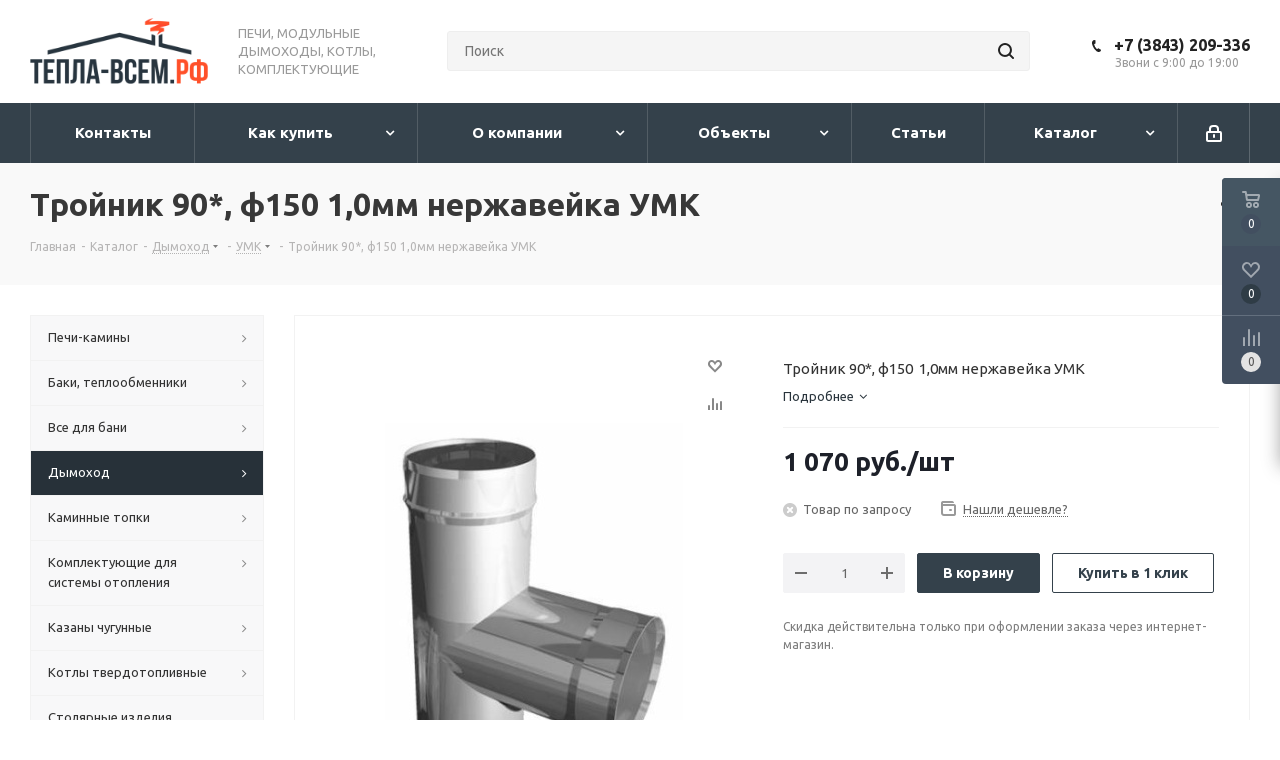

--- FILE ---
content_type: text/html; charset=UTF-8
request_url: https://tepla-vsem.ru/catalog/dymokhod/umk_1/4816/
body_size: 62234
content:
<!DOCTYPE html>
<html xmlns="http://www.w3.org/1999/xhtml" xml:lang="ru" lang="ru" >
<head>
	<title>Тройник 90*, ф150  1,0мм нержавейка УМК</title>
	<meta name="viewport" content="initial-scale=1.0, width=device-width" />
	<meta name="HandheldFriendly" content="true" />
	<meta name="yes" content="yes" />
	<meta name="apple-mobile-web-app-status-bar-style" content="black" />
	<meta name="SKYPE_TOOLBAR" content="SKYPE_TOOLBAR_PARSER_COMPATIBLE" />
	<meta http-equiv="Content-Type" content="text/html; charset=UTF-8" />
<meta name="keywords" content="интернет-магазин, заказать, купить" />
<meta name="description" content="Поставка высококачественного инженерного оборудования для систем отопления. Мы отслеживаем появление новых технологий и предлагаем лучшии из них нашим клиентам, что позволяет нам сохранять ведущие позиции на рынке отопительного оборудования г. Новокузнецка.

В нашем интернет-магазине мы предлагаем широкий ассортимент оборудования для дома, коттеджа и дачи." />
<link href="https://fonts.googleapis.com/css?family=Ubuntu:300italic,400italic,500italic,700italic,400,300,500,700subset=latin,cyrillic-ext"  rel="stylesheet" />
<link href="/bitrix/js/ui/design-tokens/dist/ui.design-tokens.css?174292953726358"  rel="stylesheet" />
<link href="/bitrix/js/ui/fonts/opensans/ui.font.opensans.css?17429249972555"  rel="stylesheet" />
<link href="/bitrix/js/main/popup/dist/main.popup.bundle.css?175220918031694"  rel="stylesheet" />
<link href="/bitrix/templates/aspro_next/components/bitrix/sale.gift.main.products/main/style.css?1624513457663"  rel="stylesheet" />
<link href="/bitrix/templates/aspro_next/vendor/css/bootstrap.css?1624513456114216"  data-template-style="true"  rel="stylesheet" />
<link href="/bitrix/templates/aspro_next/css/jquery.fancybox.css?16245134574353"  data-template-style="true"  rel="stylesheet" />
<link href="/bitrix/templates/aspro_next/css/styles.css?1624513457101907"  data-template-style="true"  rel="stylesheet" />
<link href="/bitrix/templates/aspro_next/css/animation/animation_ext.css?16245134574934"  data-template-style="true"  rel="stylesheet" />
<link href="/bitrix/templates/aspro_next/vendor/css/footable.standalone.min.css?162451345619590"  data-template-style="true"  rel="stylesheet" />
<link href="/bitrix/templates/aspro_next/ajax/ajax.css?1624513456326"  data-template-style="true"  rel="stylesheet" />
<link href="/bitrix/templates/aspro_next/styles.css?162451345712587"  data-template-style="true"  rel="stylesheet" />
<link href="/bitrix/templates/aspro_next/template_styles.css?1624513457574312"  data-template-style="true"  rel="stylesheet" />
<link href="/bitrix/templates/aspro_next/css/media.css?1624513457135239"  data-template-style="true"  rel="stylesheet" />
<link href="/bitrix/templates/aspro_next/vendor/fonts/font-awesome/css/font-awesome.min.css?162451345631000"  data-template-style="true"  rel="stylesheet" />
<link href="/bitrix/templates/aspro_next/css/print.css?162451345719036"  data-template-style="true"  rel="stylesheet" />
<link href="/bitrix/templates/aspro_next/themes/custom_s1/theme.css?175221081345815"  data-template-style="true"  rel="stylesheet" />
<link href="/bitrix/templates/aspro_next/bg_color/light/bgcolors.css?162451345662"  data-template-style="true"  rel="stylesheet" />
<link href="/bitrix/templates/aspro_next/css/width-2.css?16245134572761"  data-template-style="true"  rel="stylesheet" />
<link href="/bitrix/templates/aspro_next/css/font-7.css?16245134574989"  data-template-style="true"  rel="stylesheet" />
<link href="/bitrix/templates/aspro_next/css/custom.css?16245134571122"  data-template-style="true"  rel="stylesheet" />
<script>if(!window.BX)window.BX={};if(!window.BX.message)window.BX.message=function(mess){if(typeof mess==='object'){for(let i in mess) {BX.message[i]=mess[i];} return true;}};</script>
<script>(window.BX||top.BX).message({"pull_server_enabled":"Y","pull_config_timestamp":1752209224,"shared_worker_allowed":"Y","pull_guest_mode":"N","pull_guest_user_id":0,"pull_worker_mtime":1752209222});(window.BX||top.BX).message({"PULL_OLD_REVISION":"Для продолжения корректной работы с сайтом необходимо перезагрузить страницу."});</script>
<script>(window.BX||top.BX).message({"JS_CORE_LOADING":"Загрузка...","JS_CORE_NO_DATA":"- Нет данных -","JS_CORE_WINDOW_CLOSE":"Закрыть","JS_CORE_WINDOW_EXPAND":"Развернуть","JS_CORE_WINDOW_NARROW":"Свернуть в окно","JS_CORE_WINDOW_SAVE":"Сохранить","JS_CORE_WINDOW_CANCEL":"Отменить","JS_CORE_WINDOW_CONTINUE":"Продолжить","JS_CORE_H":"ч","JS_CORE_M":"м","JS_CORE_S":"с","JSADM_AI_HIDE_EXTRA":"Скрыть лишние","JSADM_AI_ALL_NOTIF":"Показать все","JSADM_AUTH_REQ":"Требуется авторизация!","JS_CORE_WINDOW_AUTH":"Войти","JS_CORE_IMAGE_FULL":"Полный размер"});</script>

<script src="/bitrix/js/main/core/core.js?1752209252512406"></script>

<script>BX.Runtime.registerExtension({"name":"main.core","namespace":"BX","loaded":true});</script>
<script>BX.setJSList(["\/bitrix\/js\/main\/core\/core_ajax.js","\/bitrix\/js\/main\/core\/core_promise.js","\/bitrix\/js\/main\/polyfill\/promise\/js\/promise.js","\/bitrix\/js\/main\/loadext\/loadext.js","\/bitrix\/js\/main\/loadext\/extension.js","\/bitrix\/js\/main\/polyfill\/promise\/js\/promise.js","\/bitrix\/js\/main\/polyfill\/find\/js\/find.js","\/bitrix\/js\/main\/polyfill\/includes\/js\/includes.js","\/bitrix\/js\/main\/polyfill\/matches\/js\/matches.js","\/bitrix\/js\/ui\/polyfill\/closest\/js\/closest.js","\/bitrix\/js\/main\/polyfill\/fill\/main.polyfill.fill.js","\/bitrix\/js\/main\/polyfill\/find\/js\/find.js","\/bitrix\/js\/main\/polyfill\/matches\/js\/matches.js","\/bitrix\/js\/main\/polyfill\/core\/dist\/polyfill.bundle.js","\/bitrix\/js\/main\/core\/core.js","\/bitrix\/js\/main\/polyfill\/intersectionobserver\/js\/intersectionobserver.js","\/bitrix\/js\/main\/lazyload\/dist\/lazyload.bundle.js","\/bitrix\/js\/main\/polyfill\/core\/dist\/polyfill.bundle.js","\/bitrix\/js\/main\/parambag\/dist\/parambag.bundle.js"]);
</script>
<script>BX.Runtime.registerExtension({"name":"ls","namespace":"window","loaded":true});</script>
<script>BX.Runtime.registerExtension({"name":"jquery2","namespace":"window","loaded":true});</script>
<script>BX.Runtime.registerExtension({"name":"ui.design-tokens","namespace":"window","loaded":true});</script>
<script>BX.Runtime.registerExtension({"name":"ui.fonts.opensans","namespace":"window","loaded":true});</script>
<script>BX.Runtime.registerExtension({"name":"main.popup","namespace":"BX.Main","loaded":true});</script>
<script>BX.Runtime.registerExtension({"name":"popup","namespace":"window","loaded":true});</script>
<script type="extension/settings" data-extension="currency.currency-core">{"region":"ru"}</script>
<script>BX.Runtime.registerExtension({"name":"currency.currency-core","namespace":"BX.Currency","loaded":true});</script>
<script>BX.Runtime.registerExtension({"name":"currency","namespace":"window","loaded":true});</script>
<script>(window.BX||top.BX).message({"LANGUAGE_ID":"ru","FORMAT_DATE":"DD.MM.YYYY","FORMAT_DATETIME":"DD.MM.YYYY HH:MI:SS","COOKIE_PREFIX":"BITRIX_SM","SERVER_TZ_OFFSET":"10800","UTF_MODE":"Y","SITE_ID":"s1","SITE_DIR":"\/","USER_ID":"","SERVER_TIME":1769513542,"USER_TZ_OFFSET":0,"USER_TZ_AUTO":"Y","bitrix_sessid":"c6f1926c6b7bd3841596e173b064fb22"});</script>


<script src="/bitrix/js/pull/protobuf/protobuf.js?1742922071274055"></script>
<script src="/bitrix/js/pull/protobuf/model.js?174292207170928"></script>
<script src="/bitrix/js/main/core/core_promise.js?16245134545220"></script>
<script src="/bitrix/js/rest/client/rest.client.js?174292432317414"></script>
<script src="/bitrix/js/pull/client/pull.client.js?175220922383861"></script>
<script src="/bitrix/js/main/core/core_ls.js?17429296934201"></script>
<script src="/bitrix/js/main/jquery/jquery-2.2.4.min.js?174292501885578"></script>
<script src="/bitrix/js/main/ajax.js?162451345235509"></script>
<script src="/bitrix/js/main/popup/dist/main.popup.bundle.js?1752209251119074"></script>
<script src="/bitrix/js/currency/currency-core/dist/currency-core.bundle.js?17429293478800"></script>
<script src="/bitrix/js/currency/core_currency.js?17429293471181"></script>
<script>BX.setJSList(["\/bitrix\/templates\/aspro_next\/components\/bitrix\/catalog.element\/main\/script.js","\/bitrix\/templates\/aspro_next\/components\/bitrix\/sale.gift.product\/main\/script.js","\/bitrix\/templates\/aspro_next\/components\/bitrix\/sale.gift.main.products\/main\/script.js","\/bitrix\/templates\/aspro_next\/js\/jquery.history.js","\/bitrix\/templates\/aspro_next\/js\/jquery.actual.min.js","\/bitrix\/templates\/aspro_next\/vendor\/js\/jquery.bxslider.js","\/bitrix\/templates\/aspro_next\/js\/jqModal.js","\/bitrix\/templates\/aspro_next\/vendor\/js\/bootstrap.js","\/bitrix\/templates\/aspro_next\/vendor\/js\/jquery.appear.js","\/bitrix\/templates\/aspro_next\/js\/browser.js","\/bitrix\/templates\/aspro_next\/js\/jquery.fancybox.js","\/bitrix\/templates\/aspro_next\/js\/jquery.flexslider.js","\/bitrix\/templates\/aspro_next\/vendor\/js\/moment.min.js","\/bitrix\/templates\/aspro_next\/vendor\/js\/footable.js","\/bitrix\/templates\/aspro_next\/js\/jquery.validate.min.js","\/bitrix\/templates\/aspro_next\/js\/jquery.inputmask.bundle.min.js","\/bitrix\/templates\/aspro_next\/js\/jquery.easing.1.3.js","\/bitrix\/templates\/aspro_next\/js\/equalize.min.js","\/bitrix\/templates\/aspro_next\/js\/jquery.alphanumeric.js","\/bitrix\/templates\/aspro_next\/js\/jquery.cookie.js","\/bitrix\/templates\/aspro_next\/js\/jquery.plugin.min.js","\/bitrix\/templates\/aspro_next\/js\/jquery.countdown.min.js","\/bitrix\/templates\/aspro_next\/js\/jquery.countdown-ru.js","\/bitrix\/templates\/aspro_next\/js\/jquery.ikSelect.js","\/bitrix\/templates\/aspro_next\/js\/jquery.mobile.custom.touch.min.js","\/bitrix\/templates\/aspro_next\/js\/jquery.dotdotdot.js","\/bitrix\/templates\/aspro_next\/js\/rating_likes.js","\/bitrix\/templates\/aspro_next\/js\/video_banner.js","\/bitrix\/templates\/aspro_next\/js\/main.js","\/bitrix\/components\/bitrix\/search.title\/script.js","\/bitrix\/templates\/aspro_next\/components\/bitrix\/search.title\/corp\/script.js","\/bitrix\/templates\/aspro_next\/components\/bitrix\/menu\/left_front_catalog\/script.js","\/bitrix\/templates\/aspro_next\/components\/bitrix\/subscribe.form\/main\/script.js","\/bitrix\/templates\/aspro_next\/js\/custom.js"]);</script>
<script>
					(function () {
						"use strict";

						var counter = function ()
						{
							var cookie = (function (name) {
								var parts = ("; " + document.cookie).split("; " + name + "=");
								if (parts.length == 2) {
									try {return JSON.parse(decodeURIComponent(parts.pop().split(";").shift()));}
									catch (e) {}
								}
							})("BITRIX_CONVERSION_CONTEXT_s1");

							if (cookie && cookie.EXPIRE >= BX.message("SERVER_TIME"))
								return;

							var request = new XMLHttpRequest();
							request.open("POST", "/bitrix/tools/conversion/ajax_counter.php", true);
							request.setRequestHeader("Content-type", "application/x-www-form-urlencoded");
							request.send(
								"SITE_ID="+encodeURIComponent("s1")+
								"&sessid="+encodeURIComponent(BX.bitrix_sessid())+
								"&HTTP_REFERER="+encodeURIComponent(document.referrer)
							);
						};

						if (window.frameRequestStart === true)
							BX.addCustomEvent("onFrameDataReceived", counter);
						else
							BX.ready(counter);
					})();
				</script>
<script>BX.message({'PHONE':'Телефон','FAST_VIEW':'Быстрый просмотр','TABLES_SIZE_TITLE':'Подбор размера','SOCIAL':'Социальные сети','DESCRIPTION':'Описание магазина','ITEMS':'Товары','LOGO':'Логотип','REGISTER_INCLUDE_AREA':'Текст о регистрации','AUTH_INCLUDE_AREA':'Текст об авторизации','FRONT_IMG':'Изображение компании','EMPTY_CART':'пуста','CATALOG_VIEW_MORE':'... Показать все','CATALOG_VIEW_LESS':'... Свернуть','JS_REQUIRED':'Заполните это поле','JS_FORMAT':'Неверный формат','JS_FILE_EXT':'Недопустимое расширение файла','JS_PASSWORD_COPY':'Пароли не совпадают','JS_PASSWORD_LENGTH':'Минимум 6 символов','JS_ERROR':'Неверно заполнено поле','JS_FILE_SIZE':'Максимальный размер 5мб','JS_FILE_BUTTON_NAME':'Выберите файл','JS_FILE_DEFAULT':'Файл не найден','JS_DATE':'Некорректная дата','JS_DATETIME':'Некорректная дата/время','JS_REQUIRED_LICENSES':'Согласитесь с условиями','LICENSE_PROP':'Согласие на обработку персональных данных','LOGIN_LEN':'Введите минимум {0} символа','FANCY_CLOSE':'Закрыть','FANCY_NEXT':'Следующий','FANCY_PREV':'Предыдущий','TOP_AUTH_REGISTER':'Регистрация','CALLBACK':'Заказать звонок','S_CALLBACK':'Заказать звонок','UNTIL_AKC':'До конца акции','TITLE_QUANTITY_BLOCK':'Остаток','TITLE_QUANTITY':'шт.','TOTAL_SUMM_ITEM':'Общая стоимость ','SUBSCRIBE_SUCCESS':'Вы успешно подписались','RECAPTCHA_TEXT':'Подтвердите, что вы не робот','JS_RECAPTCHA_ERROR':'Пройдите проверку','COUNTDOWN_SEC':'сек.','COUNTDOWN_MIN':'мин.','COUNTDOWN_HOUR':'час.','COUNTDOWN_DAY0':'дней','COUNTDOWN_DAY1':'день','COUNTDOWN_DAY2':'дня','COUNTDOWN_WEAK0':'Недель','COUNTDOWN_WEAK1':'Неделя','COUNTDOWN_WEAK2':'Недели','COUNTDOWN_MONTH0':'Месяцев','COUNTDOWN_MONTH1':'Месяц','COUNTDOWN_MONTH2':'Месяца','COUNTDOWN_YEAR0':'Лет','COUNTDOWN_YEAR1':'Год','COUNTDOWN_YEAR2':'Года','CATALOG_PARTIAL_BASKET_PROPERTIES_ERROR':'Заполнены не все свойства у добавляемого товара','CATALOG_EMPTY_BASKET_PROPERTIES_ERROR':'Выберите свойства товара, добавляемые в корзину в параметрах компонента','CATALOG_ELEMENT_NOT_FOUND':'Элемент не найден','ERROR_ADD2BASKET':'Ошибка добавления товара в корзину','CATALOG_SUCCESSFUL_ADD_TO_BASKET':'Успешное добавление товара в корзину','ERROR_BASKET_TITLE':'Ошибка корзины','ERROR_BASKET_PROP_TITLE':'Выберите свойства, добавляемые в корзину','ERROR_BASKET_BUTTON':'Выбрать','BASKET_TOP':'Корзина в шапке','ERROR_ADD_DELAY_ITEM':'Ошибка отложенной корзины','VIEWED_TITLE':'Ранее вы смотрели','VIEWED_BEFORE':'Ранее вы смотрели','BEST_TITLE':'Лучшие предложения','CT_BST_SEARCH_BUTTON':'Поиск','CT_BST_SEARCH2_BUTTON':'Найти','BASKET_PRINT_BUTTON':'Распечатать','BASKET_CLEAR_ALL_BUTTON':'Очистить','BASKET_QUICK_ORDER_BUTTON':'Быстрый заказ','BASKET_CONTINUE_BUTTON':'Продолжить покупки','BASKET_ORDER_BUTTON':'Оформить заказ','SHARE_BUTTON':'Поделиться','BASKET_CHANGE_TITLE':'Ваш заказ','BASKET_CHANGE_LINK':'Изменить','MORE_INFO_SKU':'Подробнее','FROM':'от','TITLE_BLOCK_VIEWED_NAME':'Ранее вы смотрели','T_BASKET':'Корзина','FILTER_EXPAND_VALUES':'Показать все','FILTER_HIDE_VALUES':'Свернуть','FULL_ORDER':'Полный заказ','CUSTOM_COLOR_CHOOSE':'Выбрать','CUSTOM_COLOR_CANCEL':'Отмена','S_MOBILE_MENU':'Меню','NEXT_T_MENU_BACK':'Назад','NEXT_T_MENU_CALLBACK':'Обратная связь','NEXT_T_MENU_CONTACTS_TITLE':'Будьте на связи','SEARCH_TITLE':'Поиск','SOCIAL_TITLE':'Оставайтесь на связи','HEADER_SCHEDULE':'Время работы','SEO_TEXT':'SEO описание','COMPANY_IMG':'Картинка компании','COMPANY_TEXT':'Описание компании','CONFIG_SAVE_SUCCESS':'Настройки сохранены','CONFIG_SAVE_FAIL':'Ошибка сохранения настроек','ITEM_ECONOMY':'Экономия','ITEM_ARTICLE':'Артикул: ','JS_FORMAT_ORDER':'имеет неверный формат','JS_BASKET_COUNT_TITLE':'В корзине товаров на SUMM','POPUP_VIDEO':'Видео','POPUP_GIFT_TEXT':'Нашли что-то особенное? Намекните другу о подарке!'})</script>
<link rel="shortcut icon" href="/favicon.ico?1752210375" type="image/x-icon" />
<link rel="apple-touch-icon" sizes="180x180" href="/upload/CNext/738/738227cb1476f85fb88bffbd4680f3fe.png" />
<meta property="og:description" content="Тройник 90*, ф150  1,0мм нержавейка УМК" />
<meta property="og:image" content="https://tepla-vsem.ru:443/upload/iblock/b0f/q2u1ahu7m6mbmiu3xvrie3cabfzlrn3t/ab845732-9dff-11e7-aca7-0800277c1df6_f314d9bd-a35b-11e7-aca7-0800277c1df6.resize2.jpg" />
<link rel="image_src" href="https://tepla-vsem.ru:443/upload/iblock/b0f/q2u1ahu7m6mbmiu3xvrie3cabfzlrn3t/ab845732-9dff-11e7-aca7-0800277c1df6_f314d9bd-a35b-11e7-aca7-0800277c1df6.resize2.jpg"  />
<meta property="og:title" content="Тройник 90*, ф150  1,0мм нержавейка УМК" />
<meta property="og:type" content="website" />
<meta property="og:url" content="https://tepla-vsem.ru:443/catalog/dymokhod/umk_1/4816/" />



<script  src="/bitrix/cache/js/s1/aspro_next/template_b8d743ce227147920d26d714d58bf16e/template_b8d743ce227147920d26d714d58bf16e_v1.js?1752209309984041"></script>
<script  src="/bitrix/cache/js/s1/aspro_next/page_3a2f8e5eee098858c6b518c8560d7e2d/page_3a2f8e5eee098858c6b518c8560d7e2d_v1.js?1752209309191607"></script>

		<script>!function(){var t=document.createElement("script");t.type="text/javascript",t.async=!0,t.src="https://vk.com/js/api/openapi.js?160",t.onload=function(){VK.Retargeting.Init("VK-RTRG-360185-hAapi"),VK.Retargeting.Hit()},document.head.appendChild(t)}();</script><noscript><img src="https://vk.com/rtrg?p=VK-RTRG-360185-hAapi" style="position:fixed; left:-999px;" alt=""/></noscript>
<script>(function(w, c){(w[c]=w[c]||[]).push(function(){new zTracker({"id":"096ea947201e67abdb022384d94ae6653935","metrics":{"metrika":"47093733"},"domain":"tepla-vsem.ru"});});})(window, "zTrackerCallbacks");</script>
<script async id="zd_ct_phone_script" src="https://my.zadarma.com/js/ct_phone.min.js"></script> 
</head>
<body class=" site_s1 fill_bg_n" id="main">
	<div id="panel"></div>
	
	





				<!--'start_frame_cache_basketitems-component-block'-->												<div id="ajax_basket"></div>
					<!--'end_frame_cache_basketitems-component-block'-->				<script>
				BX.message({'MIN_ORDER_PRICE_TEXT':'<b>Минимальная сумма заказа #PRICE#<\/b><br/>Пожалуйста, добавьте еще товаров в корзину','LICENSES_TEXT':'Я согласен на <a href=\"/include/licenses_detail.php\" target=\"_blank\">обработку персональных данных<\/a>'});

		var arNextOptions = ({
			"SITE_DIR" : "/",
			"SITE_ID" : "s1",
			"SITE_ADDRESS" : "tepla-vsem.ru",
			"FORM" : ({
				"ASK_FORM_ID" : "ASK",
				"SERVICES_FORM_ID" : "SERVICES",
				"FEEDBACK_FORM_ID" : "FEEDBACK",
				"CALLBACK_FORM_ID" : "CALLBACK",
				"RESUME_FORM_ID" : "RESUME",
				"TOORDER_FORM_ID" : "TOORDER"
			}),
			"PAGES" : ({
				"FRONT_PAGE" : "",
				"BASKET_PAGE" : "",
				"ORDER_PAGE" : "",
				"PERSONAL_PAGE" : "",
				"CATALOG_PAGE" : "1",
				"CATALOG_PAGE_URL" : "/catalog/",
				"BASKET_PAGE_URL" : "/basket/",
			}),
			"PRICES" : ({
				"MIN_PRICE" : "1000",
			}),
			"THEME" : ({
				'THEME_SWITCHER' : 'N',
				'BASE_COLOR' : 'CUSTOM',
				'BASE_COLOR_CUSTOM' : '34414b',
				'TOP_MENU' : '',
				'TOP_MENU_FIXED' : 'Y',
				'COLORED_LOGO' : 'N',
				'SIDE_MENU' : 'LEFT',
				'SCROLLTOTOP_TYPE' : 'ROUND_COLOR',
				'SCROLLTOTOP_POSITION' : 'PADDING',
				'CAPTCHA_FORM_TYPE' : '',
				'ONE_CLICK_BUY_CAPTCHA' : 'N',
				'PHONE_MASK' : '+7 (999) 999-99-99',
				'VALIDATE_PHONE_MASK' : '^[+][0-9] [(][0-9]{3}[)] [0-9]{3}[-][0-9]{2}[-][0-9]{2}$',
				'DATE_MASK' : 'd.m.y',
				'DATE_PLACEHOLDER' : 'дд.мм.гггг',
				'VALIDATE_DATE_MASK' : '^[0-9]{1,2}\.[0-9]{1,2}\.[0-9]{4}$',
				'DATETIME_MASK' : 'd.m.y h:s',
				'DATETIME_PLACEHOLDER' : 'дд.мм.гггг чч:мм',
				'VALIDATE_DATETIME_MASK' : '^[0-9]{1,2}\.[0-9]{1,2}\.[0-9]{4} [0-9]{1,2}\:[0-9]{1,2}$',
				'VALIDATE_FILE_EXT' : 'png|jpg|jpeg|gif|doc|docx|xls|xlsx|txt|pdf|odt|rtf',
				'BANNER_WIDTH' : '',
				'BIGBANNER_ANIMATIONTYPE' : 'SLIDE_HORIZONTAL',
				'BIGBANNER_SLIDESSHOWSPEED' : '5000',
				'BIGBANNER_ANIMATIONSPEED' : '600',
				'PARTNERSBANNER_SLIDESSHOWSPEED' : '5000',
				'PARTNERSBANNER_ANIMATIONSPEED' : '600',
				'ORDER_BASKET_VIEW' : 'FLY',
				'SHOW_BASKET_ONADDTOCART' : 'Y',
				'SHOW_BASKET_PRINT' : 'Y',
				"SHOW_ONECLICKBUY_ON_BASKET_PAGE" : 'Y',
				'SHOW_LICENCE' : 'Y',
				'LICENCE_CHECKED' : 'N',
				'SHOW_TOTAL_SUMM' : 'N',
				'SHOW_TOTAL_SUMM_TYPE' : 'CHANGE',
				'CHANGE_TITLE_ITEM' : 'N',
				'DISCOUNT_PRICE' : '',
				'STORES' : '',
				'STORES_SOURCE' : 'IBLOCK',
				'TYPE_SKU' : 'TYPE_1',
				'MENU_POSITION' : 'LINE',
				'MENU_TYPE_VIEW' : 'HOVER',
				'DETAIL_PICTURE_MODE' : 'POPUP',
				'PAGE_WIDTH' : '2',
				'PAGE_CONTACTS' : '4',
				'HEADER_TYPE' : '8',
				'REGIONALITY_SEARCH_ROW' : 'N',
				'HEADER_TOP_LINE' : '',
				'HEADER_FIXED' : '2',
				'HEADER_MOBILE' : '1',
				'HEADER_MOBILE_MENU' : '1',
				'HEADER_MOBILE_MENU_SHOW_TYPE' : '',
				'TYPE_SEARCH' : 'corp',
				'PAGE_TITLE' : '3',
				'INDEX_TYPE' : 'index3',
				'FOOTER_TYPE' : '6',
				'PRINT_BUTTON' : 'N',
				'EXPRESSION_FOR_PRINT_PAGE' : 'Версия для печати',
				'EXPRESSION_FOR_FAST_VIEW' : 'Быстрый просмотр',
				'FILTER_VIEW' : 'VERTICAL',
				'YA_GOALS' : 'N',
				'YA_COUNTER_ID' : '',
				'USE_FORMS_GOALS' : 'COMMON',
				'USE_SALE_GOALS' : '',
				'USE_DEBUG_GOALS' : 'N',
				'SHOW_HEADER_GOODS' : 'Y',
				'INSTAGRAMM_INDEX' : 'N',
			}),
			"PRESETS": [{'ID':'968','TITLE':'Тип 1','DESCRIPTION':'','IMG':'/bitrix/images/aspro.next/themes/preset968_1544181424.png','OPTIONS':{'THEME_SWITCHER':'Y','BASE_COLOR':'9','BASE_COLOR_CUSTOM':'1976d2','SHOW_BG_BLOCK':'N','COLORED_LOGO':'Y','PAGE_WIDTH':'3','FONT_STYLE':'2','MENU_COLOR':'COLORED','LEFT_BLOCK':'1','SIDE_MENU':'LEFT','H1_STYLE':'2','TYPE_SEARCH':'fixed','PAGE_TITLE':'1','HOVER_TYPE_IMG':'shine','SHOW_LICENCE':'Y','MAX_DEPTH_MENU':'3','HIDE_SITE_NAME_TITLE':'Y','SHOW_CALLBACK':'Y','PRINT_BUTTON':'N','USE_GOOGLE_RECAPTCHA':'N','GOOGLE_RECAPTCHA_SHOW_LOGO':'Y','HIDDEN_CAPTCHA':'Y','INSTAGRAMM_WIDE_BLOCK':'N','BIGBANNER_HIDEONNARROW':'N','INDEX_TYPE':{'VALUE':'index1','SUB_PARAMS':{'TIZERS':'Y','CATALOG_SECTIONS':'Y','CATALOG_TAB':'Y','MIDDLE_ADV':'Y','SALE':'Y','BLOG':'Y','BOTTOM_BANNERS':'Y','COMPANY_TEXT':'Y','BRANDS':'Y','INSTAGRAMM':'Y'}},'FRONT_PAGE_BRANDS':'brands_slider','FRONT_PAGE_SECTIONS':'front_sections_only','TOP_MENU_FIXED':'Y','HEADER_TYPE':'1','USE_REGIONALITY':'Y','FILTER_VIEW':'COMPACT','SEARCH_VIEW_TYPE':'with_filter','USE_FAST_VIEW_PAGE_DETAIL':'fast_view_1','SHOW_TOTAL_SUMM':'Y','CHANGE_TITLE_ITEM':'N','VIEW_TYPE_HIGHLOAD_PROP':'N','SHOW_HEADER_GOODS':'Y','SEARCH_HIDE_NOT_AVAILABLE':'N','LEFT_BLOCK_CATALOG_ICONS':'N','SHOW_CATALOG_SECTIONS_ICONS':'Y','LEFT_BLOCK_CATALOG_DETAIL':'Y','CATALOG_COMPARE':'Y','CATALOG_PAGE_DETAIL':'element_1','SHOW_BREADCRUMBS_CATALOG_SUBSECTIONS':'Y','SHOW_BREADCRUMBS_CATALOG_CHAIN':'H1','TYPE_SKU':'TYPE_1','DETAIL_PICTURE_MODE':'POPUP','MENU_POSITION':'LINE','MENU_TYPE_VIEW':'HOVER','VIEWED_TYPE':'LOCAL','VIEWED_TEMPLATE':'HORIZONTAL','USE_WORD_EXPRESSION':'Y','ORDER_BASKET_VIEW':'FLY','ORDER_BASKET_COLOR':'DARK','SHOW_BASKET_ONADDTOCART':'Y','SHOW_BASKET_PRINT':'Y','SHOW_BASKET_ON_PAGES':'N','USE_PRODUCT_QUANTITY_LIST':'Y','USE_PRODUCT_QUANTITY_DETAIL':'Y','ONE_CLICK_BUY_CAPTCHA':'N','SHOW_ONECLICKBUY_ON_BASKET_PAGE':'Y','ONECLICKBUY_SHOW_DELIVERY_NOTE':'N','PAGE_CONTACTS':'3','CONTACTS_USE_FEEDBACK':'Y','CONTACTS_USE_MAP':'Y','BLOG_PAGE':'list_elements_2','PROJECTS_PAGE':'list_elements_2','NEWS_PAGE':'list_elements_3','STAFF_PAGE':'list_elements_1','PARTNERS_PAGE':'list_elements_3','PARTNERS_PAGE_DETAIL':'element_4','VACANCY_PAGE':'list_elements_1','LICENSES_PAGE':'list_elements_2','FOOTER_TYPE':'4','ADV_TOP_HEADER':'N','ADV_TOP_UNDERHEADER':'N','ADV_SIDE':'Y','ADV_CONTENT_TOP':'N','ADV_CONTENT_BOTTOM':'N','ADV_FOOTER':'N','HEADER_MOBILE_FIXED':'Y','HEADER_MOBILE':'1','HEADER_MOBILE_MENU':'1','HEADER_MOBILE_MENU_OPEN':'1','PERSONAL_ONEFIO':'Y','LOGIN_EQUAL_EMAIL':'Y','YA_GOALS':'N','YANDEX_ECOMERCE':'N','GOOGLE_ECOMERCE':'N'}},{'ID':'221','TITLE':'Тип 2','DESCRIPTION':'','IMG':'/bitrix/images/aspro.next/themes/preset221_1544181431.png','OPTIONS':{'THEME_SWITCHER':'Y','BASE_COLOR':'11','BASE_COLOR_CUSTOM':'107bb1','SHOW_BG_BLOCK':'N','COLORED_LOGO':'Y','PAGE_WIDTH':'2','FONT_STYLE':'8','MENU_COLOR':'LIGHT','LEFT_BLOCK':'2','SIDE_MENU':'LEFT','H1_STYLE':'2','TYPE_SEARCH':'fixed','PAGE_TITLE':'1','HOVER_TYPE_IMG':'shine','SHOW_LICENCE':'Y','MAX_DEPTH_MENU':'4','HIDE_SITE_NAME_TITLE':'Y','SHOW_CALLBACK':'Y','PRINT_BUTTON':'N','USE_GOOGLE_RECAPTCHA':'N','GOOGLE_RECAPTCHA_SHOW_LOGO':'Y','HIDDEN_CAPTCHA':'Y','INSTAGRAMM_WIDE_BLOCK':'N','BIGBANNER_HIDEONNARROW':'N','INDEX_TYPE':{'VALUE':'index3','SUB_PARAMS':{'TOP_ADV_BOTTOM_BANNER':'Y','FLOAT_BANNER':'Y','CATALOG_SECTIONS':'Y','CATALOG_TAB':'Y','TIZERS':'Y','SALE':'Y','BOTTOM_BANNERS':'Y','COMPANY_TEXT':'Y','BRANDS':'Y','INSTAGRAMM':'N'}},'FRONT_PAGE_BRANDS':'brands_slider','FRONT_PAGE_SECTIONS':'front_sections_with_childs','TOP_MENU_FIXED':'Y','HEADER_TYPE':'2','USE_REGIONALITY':'Y','FILTER_VIEW':'VERTICAL','SEARCH_VIEW_TYPE':'with_filter','USE_FAST_VIEW_PAGE_DETAIL':'fast_view_1','SHOW_TOTAL_SUMM':'Y','CHANGE_TITLE_ITEM':'N','VIEW_TYPE_HIGHLOAD_PROP':'N','SHOW_HEADER_GOODS':'Y','SEARCH_HIDE_NOT_AVAILABLE':'N','LEFT_BLOCK_CATALOG_ICONS':'N','SHOW_CATALOG_SECTIONS_ICONS':'Y','LEFT_BLOCK_CATALOG_DETAIL':'Y','CATALOG_COMPARE':'Y','CATALOG_PAGE_DETAIL':'element_3','SHOW_BREADCRUMBS_CATALOG_SUBSECTIONS':'Y','SHOW_BREADCRUMBS_CATALOG_CHAIN':'H1','TYPE_SKU':'TYPE_1','DETAIL_PICTURE_MODE':'POPUP','MENU_POSITION':'LINE','MENU_TYPE_VIEW':'HOVER','VIEWED_TYPE':'LOCAL','VIEWED_TEMPLATE':'HORIZONTAL','USE_WORD_EXPRESSION':'Y','ORDER_BASKET_VIEW':'NORMAL','ORDER_BASKET_COLOR':'DARK','SHOW_BASKET_ONADDTOCART':'Y','SHOW_BASKET_PRINT':'Y','SHOW_BASKET_ON_PAGES':'N','USE_PRODUCT_QUANTITY_LIST':'Y','USE_PRODUCT_QUANTITY_DETAIL':'Y','ONE_CLICK_BUY_CAPTCHA':'N','SHOW_ONECLICKBUY_ON_BASKET_PAGE':'Y','ONECLICKBUY_SHOW_DELIVERY_NOTE':'N','PAGE_CONTACTS':'3','CONTACTS_USE_FEEDBACK':'Y','CONTACTS_USE_MAP':'Y','BLOG_PAGE':'list_elements_2','PROJECTS_PAGE':'list_elements_2','NEWS_PAGE':'list_elements_3','STAFF_PAGE':'list_elements_1','PARTNERS_PAGE':'list_elements_3','PARTNERS_PAGE_DETAIL':'element_4','VACANCY_PAGE':'list_elements_1','LICENSES_PAGE':'list_elements_2','FOOTER_TYPE':'1','ADV_TOP_HEADER':'N','ADV_TOP_UNDERHEADER':'N','ADV_SIDE':'Y','ADV_CONTENT_TOP':'N','ADV_CONTENT_BOTTOM':'N','ADV_FOOTER':'N','HEADER_MOBILE_FIXED':'Y','HEADER_MOBILE':'1','HEADER_MOBILE_MENU':'1','HEADER_MOBILE_MENU_OPEN':'1','PERSONAL_ONEFIO':'Y','LOGIN_EQUAL_EMAIL':'Y','YA_GOALS':'N','YANDEX_ECOMERCE':'N','GOOGLE_ECOMERCE':'N'}},{'ID':'215','TITLE':'Тип 3','DESCRIPTION':'','IMG':'/bitrix/images/aspro.next/themes/preset215_1544181438.png','OPTIONS':{'THEME_SWITCHER':'Y','BASE_COLOR':'16','BASE_COLOR_CUSTOM':'188b30','SHOW_BG_BLOCK':'N','COLORED_LOGO':'Y','PAGE_WIDTH':'3','FONT_STYLE':'8','MENU_COLOR':'LIGHT','LEFT_BLOCK':'3','SIDE_MENU':'LEFT','H1_STYLE':'2','TYPE_SEARCH':'fixed','PAGE_TITLE':'1','HOVER_TYPE_IMG':'shine','SHOW_LICENCE':'Y','MAX_DEPTH_MENU':'4','HIDE_SITE_NAME_TITLE':'Y','SHOW_CALLBACK':'Y','PRINT_BUTTON':'N','USE_GOOGLE_RECAPTCHA':'N','GOOGLE_RECAPTCHA_SHOW_LOGO':'Y','HIDDEN_CAPTCHA':'Y','INSTAGRAMM_WIDE_BLOCK':'N','BIGBANNER_HIDEONNARROW':'N','INDEX_TYPE':{'VALUE':'index2','SUB_PARAMS':[]},'FRONT_PAGE_BRANDS':'brands_list','FRONT_PAGE_SECTIONS':'front_sections_with_childs','TOP_MENU_FIXED':'Y','HEADER_TYPE':'2','USE_REGIONALITY':'Y','FILTER_VIEW':'VERTICAL','SEARCH_VIEW_TYPE':'with_filter','USE_FAST_VIEW_PAGE_DETAIL':'fast_view_1','SHOW_TOTAL_SUMM':'Y','CHANGE_TITLE_ITEM':'N','VIEW_TYPE_HIGHLOAD_PROP':'N','SHOW_HEADER_GOODS':'Y','SEARCH_HIDE_NOT_AVAILABLE':'N','LEFT_BLOCK_CATALOG_ICONS':'N','SHOW_CATALOG_SECTIONS_ICONS':'Y','LEFT_BLOCK_CATALOG_DETAIL':'Y','CATALOG_COMPARE':'Y','CATALOG_PAGE_DETAIL':'element_4','SHOW_BREADCRUMBS_CATALOG_SUBSECTIONS':'Y','SHOW_BREADCRUMBS_CATALOG_CHAIN':'H1','TYPE_SKU':'TYPE_1','DETAIL_PICTURE_MODE':'POPUP','MENU_POSITION':'LINE','MENU_TYPE_VIEW':'HOVER','VIEWED_TYPE':'LOCAL','VIEWED_TEMPLATE':'HORIZONTAL','USE_WORD_EXPRESSION':'Y','ORDER_BASKET_VIEW':'NORMAL','ORDER_BASKET_COLOR':'DARK','SHOW_BASKET_ONADDTOCART':'Y','SHOW_BASKET_PRINT':'Y','SHOW_BASKET_ON_PAGES':'N','USE_PRODUCT_QUANTITY_LIST':'Y','USE_PRODUCT_QUANTITY_DETAIL':'Y','ONE_CLICK_BUY_CAPTCHA':'N','SHOW_ONECLICKBUY_ON_BASKET_PAGE':'Y','ONECLICKBUY_SHOW_DELIVERY_NOTE':'N','PAGE_CONTACTS':'3','CONTACTS_USE_FEEDBACK':'Y','CONTACTS_USE_MAP':'Y','BLOG_PAGE':'list_elements_2','PROJECTS_PAGE':'list_elements_2','NEWS_PAGE':'list_elements_3','STAFF_PAGE':'list_elements_1','PARTNERS_PAGE':'list_elements_3','PARTNERS_PAGE_DETAIL':'element_4','VACANCY_PAGE':'list_elements_1','LICENSES_PAGE':'list_elements_2','FOOTER_TYPE':'1','ADV_TOP_HEADER':'N','ADV_TOP_UNDERHEADER':'N','ADV_SIDE':'Y','ADV_CONTENT_TOP':'N','ADV_CONTENT_BOTTOM':'N','ADV_FOOTER':'N','HEADER_MOBILE_FIXED':'Y','HEADER_MOBILE':'1','HEADER_MOBILE_MENU':'1','HEADER_MOBILE_MENU_OPEN':'1','PERSONAL_ONEFIO':'Y','LOGIN_EQUAL_EMAIL':'Y','YA_GOALS':'N','YANDEX_ECOMERCE':'N','GOOGLE_ECOMERCE':'N'}},{'ID':'881','TITLE':'Тип 4','DESCRIPTION':'','IMG':'/bitrix/images/aspro.next/themes/preset881_1544181443.png','OPTIONS':{'THEME_SWITCHER':'Y','BASE_COLOR':'CUSTOM','BASE_COLOR_CUSTOM':'f07c00','SHOW_BG_BLOCK':'N','COLORED_LOGO':'Y','PAGE_WIDTH':'1','FONT_STYLE':'1','MENU_COLOR':'COLORED','LEFT_BLOCK':'2','SIDE_MENU':'RIGHT','H1_STYLE':'2','TYPE_SEARCH':'fixed','PAGE_TITLE':'3','HOVER_TYPE_IMG':'blink','SHOW_LICENCE':'Y','MAX_DEPTH_MENU':'4','HIDE_SITE_NAME_TITLE':'Y','SHOW_CALLBACK':'Y','PRINT_BUTTON':'Y','USE_GOOGLE_RECAPTCHA':'N','GOOGLE_RECAPTCHA_SHOW_LOGO':'Y','HIDDEN_CAPTCHA':'Y','INSTAGRAMM_WIDE_BLOCK':'N','BIGBANNER_HIDEONNARROW':'N','INDEX_TYPE':{'VALUE':'index4','SUB_PARAMS':[]},'FRONT_PAGE_BRANDS':'brands_slider','FRONT_PAGE_SECTIONS':'front_sections_with_childs','TOP_MENU_FIXED':'Y','HEADER_TYPE':'9','USE_REGIONALITY':'Y','FILTER_VIEW':'COMPACT','SEARCH_VIEW_TYPE':'with_filter','USE_FAST_VIEW_PAGE_DETAIL':'fast_view_1','SHOW_TOTAL_SUMM':'Y','CHANGE_TITLE_ITEM':'N','VIEW_TYPE_HIGHLOAD_PROP':'N','SHOW_HEADER_GOODS':'Y','SEARCH_HIDE_NOT_AVAILABLE':'N','LEFT_BLOCK_CATALOG_ICONS':'N','SHOW_CATALOG_SECTIONS_ICONS':'Y','LEFT_BLOCK_CATALOG_DETAIL':'Y','CATALOG_COMPARE':'Y','CATALOG_PAGE_DETAIL':'element_4','SHOW_BREADCRUMBS_CATALOG_SUBSECTIONS':'Y','SHOW_BREADCRUMBS_CATALOG_CHAIN':'H1','TYPE_SKU':'TYPE_1','DETAIL_PICTURE_MODE':'POPUP','MENU_POSITION':'LINE','MENU_TYPE_VIEW':'HOVER','VIEWED_TYPE':'LOCAL','VIEWED_TEMPLATE':'HORIZONTAL','USE_WORD_EXPRESSION':'Y','ORDER_BASKET_VIEW':'NORMAL','ORDER_BASKET_COLOR':'DARK','SHOW_BASKET_ONADDTOCART':'Y','SHOW_BASKET_PRINT':'Y','SHOW_BASKET_ON_PAGES':'N','USE_PRODUCT_QUANTITY_LIST':'Y','USE_PRODUCT_QUANTITY_DETAIL':'Y','ONE_CLICK_BUY_CAPTCHA':'N','SHOW_ONECLICKBUY_ON_BASKET_PAGE':'Y','ONECLICKBUY_SHOW_DELIVERY_NOTE':'N','PAGE_CONTACTS':'1','CONTACTS_USE_FEEDBACK':'Y','CONTACTS_USE_MAP':'Y','BLOG_PAGE':'list_elements_2','PROJECTS_PAGE':'list_elements_2','NEWS_PAGE':'list_elements_3','STAFF_PAGE':'list_elements_1','PARTNERS_PAGE':'list_elements_3','PARTNERS_PAGE_DETAIL':'element_4','VACANCY_PAGE':'list_elements_1','LICENSES_PAGE':'list_elements_2','FOOTER_TYPE':'1','ADV_TOP_HEADER':'N','ADV_TOP_UNDERHEADER':'N','ADV_SIDE':'Y','ADV_CONTENT_TOP':'N','ADV_CONTENT_BOTTOM':'N','ADV_FOOTER':'N','HEADER_MOBILE_FIXED':'Y','HEADER_MOBILE':'1','HEADER_MOBILE_MENU':'1','HEADER_MOBILE_MENU_OPEN':'1','PERSONAL_ONEFIO':'Y','LOGIN_EQUAL_EMAIL':'Y','YA_GOALS':'N','YANDEX_ECOMERCE':'N','GOOGLE_ECOMERCE':'N'}},{'ID':'741','TITLE':'Тип 5','DESCRIPTION':'','IMG':'/bitrix/images/aspro.next/themes/preset741_1544181450.png','OPTIONS':{'THEME_SWITCHER':'Y','BASE_COLOR':'CUSTOM','BASE_COLOR_CUSTOM':'d42727','BGCOLOR_THEME':'LIGHT','CUSTOM_BGCOLOR_THEME':'f6f6f7','SHOW_BG_BLOCK':'Y','COLORED_LOGO':'Y','PAGE_WIDTH':'2','FONT_STYLE':'5','MENU_COLOR':'COLORED','LEFT_BLOCK':'2','SIDE_MENU':'LEFT','H1_STYLE':'2','TYPE_SEARCH':'fixed','PAGE_TITLE':'1','HOVER_TYPE_IMG':'shine','SHOW_LICENCE':'Y','MAX_DEPTH_MENU':'4','HIDE_SITE_NAME_TITLE':'Y','SHOW_CALLBACK':'Y','PRINT_BUTTON':'N','USE_GOOGLE_RECAPTCHA':'N','GOOGLE_RECAPTCHA_SHOW_LOGO':'Y','HIDDEN_CAPTCHA':'Y','INSTAGRAMM_WIDE_BLOCK':'N','BIGBANNER_HIDEONNARROW':'N','INDEX_TYPE':{'VALUE':'index3','SUB_PARAMS':{'TOP_ADV_BOTTOM_BANNER':'Y','FLOAT_BANNER':'Y','CATALOG_SECTIONS':'Y','CATALOG_TAB':'Y','TIZERS':'Y','SALE':'Y','BOTTOM_BANNERS':'Y','COMPANY_TEXT':'Y','BRANDS':'Y','INSTAGRAMM':'N'}},'FRONT_PAGE_BRANDS':'brands_slider','FRONT_PAGE_SECTIONS':'front_sections_only','TOP_MENU_FIXED':'Y','HEADER_TYPE':'3','USE_REGIONALITY':'Y','FILTER_VIEW':'VERTICAL','SEARCH_VIEW_TYPE':'with_filter','USE_FAST_VIEW_PAGE_DETAIL':'fast_view_1','SHOW_TOTAL_SUMM':'Y','CHANGE_TITLE_ITEM':'N','VIEW_TYPE_HIGHLOAD_PROP':'N','SHOW_HEADER_GOODS':'Y','SEARCH_HIDE_NOT_AVAILABLE':'N','LEFT_BLOCK_CATALOG_ICONS':'N','SHOW_CATALOG_SECTIONS_ICONS':'Y','LEFT_BLOCK_CATALOG_DETAIL':'Y','CATALOG_COMPARE':'Y','CATALOG_PAGE_DETAIL':'element_1','SHOW_BREADCRUMBS_CATALOG_SUBSECTIONS':'Y','SHOW_BREADCRUMBS_CATALOG_CHAIN':'H1','TYPE_SKU':'TYPE_1','DETAIL_PICTURE_MODE':'POPUP','MENU_POSITION':'LINE','MENU_TYPE_VIEW':'HOVER','VIEWED_TYPE':'LOCAL','VIEWED_TEMPLATE':'HORIZONTAL','USE_WORD_EXPRESSION':'Y','ORDER_BASKET_VIEW':'NORMAL','ORDER_BASKET_COLOR':'DARK','SHOW_BASKET_ONADDTOCART':'Y','SHOW_BASKET_PRINT':'Y','SHOW_BASKET_ON_PAGES':'N','USE_PRODUCT_QUANTITY_LIST':'Y','USE_PRODUCT_QUANTITY_DETAIL':'Y','ONE_CLICK_BUY_CAPTCHA':'N','SHOW_ONECLICKBUY_ON_BASKET_PAGE':'Y','ONECLICKBUY_SHOW_DELIVERY_NOTE':'N','PAGE_CONTACTS':'3','CONTACTS_USE_FEEDBACK':'Y','CONTACTS_USE_MAP':'Y','BLOG_PAGE':'list_elements_2','PROJECTS_PAGE':'list_elements_2','NEWS_PAGE':'list_elements_3','STAFF_PAGE':'list_elements_1','PARTNERS_PAGE':'list_elements_3','PARTNERS_PAGE_DETAIL':'element_4','VACANCY_PAGE':'list_elements_1','LICENSES_PAGE':'list_elements_2','FOOTER_TYPE':'4','ADV_TOP_HEADER':'N','ADV_TOP_UNDERHEADER':'N','ADV_SIDE':'Y','ADV_CONTENT_TOP':'N','ADV_CONTENT_BOTTOM':'N','ADV_FOOTER':'N','HEADER_MOBILE_FIXED':'Y','HEADER_MOBILE':'1','HEADER_MOBILE_MENU':'1','HEADER_MOBILE_MENU_OPEN':'1','PERSONAL_ONEFIO':'Y','LOGIN_EQUAL_EMAIL':'Y','YA_GOALS':'N','YANDEX_ECOMERCE':'N','GOOGLE_ECOMERCE':'N'}},{'ID':'889','TITLE':'Тип 6','DESCRIPTION':'','IMG':'/bitrix/images/aspro.next/themes/preset889_1544181455.png','OPTIONS':{'THEME_SWITCHER':'Y','BASE_COLOR':'9','BASE_COLOR_CUSTOM':'1976d2','SHOW_BG_BLOCK':'N','COLORED_LOGO':'Y','PAGE_WIDTH':'2','FONT_STYLE':'8','MENU_COLOR':'COLORED','LEFT_BLOCK':'2','SIDE_MENU':'LEFT','H1_STYLE':'2','TYPE_SEARCH':'fixed','PAGE_TITLE':'1','HOVER_TYPE_IMG':'shine','SHOW_LICENCE':'Y','MAX_DEPTH_MENU':'3','HIDE_SITE_NAME_TITLE':'Y','SHOW_CALLBACK':'Y','PRINT_BUTTON':'N','USE_GOOGLE_RECAPTCHA':'N','GOOGLE_RECAPTCHA_SHOW_LOGO':'Y','HIDDEN_CAPTCHA':'Y','INSTAGRAMM_WIDE_BLOCK':'N','BIGBANNER_HIDEONNARROW':'N','INDEX_TYPE':{'VALUE':'index1','SUB_PARAMS':{'TIZERS':'Y','CATALOG_SECTIONS':'Y','CATALOG_TAB':'Y','MIDDLE_ADV':'Y','SALE':'Y','BLOG':'Y','BOTTOM_BANNERS':'Y','COMPANY_TEXT':'Y','BRANDS':'Y','INSTAGRAMM':'Y'}},'FRONT_PAGE_BRANDS':'brands_slider','FRONT_PAGE_SECTIONS':'front_sections_with_childs','TOP_MENU_FIXED':'Y','HEADER_TYPE':'3','USE_REGIONALITY':'Y','FILTER_VIEW':'COMPACT','SEARCH_VIEW_TYPE':'with_filter','USE_FAST_VIEW_PAGE_DETAIL':'fast_view_1','SHOW_TOTAL_SUMM':'Y','CHANGE_TITLE_ITEM':'N','VIEW_TYPE_HIGHLOAD_PROP':'N','SHOW_HEADER_GOODS':'Y','SEARCH_HIDE_NOT_AVAILABLE':'N','LEFT_BLOCK_CATALOG_ICONS':'N','SHOW_CATALOG_SECTIONS_ICONS':'Y','LEFT_BLOCK_CATALOG_DETAIL':'Y','CATALOG_COMPARE':'Y','CATALOG_PAGE_DETAIL':'element_3','SHOW_BREADCRUMBS_CATALOG_SUBSECTIONS':'Y','SHOW_BREADCRUMBS_CATALOG_CHAIN':'H1','TYPE_SKU':'TYPE_1','DETAIL_PICTURE_MODE':'POPUP','MENU_POSITION':'LINE','MENU_TYPE_VIEW':'HOVER','VIEWED_TYPE':'LOCAL','VIEWED_TEMPLATE':'HORIZONTAL','USE_WORD_EXPRESSION':'Y','ORDER_BASKET_VIEW':'NORMAL','ORDER_BASKET_COLOR':'DARK','SHOW_BASKET_ONADDTOCART':'Y','SHOW_BASKET_PRINT':'Y','SHOW_BASKET_ON_PAGES':'N','USE_PRODUCT_QUANTITY_LIST':'Y','USE_PRODUCT_QUANTITY_DETAIL':'Y','ONE_CLICK_BUY_CAPTCHA':'N','SHOW_ONECLICKBUY_ON_BASKET_PAGE':'Y','ONECLICKBUY_SHOW_DELIVERY_NOTE':'N','PAGE_CONTACTS':'3','CONTACTS_USE_FEEDBACK':'Y','CONTACTS_USE_MAP':'Y','BLOG_PAGE':'list_elements_2','PROJECTS_PAGE':'list_elements_2','NEWS_PAGE':'list_elements_3','STAFF_PAGE':'list_elements_1','PARTNERS_PAGE':'list_elements_3','PARTNERS_PAGE_DETAIL':'element_4','VACANCY_PAGE':'list_elements_1','LICENSES_PAGE':'list_elements_2','FOOTER_TYPE':'1','ADV_TOP_HEADER':'N','ADV_TOP_UNDERHEADER':'N','ADV_SIDE':'Y','ADV_CONTENT_TOP':'N','ADV_CONTENT_BOTTOM':'N','ADV_FOOTER':'N','HEADER_MOBILE_FIXED':'Y','HEADER_MOBILE':'1','HEADER_MOBILE_MENU':'1','HEADER_MOBILE_MENU_OPEN':'1','PERSONAL_ONEFIO':'Y','LOGIN_EQUAL_EMAIL':'Y','YA_GOALS':'N','YANDEX_ECOMERCE':'N','GOOGLE_ECOMERCE':'N'}}],
			"REGIONALITY":({
				'USE_REGIONALITY' : 'N',
				'REGIONALITY_VIEW' : 'POPUP_REGIONS',
			}),
			"COUNTERS":({
				"YANDEX_COUNTER" : 1,
				"GOOGLE_COUNTER" : 1,
				"YANDEX_ECOMERCE" : "N",
				"GOOGLE_ECOMERCE" : "N",
				"TYPE":{
					"ONE_CLICK":"Купить в 1 клик",
					"QUICK_ORDER":"Быстрый заказ",
				},
				"GOOGLE_EVENTS":{
					"ADD2BASKET": "addToCart",
					"REMOVE_BASKET": "removeFromCart",
					"CHECKOUT_ORDER": "checkout",
					"PURCHASE": "gtm.dom",
				}
			}),
			"JS_ITEM_CLICK":({
				"precision" : 6,
				"precisionFactor" : Math.pow(10,6)
			})
		});
		</script>
			
	<div class="wrapper1  catalog_page basket_fly basket_fill_DARK side_LEFT catalog_icons_N banner_auto with_fast_view mheader-v1 header-v8 regions_N fill_N footer-v6 front-vindex3 mfixed_N mfixed_view_always title-v3 with_phones">
		
		<div class="header_wrap visible-lg visible-md title-v3">
			<header id="header">
				<div class="header-v8 header-wrapper">
	<div class="logo_and_menu-row">
		<div class="logo-row">
			<div class="maxwidth-theme yyuuuwegfag">
				<div class="row">
					<div class="logo-block col-md-2 col-sm-3">
						<div class="logo">
							<a href="/"><img src="/upload/CNext/77a/77a2a9e1170cb10993bf57ad40a31013.png" alt="Тепла Всем" title="Тепла Всем" /></a>						</div>
					</div>
					<div class="col-md-2 visible-lg">
						<div class="top-description">
							ПЕЧИ, МОДУЛЬНЫЕ ДЫМОХОДЫ, КОТЛЫ, КОМПЛЕКТУЮЩИЕ						</div>
					</div>
										<div class="col-md-4 search_wrap">
						<div class="search-block inner-table-block">
											<div class="search-wrapper">
				<div id="title-search_fixed">
					<form action="/catalog/" class="search">
						<div class="search-input-div">
							<input class="search-input" id="title-search-input_fixed" type="text" name="q" value="" placeholder="Поиск" size="20" maxlength="50" autocomplete="off" />
						</div>
						<div class="search-button-div">
							<button class="btn btn-search" type="submit" name="s" value="Найти"><i class="svg svg-search svg-black"></i></button>
							<span class="close-block inline-search-hide"><span class="svg svg-close close-icons"></span></span>
						</div>
					</form>
				</div>
			</div>
	<script>
	var jsControl = new JCTitleSearch2({
		//'WAIT_IMAGE': '/bitrix/themes/.default/images/wait.gif',
		'AJAX_PAGE' : '/catalog/dymokhod/umk_1/4816/',
		'CONTAINER_ID': 'title-search_fixed',
		'INPUT_ID': 'title-search-input_fixed',
		'INPUT_ID_TMP': 'title-search-input_fixed',
		'MIN_QUERY_LEN': 2
	});
</script>						</div>
					</div>
					<div class="right-icons pull-right">
						<div class="phone-block with_btn">
															<div class="inner-table-block">
																		<div class="phone">
				<i class="svg svg-phone"></i>
				<a   rel="nofollow" href="tel:+73843209336">+7 (3843) 209-336</a>
							</div>
									<div class="schedule">
										Звони с 9:00 до 19:00									</div>
								</div>
																				</div>
					</div>
				</div>
			</div>
		</div>	</div>
	<div class="menu-row middle-block bgcolored sliced">
		<div class="maxwidth-theme">
			<div class="row">
				<div class="col-md-12">
					<div class="right-icons pull-right">
						<div class="pull-right">
																		</div>
						<div class="pull-right">
							<div class="wrap_icon inner-table-block">
								
		<!--'start_frame_cache_header-auth-block1'-->			<!-- noindex --><a rel="nofollow" title="Мой кабинет" class="personal-link dark-color animate-load" data-event="jqm" data-param-type="auth" data-param-backurl="/catalog/dymokhod/umk_1/4816/index.php" data-name="auth" href="/personal/"><i class="svg inline  svg-inline-cabinet" aria-hidden="true" title="Мой кабинет"><svg xmlns="http://www.w3.org/2000/svg" width="16" height="17" viewBox="0 0 16 17">
  <defs>
    <style>
      .loccls-1 {
        fill: #222;
        fill-rule: evenodd;
      }
    </style>
  </defs>
  <path class="loccls-1" d="M14,17H2a2,2,0,0,1-2-2V8A2,2,0,0,1,2,6H3V4A4,4,0,0,1,7,0H9a4,4,0,0,1,4,4V6h1a2,2,0,0,1,2,2v7A2,2,0,0,1,14,17ZM11,4A2,2,0,0,0,9,2H7A2,2,0,0,0,5,4V6h6V4Zm3,4H2v7H14V8ZM8,9a1,1,0,0,1,1,1v2a1,1,0,0,1-2,0V10A1,1,0,0,1,8,9Z"/>
</svg>
</i></a><!-- /noindex -->		<!--'end_frame_cache_header-auth-block1'-->
								</div>
						</div>
					</div>
					<div class="menu-only">
						<nav class="mega-menu sliced">
								<div class="table-menu">
		<table>
			<tr>
									
										<td class="menu-item unvisible    ">
						<div class="wrap">
							<a class="" href="/contacts/">
								<div>
																		Контакты									<div class="line-wrapper"><span class="line"></span></div>
								</div>
							</a>
													</div>
					</td>
									
										<td class="menu-item unvisible dropdown   ">
						<div class="wrap">
							<a class="dropdown-toggle" href="/help/">
								<div>
																		Как купить									<div class="line-wrapper"><span class="line"></span></div>
								</div>
							</a>
															<span class="tail"></span>
								<ul class="dropdown-menu">
																																							<li class="  ">
																						<a href="/help/payment/" title="Условия оплаты"><span class="name">Условия оплаты</span></a>
																					</li>
																																							<li class="  ">
																						<a href="/help/delivery/" title="Условия доставки"><span class="name">Условия доставки</span></a>
																					</li>
																																							<li class="  ">
																						<a href="/help/warranty/" title="Гарантия на товар"><span class="name">Гарантия на товар</span></a>
																					</li>
																																							<li class="  ">
																						<a href="/help/kredity/" title="Кредиты"><span class="name">Кредиты</span></a>
																					</li>
																	</ul>
													</div>
					</td>
									
										<td class="menu-item unvisible dropdown   ">
						<div class="wrap">
							<a class="dropdown-toggle" href="/company/">
								<div>
																		О компании									<div class="line-wrapper"><span class="line"></span></div>
								</div>
							</a>
															<span class="tail"></span>
								<ul class="dropdown-menu">
																																							<li class="  ">
																						<a href="/company/news/" title="Новости"><span class="name">Новости</span></a>
																					</li>
																																							<li class="  ">
																						<a href="/company/vacancy/" title="Вакансии"><span class="name">Вакансии</span></a>
																					</li>
																																							<li class="  ">
																						<a href="/include/licenses_detail.php" title="Политика"><span class="name">Политика</span></a>
																					</li>
																																							<li class="  ">
																						<a href="/company/staff/" title="Сотрудники"><span class="name">Сотрудники</span></a>
																					</li>
																																							<li class="  ">
																						<a href="/company/doсs/" title="Документы"><span class="name">Документы</span></a>
																					</li>
																																							<li class="  ">
																						<a href="/company/licenses/" title="Сертификаты и награды"><span class="name">Сертификаты и награды</span></a>
																					</li>
																																							<li class="  ">
																						<a href="/company/otzyvy/" title="Отзывы"><span class="name">Отзывы</span></a>
																					</li>
																	</ul>
													</div>
					</td>
									
										<td class="menu-item unvisible dropdown   ">
						<div class="wrap">
							<a class="dropdown-toggle" href="/projects/">
								<div>
																		Объекты									<div class="line-wrapper"><span class="line"></span></div>
								</div>
							</a>
															<span class="tail"></span>
								<ul class="dropdown-menu">
																																							<li class="  ">
																						<a href="/projects/pechi/" title="Печи"><span class="name">Печи</span></a>
																					</li>
																																							<li class="  ">
																						<a href="/projects/kotly/" title="Котлы"><span class="name">Котлы</span></a>
																					</li>
																																							<li class="  ">
																						<a href="/projects/kaminy/" title="Камины"><span class="name">Камины</span></a>
																					</li>
																	</ul>
													</div>
					</td>
									
										<td class="menu-item unvisible    ">
						<div class="wrap">
							<a class="" href="/stati/">
								<div>
																		Статьи									<div class="line-wrapper"><span class="line"></span></div>
								</div>
							</a>
													</div>
					</td>
									
										<td class="menu-item unvisible dropdown   ">
						<div class="wrap">
							<a class="dropdown-toggle" href="/catalog/">
								<div>
																		Каталог									<div class="line-wrapper"><span class="line"></span></div>
								</div>
							</a>
															<span class="tail"></span>
								<ul class="dropdown-menu">
																																							<li class="  ">
																						<a href="/catalog/" title="Каталог"><span class="name">Каталог</span></a>
																					</li>
																																							<li class="  has_img">
																						<a href="/catalog/pechi_kaminy/" title="Печи-камины"><span class="name">Печи-камины</span></a>
																					</li>
																																							<li class="  has_img">
																						<a href="/catalog/baki_teploobmenniki/" title="Баки, теплообменники"><span class="name">Баки, теплообменники</span></a>
																					</li>
																																							<li class="  has_img">
																						<a href="/catalog/vse_dlya_bani/" title="Все для бани"><span class="name">Все для бани</span></a>
																					</li>
																																							<li class="  has_img">
																						<a href="/catalog/dymokhod/" title="Дымоход"><span class="name">Дымоход</span></a>
																					</li>
																																							<li class="  has_img">
																						<a href="/catalog/kaminnye_topki/" title="Каминные топки"><span class="name">Каминные топки</span></a>
																					</li>
																																							<li class="  has_img">
																						<a href="/catalog/komplektuyushchie_dlya_sistemy_otopleniya/" title="Комплектующие для системы отопления"><span class="name">Комплектующие для системы отопления</span></a>
																					</li>
																																							<li class="  has_img">
																						<a href="/catalog/kazany_chugunnye/" title="Казаны чугунные"><span class="name">Казаны чугунные</span></a>
																					</li>
																																							<li class="  has_img">
																						<a href="/catalog/kotly_tverdotoplivnye/" title="Котлы твердотопливные"><span class="name">Котлы твердотопливные</span></a>
																					</li>
																																							<li class="  has_img">
																						<a href="/catalog/stolyarnye_izdeliya/" title="Столярные изделия"><span class="name">Столярные изделия</span></a>
																					</li>
																																							<li class="  has_img">
																						<a href="/catalog/pechi_bannye/" title="Печи банные"><span class="name">Печи банные</span></a>
																					</li>
																																							<li class="  has_img">
																						<a href="/catalog/pechi_i_mangaly_dlya_otkrytogo_vozdukha/" title="Печи и мангалы для открытого воздуха"><span class="name">Печи и мангалы для открытого воздуха</span></a>
																					</li>
																																							<li class="  ">
																						<a href="/catalog/parogeneratory_dlya_khammam_ban_saun/" title="Парогенераторы для хаммам, бань, саун"><span class="name">Парогенераторы для хаммам, бань, саун</span></a>
																					</li>
																																							<li class="  has_img">
																						<a href="/catalog/pechi_vozdukhogreynye/" title="Печи воздухогрейные"><span class="name">Печи воздухогрейные</span></a>
																					</li>
																																							<li class="  has_img">
																						<a href="/catalog/pechnoe_delo/" title="Печное дело"><span class="name">Печное дело</span></a>
																					</li>
																																							<li class="  has_img">
																						<a href="/catalog/soputstvuyushchie_tovary/" title="Сопутствующие товары"><span class="name">Сопутствующие товары</span></a>
																					</li>
																																							<li class="  has_img">
																						<a href="/catalog/teploizolyatsiya/" title="Теплоизоляция"><span class="name">Теплоизоляция</span></a>
																					</li>
																																							<li class="  has_img">
																						<a href="/catalog/elektrokamenki/" title="Электрокаменки"><span class="name">Электрокаменки</span></a>
																					</li>
																																							<li class="  has_img">
																						<a href="/catalog/elektrokotly/" title="Электрокотлы"><span class="name">Электрокотлы</span></a>
																					</li>
																																							<li class="  has_img">
																						<a href="/catalog/toplivo/" title="Топливо"><span class="name">Топливо</span></a>
																					</li>
																																							<li class="  has_img">
																						<a href="/catalog/elektricheskie_kaminy/" title="Электрические камины"><span class="name">Электрические камины</span></a>
																					</li>
																																							<li class="  ">
																						<a href="/catalog/pilomaterial/" title="Пиломатериал"><span class="name">Пиломатериал</span></a>
																					</li>
																																							<li class="  ">
																						<a href="/catalog/tovary_pervoy_neobkhodimosti/" title="Товары первой необходимости"><span class="name">Товары первой необходимости</span></a>
																					</li>
																																							<li class="  ">
																						<a href="/catalog/elektricheskiy_teplyy_pol/" title="Электрический теплый пол"><span class="name">Электрический теплый пол</span></a>
																					</li>
																																							<li class="  ">
																						<a href="/catalog/chany_dlya_kupaniya/" title="Чаны для купания"><span class="name">Чаны для купания</span></a>
																					</li>
																	</ul>
													</div>
					</td>
				
				<td class="menu-item dropdown js-dropdown nosave unvisible">
					<div class="wrap">
						<a class="dropdown-toggle more-items" href="#">
							<span>Ещё</span>
						</a>
						<span class="tail"></span>
						<ul class="dropdown-menu"></ul>
					</div>
				</td>

			</tr>
		</table>
	</div>
						</nav>
					</div>
				</div>
			</div>
		</div>
	</div>
	<div class="line-row visible-xs"></div>
</div>			</header>
		</div>
		
					<div id="headerfixed">
				<div class="maxwidth-theme">
	<div class="logo-row v2 row margin0 menu-row">
		<div class="inner-table-block nopadding logo-block">
			<div class="logo">
				<img src="/include/images/logo.png" class="img-responsive"/>
							</div>
		</div>
		<div class="inner-table-block menu-block">
			<div class="navs table-menu js-nav">
				<nav class="mega-menu sliced">
						<div class="table-menu">
		<table>
			<tr>
									
										<td class="menu-item unvisible    ">
						<div class="wrap">
							<a class="" href="/contacts/">
								<div>
																		Контакты									<div class="line-wrapper"><span class="line"></span></div>
								</div>
							</a>
													</div>
					</td>
									
										<td class="menu-item unvisible dropdown   ">
						<div class="wrap">
							<a class="dropdown-toggle" href="/help/">
								<div>
																		Как купить									<div class="line-wrapper"><span class="line"></span></div>
								</div>
							</a>
															<span class="tail"></span>
								<ul class="dropdown-menu">
																																							<li class="  ">
																						<a href="/help/payment/" title="Условия оплаты"><span class="name">Условия оплаты</span></a>
																					</li>
																																							<li class="  ">
																						<a href="/help/delivery/" title="Условия доставки"><span class="name">Условия доставки</span></a>
																					</li>
																																							<li class="  ">
																						<a href="/help/warranty/" title="Гарантия на товар"><span class="name">Гарантия на товар</span></a>
																					</li>
																																							<li class="  ">
																						<a href="/help/kredity/" title="Кредиты"><span class="name">Кредиты</span></a>
																					</li>
																	</ul>
													</div>
					</td>
									
										<td class="menu-item unvisible dropdown   ">
						<div class="wrap">
							<a class="dropdown-toggle" href="/company/">
								<div>
																		О компании									<div class="line-wrapper"><span class="line"></span></div>
								</div>
							</a>
															<span class="tail"></span>
								<ul class="dropdown-menu">
																																							<li class="  ">
																						<a href="/company/news/" title="Новости"><span class="name">Новости</span></a>
																					</li>
																																							<li class="  ">
																						<a href="/company/vacancy/" title="Вакансии"><span class="name">Вакансии</span></a>
																					</li>
																																							<li class="  ">
																						<a href="/include/licenses_detail.php" title="Политика"><span class="name">Политика</span></a>
																					</li>
																																							<li class="  ">
																						<a href="/company/staff/" title="Сотрудники"><span class="name">Сотрудники</span></a>
																					</li>
																																							<li class="  ">
																						<a href="/company/doсs/" title="Документы"><span class="name">Документы</span></a>
																					</li>
																																							<li class="  ">
																						<a href="/company/licenses/" title="Сертификаты и награды"><span class="name">Сертификаты и награды</span></a>
																					</li>
																																							<li class="  ">
																						<a href="/company/otzyvy/" title="Отзывы"><span class="name">Отзывы</span></a>
																					</li>
																	</ul>
													</div>
					</td>
									
										<td class="menu-item unvisible dropdown   ">
						<div class="wrap">
							<a class="dropdown-toggle" href="/projects/">
								<div>
																		Объекты									<div class="line-wrapper"><span class="line"></span></div>
								</div>
							</a>
															<span class="tail"></span>
								<ul class="dropdown-menu">
																																							<li class="  ">
																						<a href="/projects/pechi/" title="Печи"><span class="name">Печи</span></a>
																					</li>
																																							<li class="  ">
																						<a href="/projects/kotly/" title="Котлы"><span class="name">Котлы</span></a>
																					</li>
																																							<li class="  ">
																						<a href="/projects/kaminy/" title="Камины"><span class="name">Камины</span></a>
																					</li>
																	</ul>
													</div>
					</td>
									
										<td class="menu-item unvisible    ">
						<div class="wrap">
							<a class="" href="/stati/">
								<div>
																		Статьи									<div class="line-wrapper"><span class="line"></span></div>
								</div>
							</a>
													</div>
					</td>
									
										<td class="menu-item unvisible dropdown   ">
						<div class="wrap">
							<a class="dropdown-toggle" href="/catalog/">
								<div>
																		Каталог									<div class="line-wrapper"><span class="line"></span></div>
								</div>
							</a>
															<span class="tail"></span>
								<ul class="dropdown-menu">
																																							<li class="  ">
																						<a href="/catalog/" title="Каталог"><span class="name">Каталог</span></a>
																					</li>
																																							<li class="  has_img">
																						<a href="/catalog/pechi_kaminy/" title="Печи-камины"><span class="name">Печи-камины</span></a>
																					</li>
																																							<li class="  has_img">
																						<a href="/catalog/baki_teploobmenniki/" title="Баки, теплообменники"><span class="name">Баки, теплообменники</span></a>
																					</li>
																																							<li class="  has_img">
																						<a href="/catalog/vse_dlya_bani/" title="Все для бани"><span class="name">Все для бани</span></a>
																					</li>
																																							<li class="  has_img">
																						<a href="/catalog/dymokhod/" title="Дымоход"><span class="name">Дымоход</span></a>
																					</li>
																																							<li class="  has_img">
																						<a href="/catalog/kaminnye_topki/" title="Каминные топки"><span class="name">Каминные топки</span></a>
																					</li>
																																							<li class="  has_img">
																						<a href="/catalog/komplektuyushchie_dlya_sistemy_otopleniya/" title="Комплектующие для системы отопления"><span class="name">Комплектующие для системы отопления</span></a>
																					</li>
																																							<li class="  has_img">
																						<a href="/catalog/kazany_chugunnye/" title="Казаны чугунные"><span class="name">Казаны чугунные</span></a>
																					</li>
																																							<li class="  has_img">
																						<a href="/catalog/kotly_tverdotoplivnye/" title="Котлы твердотопливные"><span class="name">Котлы твердотопливные</span></a>
																					</li>
																																							<li class="  has_img">
																						<a href="/catalog/stolyarnye_izdeliya/" title="Столярные изделия"><span class="name">Столярные изделия</span></a>
																					</li>
																																							<li class="  has_img">
																						<a href="/catalog/pechi_bannye/" title="Печи банные"><span class="name">Печи банные</span></a>
																					</li>
																																							<li class="  has_img">
																						<a href="/catalog/pechi_i_mangaly_dlya_otkrytogo_vozdukha/" title="Печи и мангалы для открытого воздуха"><span class="name">Печи и мангалы для открытого воздуха</span></a>
																					</li>
																																							<li class="  ">
																						<a href="/catalog/parogeneratory_dlya_khammam_ban_saun/" title="Парогенераторы для хаммам, бань, саун"><span class="name">Парогенераторы для хаммам, бань, саун</span></a>
																					</li>
																																							<li class="  has_img">
																						<a href="/catalog/pechi_vozdukhogreynye/" title="Печи воздухогрейные"><span class="name">Печи воздухогрейные</span></a>
																					</li>
																																							<li class="  has_img">
																						<a href="/catalog/pechnoe_delo/" title="Печное дело"><span class="name">Печное дело</span></a>
																					</li>
																																							<li class="  has_img">
																						<a href="/catalog/soputstvuyushchie_tovary/" title="Сопутствующие товары"><span class="name">Сопутствующие товары</span></a>
																					</li>
																																							<li class="  has_img">
																						<a href="/catalog/teploizolyatsiya/" title="Теплоизоляция"><span class="name">Теплоизоляция</span></a>
																					</li>
																																							<li class="  has_img">
																						<a href="/catalog/elektrokamenki/" title="Электрокаменки"><span class="name">Электрокаменки</span></a>
																					</li>
																																							<li class="  has_img">
																						<a href="/catalog/elektrokotly/" title="Электрокотлы"><span class="name">Электрокотлы</span></a>
																					</li>
																																							<li class="  has_img">
																						<a href="/catalog/toplivo/" title="Топливо"><span class="name">Топливо</span></a>
																					</li>
																																							<li class="  has_img">
																						<a href="/catalog/elektricheskie_kaminy/" title="Электрические камины"><span class="name">Электрические камины</span></a>
																					</li>
																																							<li class="  ">
																						<a href="/catalog/pilomaterial/" title="Пиломатериал"><span class="name">Пиломатериал</span></a>
																					</li>
																																							<li class="  ">
																						<a href="/catalog/tovary_pervoy_neobkhodimosti/" title="Товары первой необходимости"><span class="name">Товары первой необходимости</span></a>
																					</li>
																																							<li class="  ">
																						<a href="/catalog/elektricheskiy_teplyy_pol/" title="Электрический теплый пол"><span class="name">Электрический теплый пол</span></a>
																					</li>
																																							<li class="  ">
																						<a href="/catalog/chany_dlya_kupaniya/" title="Чаны для купания"><span class="name">Чаны для купания</span></a>
																					</li>
																	</ul>
													</div>
					</td>
				
				<td class="menu-item dropdown js-dropdown nosave unvisible">
					<div class="wrap">
						<a class="dropdown-toggle more-items" href="#">
							<span>Ещё</span>
						</a>
						<span class="tail"></span>
						<ul class="dropdown-menu"></ul>
					</div>
				</td>

			</tr>
		</table>
	</div>
				</nav>
			</div>
		</div>
		<div class="inner-table-block nopadding small-block">
			<div class="wrap_icon wrap_cabinet">
				
		<!--'start_frame_cache_header-auth-block2'-->			<!-- noindex --><a rel="nofollow" title="Мой кабинет" class="personal-link dark-color animate-load" data-event="jqm" data-param-type="auth" data-param-backurl="/catalog/dymokhod/umk_1/4816/index.php" data-name="auth" href="/personal/"><i class="svg inline big svg-inline-cabinet" aria-hidden="true" title="Мой кабинет"><svg xmlns="http://www.w3.org/2000/svg" width="21" height="21" viewBox="0 0 21 21">
  <defs>
    <style>
      .loccls-1 {
        fill: #222;
        fill-rule: evenodd;
      }
    </style>
  </defs>
  <path data-name="Rounded Rectangle 110" class="loccls-1" d="M1433,132h-15a3,3,0,0,1-3-3v-7a3,3,0,0,1,3-3h1v-2a6,6,0,0,1,6-6h1a6,6,0,0,1,6,6v2h1a3,3,0,0,1,3,3v7A3,3,0,0,1,1433,132Zm-3-15a4,4,0,0,0-4-4h-1a4,4,0,0,0-4,4v2h9v-2Zm4,5a1,1,0,0,0-1-1h-15a1,1,0,0,0-1,1v7a1,1,0,0,0,1,1h15a1,1,0,0,0,1-1v-7Zm-8,3.9v1.6a0.5,0.5,0,1,1-1,0v-1.6A1.5,1.5,0,1,1,1426,125.9Z" transform="translate(-1415 -111)"/>
</svg>
</i></a><!-- /noindex -->		<!--'end_frame_cache_header-auth-block2'-->
				</div>
		</div>
									<div class="inner-table-block small-block nopadding inline-search-show" data-type_search="fixed">
			<div class="search-block top-btn"><i class="svg svg-search lg"></i></div>
		</div>
	</div>
</div>			</div>
		
		<div id="mobileheader" class="visible-xs visible-sm">
			<div class="mobileheader-v1">
	<div class="burger pull-left">
		<i class="svg inline  svg-inline-burger dark" aria-hidden="true" ><svg xmlns="http://www.w3.org/2000/svg" width="18" height="16" viewBox="0 0 18 16">
  <defs>
    <style>
      .cls-1 {
        fill: #fff;
        fill-rule: evenodd;
      }
    </style>
  </defs>
  <path data-name="Rounded Rectangle 81 copy 2" class="cls-1" d="M330,114h16a1,1,0,0,1,1,1h0a1,1,0,0,1-1,1H330a1,1,0,0,1-1-1h0A1,1,0,0,1,330,114Zm0,7h16a1,1,0,0,1,1,1h0a1,1,0,0,1-1,1H330a1,1,0,0,1-1-1h0A1,1,0,0,1,330,121Zm0,7h16a1,1,0,0,1,1,1h0a1,1,0,0,1-1,1H330a1,1,0,0,1-1-1h0A1,1,0,0,1,330,128Z" transform="translate(-329 -114)"/>
</svg>
</i>		<i class="svg inline  svg-inline-close dark" aria-hidden="true" ><svg xmlns="http://www.w3.org/2000/svg" width="16" height="16" viewBox="0 0 16 16">
  <defs>
    <style>
      .cccls-1 {
        fill: #222;
        fill-rule: evenodd;
      }
    </style>
  </defs>
  <path data-name="Rounded Rectangle 114 copy 3" class="cccls-1" d="M334.411,138l6.3,6.3a1,1,0,0,1,0,1.414,0.992,0.992,0,0,1-1.408,0l-6.3-6.306-6.3,6.306a1,1,0,0,1-1.409-1.414l6.3-6.3-6.293-6.3a1,1,0,0,1,1.409-1.414l6.3,6.3,6.3-6.3A1,1,0,0,1,340.7,131.7Z" transform="translate(-325 -130)"/>
</svg>
</i>	</div>
	<div class="logo-block pull-left">
		<div class="logo">
			<a href="/"><img src="/upload/CNext/77a/77a2a9e1170cb10993bf57ad40a31013.png" alt="Тепла Всем" title="Тепла Всем" /></a>		</div>
	</div>
	<div class="right-icons pull-right">
		<div class="pull-right">
			<div class="wrap_icon">
				<button class="top-btn inline-search-show twosmallfont">
					<i class="svg inline  svg-inline-search big" aria-hidden="true" ><svg xmlns="http://www.w3.org/2000/svg" width="21" height="21" viewBox="0 0 21 21">
  <defs>
    <style>
      .sscls-1 {
        fill: #222;
        fill-rule: evenodd;
      }
    </style>
  </defs>
  <path data-name="Rounded Rectangle 106" class="sscls-1" d="M1590.71,131.709a1,1,0,0,1-1.42,0l-4.68-4.677a9.069,9.069,0,1,1,1.42-1.427l4.68,4.678A1,1,0,0,1,1590.71,131.709ZM1579,113a7,7,0,1,0,7,7A7,7,0,0,0,1579,113Z" transform="translate(-1570 -111)"/>
</svg>
</i>				</button>
			</div>
		</div>
		<div class="pull-right">
			<div class="wrap_icon wrap_basket">
											<!--'start_frame_cache_header-basket-with-compare-block3'-->														<!--noindex-->
			<a class="basket-link compare   big " href="/catalog/compare.php" title="Список сравниваемых элементов">
		<span class="js-basket-block"><i class="svg inline  svg-inline-compare big" aria-hidden="true" ><svg xmlns="http://www.w3.org/2000/svg" width="21" height="21" viewBox="0 0 21 21">
  <defs>
    <style>
      .comcls-1 {
        fill: #222;
        fill-rule: evenodd;
      }
    </style>
  </defs>
  <path class="comcls-1" d="M20,4h0a1,1,0,0,1,1,1V21H19V5A1,1,0,0,1,20,4ZM14,7h0a1,1,0,0,1,1,1V21H13V8A1,1,0,0,1,14,7ZM8,1A1,1,0,0,1,9,2V21H7V2A1,1,0,0,1,8,1ZM2,9H2a1,1,0,0,1,1,1V21H1V10A1,1,0,0,1,2,9ZM0,0H1V1H0V0ZM0,0H1V1H0V0Z"/>
</svg>
</i><span class="title dark_link">Сравнение</span><span class="count">0</span></span>
	</a>
	<!--/noindex-->																		<!-- noindex -->
											<a rel="nofollow" class="basket-link delay  big " href="/basket/#delayed" title="Список отложенных товаров пуст">
							<span class="js-basket-block">
								<i class="svg inline  svg-inline-wish big" aria-hidden="true" ><svg xmlns="http://www.w3.org/2000/svg" width="22.969" height="21" viewBox="0 0 22.969 21">
  <defs>
    <style>
      .whcls-1 {
        fill: #222;
        fill-rule: evenodd;
      }
    </style>
  </defs>
  <path class="whcls-1" d="M21.028,10.68L11.721,20H11.339L2.081,10.79A6.19,6.19,0,0,1,6.178,0a6.118,6.118,0,0,1,5.383,3.259A6.081,6.081,0,0,1,23.032,6.147,6.142,6.142,0,0,1,21.028,10.68ZM19.861,9.172h0l-8.176,8.163H11.369L3.278,9.29l0.01-.009A4.276,4.276,0,0,1,6.277,1.986,4.2,4.2,0,0,1,9.632,3.676l0.012-.01,0.064,0.1c0.077,0.107.142,0.22,0.208,0.334l1.692,2.716,1.479-2.462a4.23,4.23,0,0,1,.39-0.65l0.036-.06L13.52,3.653a4.173,4.173,0,0,1,3.326-1.672A4.243,4.243,0,0,1,19.861,9.172ZM22,20h1v1H22V20Zm0,0h1v1H22V20Z" transform="translate(-0.031)"/>
</svg>
</i>								<span class="title dark_link">Отложенные</span>
								<span class="count">0</span>
							</span>
						</a>
																<a rel="nofollow" class="basket-link basket   big " href="/basket/" title="Корзина пуста">
							<span class="js-basket-block">
								<i class="svg inline  svg-inline-basket big" aria-hidden="true" ><svg xmlns="http://www.w3.org/2000/svg" width="22" height="21" viewBox="0 0 22 21">
  <defs>
    <style>
      .cls-1 {
        fill: #222;
        fill-rule: evenodd;
      }
    </style>
  </defs>
  <path data-name="Ellipse 2 copy 6" class="cls-1" d="M1507,122l-0.99,1.009L1492,123l-1-1-1-9h-3a0.88,0.88,0,0,1-1-1,1.059,1.059,0,0,1,1.22-1h2.45c0.31,0,.63.006,0.63,0.006a1.272,1.272,0,0,1,1.4.917l0.41,3.077H1507l1,1v1ZM1492.24,117l0.43,3.995h12.69l0.82-4Zm2.27,7.989a3.5,3.5,0,1,1-3.5,3.5A3.495,3.495,0,0,1,1494.51,124.993Zm8.99,0a3.5,3.5,0,1,1-3.49,3.5A3.5,3.5,0,0,1,1503.5,124.993Zm-9,2.006a1.5,1.5,0,1,1-1.5,1.5A1.5,1.5,0,0,1,1494.5,127Zm9,0a1.5,1.5,0,1,1-1.5,1.5A1.5,1.5,0,0,1,1503.5,127Z" transform="translate(-1486 -111)"/>
</svg>
</i>																<span class="title dark_link">Корзина</span>
																<span class="count">0</span>
							</span>
						</a>
										<!-- /noindex -->
							<!--'end_frame_cache_header-basket-with-compare-block3'-->						</div>
		</div>
		<div class="pull-right">
			<div class="wrap_icon wrap_cabinet">
				
		<!--'start_frame_cache_header-auth-block3'-->			<!-- noindex --><a rel="nofollow" title="Мой кабинет" class="personal-link dark-color animate-load" data-event="jqm" data-param-type="auth" data-param-backurl="/catalog/dymokhod/umk_1/4816/index.php" data-name="auth" href="/personal/"><i class="svg inline big svg-inline-cabinet" aria-hidden="true" title="Мой кабинет"><svg xmlns="http://www.w3.org/2000/svg" width="21" height="21" viewBox="0 0 21 21">
  <defs>
    <style>
      .loccls-1 {
        fill: #222;
        fill-rule: evenodd;
      }
    </style>
  </defs>
  <path data-name="Rounded Rectangle 110" class="loccls-1" d="M1433,132h-15a3,3,0,0,1-3-3v-7a3,3,0,0,1,3-3h1v-2a6,6,0,0,1,6-6h1a6,6,0,0,1,6,6v2h1a3,3,0,0,1,3,3v7A3,3,0,0,1,1433,132Zm-3-15a4,4,0,0,0-4-4h-1a4,4,0,0,0-4,4v2h9v-2Zm4,5a1,1,0,0,0-1-1h-15a1,1,0,0,0-1,1v7a1,1,0,0,0,1,1h15a1,1,0,0,0,1-1v-7Zm-8,3.9v1.6a0.5,0.5,0,1,1-1,0v-1.6A1.5,1.5,0,1,1,1426,125.9Z" transform="translate(-1415 -111)"/>
</svg>
</i></a><!-- /noindex -->		<!--'end_frame_cache_header-auth-block3'-->
				</div>
		</div>
	</div>
</div>			<div id="mobilemenu" class="leftside">
				<div class="mobilemenu-v1 scroller">
	<div class="wrap">
			<div class="menu top">
		<ul class="top">
															<li>
					<a class="dark-color" href="/marketsale/" title="Акции">
						<span>Акции</span>
											</a>
									</li>
															<li>
					<a class="dark-color parent" href="/services/" title="Услуги">
						<span>Услуги</span>
													<span class="arrow"><i class="svg svg_triangle_right"></i></span>
											</a>
											<ul class="dropdown">
							<li class="menu_back"><a href="" class="dark-color" rel="nofollow"><i class="svg svg-arrow-right"></i>Назад</a></li>
							<li class="menu_title"><a href="/services/">Услуги</a></li>
																															<li>
									<a class="dark-color" href="/services/montazhnye-raboty/" title="Монтажные работы">
										<span>Монтажные работы</span>
																			</a>
																	</li>
													</ul>
									</li>
															<li>
					<a class="dark-color parent" href="/projects/" title="Объекты">
						<span>Объекты</span>
													<span class="arrow"><i class="svg svg_triangle_right"></i></span>
											</a>
											<ul class="dropdown">
							<li class="menu_back"><a href="" class="dark-color" rel="nofollow"><i class="svg svg-arrow-right"></i>Назад</a></li>
							<li class="menu_title"><a href="/projects/">Объекты</a></li>
																															<li>
									<a class="dark-color" href="/projects/pechi/" title="Печи">
										<span>Печи</span>
																			</a>
																	</li>
																															<li>
									<a class="dark-color" href="/projects/kotly/" title="Котлы">
										<span>Котлы</span>
																			</a>
																	</li>
																															<li>
									<a class="dark-color" href="/projects/kaminy/" title="Камины">
										<span>Камины</span>
																			</a>
																	</li>
													</ul>
									</li>
															<li>
					<a class="dark-color parent" href="/help/" title="Как купить">
						<span>Как купить</span>
													<span class="arrow"><i class="svg svg_triangle_right"></i></span>
											</a>
											<ul class="dropdown">
							<li class="menu_back"><a href="" class="dark-color" rel="nofollow"><i class="svg svg-arrow-right"></i>Назад</a></li>
							<li class="menu_title"><a href="/help/">Как купить</a></li>
																															<li>
									<a class="dark-color" href="/help/payment/" title="Условия оплаты">
										<span>Условия оплаты</span>
																			</a>
																	</li>
																															<li>
									<a class="dark-color" href="/help/delivery/" title="Условия доставки">
										<span>Условия доставки</span>
																			</a>
																	</li>
																															<li>
									<a class="dark-color" href="/help/warranty/" title="Гарантия на товар">
										<span>Гарантия на товар</span>
																			</a>
																	</li>
																															<li>
									<a class="dark-color" href="/help/kredity/" title="Кредиты">
										<span>Кредиты</span>
																			</a>
																	</li>
													</ul>
									</li>
															<li>
					<a class="dark-color parent" href="/company/" title="Компания">
						<span>Компания</span>
													<span class="arrow"><i class="svg svg_triangle_right"></i></span>
											</a>
											<ul class="dropdown">
							<li class="menu_back"><a href="" class="dark-color" rel="nofollow"><i class="svg svg-arrow-right"></i>Назад</a></li>
							<li class="menu_title"><a href="/company/">Компания</a></li>
																															<li>
									<a class="dark-color" href="/company/news/" title="Новости">
										<span>Новости</span>
																			</a>
																	</li>
																															<li>
									<a class="dark-color" href="/company/vacancy/" title="Вакансии">
										<span>Вакансии</span>
																			</a>
																	</li>
																															<li>
									<a class="dark-color" href="/include/licenses_detail.php" title="Политика">
										<span>Политика</span>
																			</a>
																	</li>
																															<li>
									<a class="dark-color" href="/company/staff/" title="Сотрудники">
										<span>Сотрудники</span>
																			</a>
																	</li>
																															<li>
									<a class="dark-color" href="/company/doсs/" title="Документы">
										<span>Документы</span>
																			</a>
																	</li>
																															<li>
									<a class="dark-color" href="/company/licenses/" title="Сертификаты и награды">
										<span>Сертификаты и награды</span>
																			</a>
																	</li>
																															<li>
									<a class="dark-color" href="/company/otzyvy/" title="Отзывы">
										<span>Отзывы</span>
																			</a>
																	</li>
													</ul>
									</li>
															<li>
					<a class="dark-color" href="/contacts/" title="Контакты">
						<span>Контакты</span>
											</a>
									</li>
															<li>
					<a class="dark-color" href="/stati/" title="Статьи">
						<span>Статьи</span>
											</a>
									</li>
															<li class="selected">
					<a class="dark-color parent" href="/catalog/" title="">
						<span></span>
													<span class="arrow"><i class="svg svg_triangle_right"></i></span>
											</a>
											<ul class="dropdown">
							<li class="menu_back"><a href="" class="dark-color" rel="nofollow"><i class="svg svg-arrow-right"></i>Назад</a></li>
							<li class="menu_title"><a href="/catalog/"></a></li>
																															<li class="selected">
									<a class="dark-color" href="/catalog/" title="Каталог">
										<span>Каталог</span>
																			</a>
																	</li>
																															<li>
									<a class="dark-color parent" href="/catalog/pechi_kaminy/" title="Печи-камины">
										<span>Печи-камины</span>
																					<span class="arrow"><i class="svg svg_triangle_right"></i></span>
																			</a>
																			<ul class="dropdown">
											<li class="menu_back"><a href="" class="dark-color" rel="nofollow"><i class="svg svg-arrow-right"></i>Назад</a></li>
											<li class="menu_title"><a href="/catalog/pechi_kaminy/">Печи-камины</a></li>
																																															<li>
													<a class="dark-color" href="/catalog/pechi_kaminy/brandenburg_uzpo/" title="Бранденбург УЗПО">
														<span>Бранденбург УЗПО</span>
																											</a>
																									</li>
																																															<li>
													<a class="dark-color" href="/catalog/pechi_kaminy/nmk/" title="НМК">
														<span>НМК</span>
																											</a>
																									</li>
																																															<li>
													<a class="dark-color" href="/catalog/pechi_kaminy/teplodar/" title="Теплодар">
														<span>Теплодар</span>
																											</a>
																									</li>
																																															<li>
													<a class="dark-color" href="/catalog/pechi_kaminy/tmf_3/" title="TMF">
														<span>TMF</span>
																											</a>
																									</li>
																																															<li>
													<a class="dark-color" href="/catalog/pechi_kaminy/vezuviy_3/" title="Везувий">
														<span>Везувий</span>
																											</a>
																									</li>
																																															<li>
													<a class="dark-color" href="/catalog/pechi_kaminy/ekokamin/" title="ЭкоКамин">
														<span>ЭкоКамин</span>
																											</a>
																									</li>
																																															<li>
													<a class="dark-color" href="/catalog/pechi_kaminy/prometall/" title="ПроМеталл">
														<span>ПроМеталл</span>
																											</a>
																									</li>
																																															<li>
													<a class="dark-color" href="/catalog/pechi_kaminy/black_stove_/" title="BLACK STOVE ">
														<span>BLACK STOVE </span>
																											</a>
																									</li>
																																															<li>
													<a class="dark-color" href="/catalog/pechi_kaminy/fw/" title="FW">
														<span>FW</span>
																											</a>
																									</li>
																																															<li>
													<a class="dark-color" href="/catalog/pechi_kaminy/meta_bel_belarus/" title="Мета-Бел (Беларусь)">
														<span>Мета-Бел (Беларусь)</span>
																											</a>
																									</li>
																					</ul>
																	</li>
																															<li>
									<a class="dark-color parent" href="/catalog/baki_teploobmenniki/" title="Баки, теплообменники">
										<span>Баки, теплообменники</span>
																					<span class="arrow"><i class="svg svg_triangle_right"></i></span>
																			</a>
																			<ul class="dropdown">
											<li class="menu_back"><a href="" class="dark-color" rel="nofollow"><i class="svg svg-arrow-right"></i>Назад</a></li>
											<li class="menu_title"><a href="/catalog/baki_teploobmenniki/">Баки, теплообменники</a></li>
																																															<li>
													<a class="dark-color" href="/catalog/baki_teploobmenniki/ferrum/" title="Ferrum">
														<span>Ferrum</span>
																											</a>
																									</li>
																																															<li>
													<a class="dark-color" href="/catalog/baki_teploobmenniki/nmk_1/" title="НМК">
														<span>НМК</span>
																											</a>
																									</li>
																																															<li>
													<a class="dark-color" href="/catalog/baki_teploobmenniki/izdeliya_pod_zakaz_2/" title="Изделия под заказ">
														<span>Изделия под заказ</span>
																											</a>
																									</li>
																																															<li>
													<a class="dark-color" href="/catalog/baki_teploobmenniki/tmf_1/" title="TMF">
														<span>TMF</span>
																											</a>
																									</li>
																																															<li>
													<a class="dark-color" href="/catalog/baki_teploobmenniki/vezuviy_4/" title="Везувий">
														<span>Везувий</span>
																											</a>
																									</li>
																																															<li>
													<a class="dark-color" href="/catalog/baki_teploobmenniki/grill_d_1/" title="Grill`D">
														<span>Grill`D</span>
																											</a>
																									</li>
																																															<li>
													<a class="dark-color" href="/catalog/baki_teploobmenniki/teplodar_1/" title="Теплодар">
														<span>Теплодар</span>
																											</a>
																									</li>
																																															<li>
													<a class="dark-color" href="/catalog/baki_teploobmenniki/tis/" title="ТиС">
														<span>ТиС</span>
																											</a>
																									</li>
																																															<li>
													<a class="dark-color" href="/catalog/baki_teploobmenniki/gefest_1/" title="Гефест">
														<span>Гефест</span>
																											</a>
																									</li>
																																															<li>
													<a class="dark-color" href="/catalog/baki_teploobmenniki/umk/" title="УМК">
														<span>УМК</span>
																											</a>
																									</li>
																					</ul>
																	</li>
																															<li>
									<a class="dark-color parent" href="/catalog/vse_dlya_bani/" title="Все для бани">
										<span>Все для бани</span>
																					<span class="arrow"><i class="svg svg_triangle_right"></i></span>
																			</a>
																			<ul class="dropdown">
											<li class="menu_back"><a href="" class="dark-color" rel="nofollow"><i class="svg svg-arrow-right"></i>Назад</a></li>
											<li class="menu_title"><a href="/catalog/vse_dlya_bani/">Все для бани</a></li>
																																															<li>
													<a class="dark-color" href="/catalog/vse_dlya_bani/bondarnye_izdeliya/" title="Бондарные изделия">
														<span>Бондарные изделия</span>
																											</a>
																									</li>
																																															<li>
													<a class="dark-color" href="/catalog/vse_dlya_bani/veniki/" title="Веники">
														<span>Веники</span>
																											</a>
																									</li>
																																															<li>
													<a class="dark-color" href="/catalog/vse_dlya_bani/kamni_dlya_bani/" title="Камни для бани">
														<span>Камни для бани</span>
																											</a>
																									</li>
																																															<li>
													<a class="dark-color" href="/catalog/vse_dlya_bani/solyanye_lampy/" title="Соляные лампы">
														<span>Соляные лампы</span>
																											</a>
																									</li>
																																															<li>
													<a class="dark-color" href="/catalog/vse_dlya_bani/tekstil/" title="Текстиль">
														<span>Текстиль</span>
																											</a>
																									</li>
																																															<li>
													<a class="dark-color" href="/catalog/vse_dlya_bani/termometry/" title="Термометры">
														<span>Термометры</span>
																											</a>
																									</li>
																																															<li>
													<a class="dark-color" href="/catalog/vse_dlya_bani/dveri_i_okna_dlya_bani/" title="Двери и окна для бани">
														<span>Двери и окна для бани</span>
																											</a>
																									</li>
																																															<li>
													<a class="dark-color" href="/catalog/vse_dlya_bani/mebel_dlya_bani/" title="Мебель для бани">
														<span>Мебель для бани</span>
																											</a>
																									</li>
																																															<li>
													<a class="dark-color" href="/catalog/vse_dlya_bani/masla/" title="Масла">
														<span>Масла</span>
																											</a>
																									</li>
																																															<li>
													<a class="dark-color" href="/catalog/vse_dlya_bani/parovye_pushki/" title="Паровые пушки">
														<span>Паровые пушки</span>
																											</a>
																									</li>
																																															<li>
													<a class="dark-color" href="/catalog/vse_dlya_bani/svetilniki_dlya_bani/" title="Светильники для бани">
														<span>Светильники для бани</span>
																											</a>
																									</li>
																					</ul>
																	</li>
																															<li class="selected">
									<a class="dark-color parent" href="/catalog/dymokhod/" title="Дымоход">
										<span>Дымоход</span>
																					<span class="arrow"><i class="svg svg_triangle_right"></i></span>
																			</a>
																			<ul class="dropdown">
											<li class="menu_back"><a href="" class="dark-color" rel="nofollow"><i class="svg svg-arrow-right"></i>Назад</a></li>
											<li class="menu_title"><a href="/catalog/dymokhod/">Дымоход</a></li>
																																															<li>
													<a class="dark-color parent" href="/catalog/dymokhod/tis_1/" title="ТиС">
														<span>ТиС</span>
																													<span class="arrow"><i class="svg svg_triangle_right"></i></span>
																											</a>
																											<ul class="dropdown">
															<li class="menu_back"><a href="" class="dark-color" rel="nofollow"><i class="svg svg-arrow-right"></i>Назад</a></li>
															<li class="menu_title"><a href="/catalog/dymokhod/tis_1/">ТиС</a></li>
																															<li>
																	<a class="dark-color" href="/catalog/dymokhod/tis_1/promo_316/" title="Промо 316">
																		<span>Промо 316</span>
																	</a>
																</li>
																															<li>
																	<a class="dark-color" href="/catalog/dymokhod/tis_1/standart_201_i_304/" title="Стандарт 201 и 304">
																		<span>Стандарт 201 и 304</span>
																	</a>
																</li>
																															<li>
																	<a class="dark-color" href="/catalog/dymokhod/tis_1/ferrit_430/" title="Феррит 430">
																		<span>Феррит 430</span>
																	</a>
																</li>
																															<li>
																	<a class="dark-color" href="/catalog/dymokhod/tis_1/termovent/" title="ТермоВент">
																		<span>ТермоВент</span>
																	</a>
																</li>
																													</ul>
																									</li>
																																															<li>
													<a class="dark-color" href="/catalog/dymokhod/ferrum_1/" title="Ferrum">
														<span>Ferrum</span>
																											</a>
																									</li>
																																															<li>
													<a class="dark-color" href="/catalog/dymokhod/nmk_7/" title="НМК">
														<span>НМК</span>
																											</a>
																									</li>
																																															<li>
													<a class="dark-color" href="/catalog/dymokhod/drugie/" title="Другие">
														<span>Другие</span>
																											</a>
																									</li>
																																															<li>
													<a class="dark-color" href="/catalog/dymokhod/craft/" title="Craft">
														<span>Craft</span>
																											</a>
																									</li>
																																															<li>
													<a class="dark-color" href="/catalog/dymokhod/metallik_i_ko/" title="Металлик и Ко">
														<span>Металлик и Ко</span>
																											</a>
																									</li>
																																															<li>
													<a class="dark-color" href="/catalog/dymokhod/prometey/" title="Прометей">
														<span>Прометей</span>
																											</a>
																									</li>
																																															<li>
													<a class="dark-color" href="/catalog/dymokhod/teplodar_2/" title="Теплодар">
														<span>Теплодар</span>
																											</a>
																									</li>
																																															<li>
													<a class="dark-color" href="/catalog/dymokhod/tmf/" title="TMF">
														<span>TMF</span>
																											</a>
																									</li>
																																															<li>
													<a class="dark-color" href="/catalog/dymokhod/uzpo_1/" title="УЗПО">
														<span>УЗПО</span>
																											</a>
																									</li>
																																															<li class="selected">
													<a class="dark-color" href="/catalog/dymokhod/umk_1/" title="УМК">
														<span>УМК</span>
																											</a>
																									</li>
																																															<li>
													<a class="dark-color" href="/catalog/dymokhod/feringer/" title="Ферингер">
														<span>Ферингер</span>
																											</a>
																									</li>
																					</ul>
																	</li>
																															<li>
									<a class="dark-color parent" href="/catalog/kaminnye_topki/" title="Каминные топки">
										<span>Каминные топки</span>
																					<span class="arrow"><i class="svg svg_triangle_right"></i></span>
																			</a>
																			<ul class="dropdown">
											<li class="menu_back"><a href="" class="dark-color" rel="nofollow"><i class="svg svg-arrow-right"></i>Назад</a></li>
											<li class="menu_title"><a href="/catalog/kaminnye_topki/">Каминные топки</a></li>
																																															<li>
													<a class="dark-color" href="/catalog/kaminnye_topki/brandenburg_uzpo_1/" title="Бранденбург УЗПО">
														<span>Бранденбург УЗПО</span>
																											</a>
																									</li>
																																															<li>
													<a class="dark-color" href="/catalog/kaminnye_topki/termofor_2/" title="Термофор">
														<span>Термофор</span>
																											</a>
																									</li>
																					</ul>
																	</li>
																															<li>
									<a class="dark-color parent" href="/catalog/komplektuyushchie_dlya_sistemy_otopleniya/" title="Комплектующие для системы отопления">
										<span>Комплектующие для системы отопления</span>
																					<span class="arrow"><i class="svg svg_triangle_right"></i></span>
																			</a>
																			<ul class="dropdown">
											<li class="menu_back"><a href="" class="dark-color" rel="nofollow"><i class="svg svg-arrow-right"></i>Назад</a></li>
											<li class="menu_title"><a href="/catalog/komplektuyushchie_dlya_sistemy_otopleniya/">Комплектующие для системы отопления</a></li>
																																															<li>
													<a class="dark-color parent" href="/catalog/komplektuyushchie_dlya_sistemy_otopleniya/inzhenernaya_santekhnika/" title="Инженерная сантехника">
														<span>Инженерная сантехника</span>
																													<span class="arrow"><i class="svg svg_triangle_right"></i></span>
																											</a>
																											<ul class="dropdown">
															<li class="menu_back"><a href="" class="dark-color" rel="nofollow"><i class="svg svg-arrow-right"></i>Назад</a></li>
															<li class="menu_title"><a href="/catalog/komplektuyushchie_dlya_sistemy_otopleniya/inzhenernaya_santekhnika/">Инженерная сантехника</a></li>
																															<li>
																	<a class="dark-color" href="/catalog/komplektuyushchie_dlya_sistemy_otopleniya/inzhenernaya_santekhnika/detali_truboprovodov/" title="Детали трубопроводов">
																		<span>Детали трубопроводов</span>
																	</a>
																</li>
																															<li>
																	<a class="dark-color" href="/catalog/komplektuyushchie_dlya_sistemy_otopleniya/inzhenernaya_santekhnika/zapornaya_armatura/" title="Запорная арматура">
																		<span>Запорная арматура</span>
																	</a>
																</li>
																															<li>
																	<a class="dark-color" href="/catalog/komplektuyushchie_dlya_sistemy_otopleniya/inzhenernaya_santekhnika/izmeritelnye_pribory/" title="Измерительные приборы">
																		<span>Измерительные приборы</span>
																	</a>
																</li>
																															<li>
																	<a class="dark-color" href="/catalog/komplektuyushchie_dlya_sistemy_otopleniya/inzhenernaya_santekhnika/prochee/" title="Прочее">
																		<span>Прочее</span>
																	</a>
																</li>
																															<li>
																	<a class="dark-color" href="/catalog/komplektuyushchie_dlya_sistemy_otopleniya/inzhenernaya_santekhnika/gidrorazdeliteli/" title="Гидроразделители">
																		<span>Гидроразделители</span>
																	</a>
																</li>
																															<li>
																	<a class="dark-color" href="/catalog/komplektuyushchie_dlya_sistemy_otopleniya/inzhenernaya_santekhnika/predokhranitelnaya_armatura/" title="Предохранительная арматура">
																		<span>Предохранительная арматура</span>
																	</a>
																</li>
																															<li>
																	<a class="dark-color" href="/catalog/komplektuyushchie_dlya_sistemy_otopleniya/inzhenernaya_santekhnika/sredstva_dlya_montazha/" title="Средства для монтажа">
																		<span>Средства для монтажа</span>
																	</a>
																</li>
																															<li>
																	<a class="dark-color" href="/catalog/komplektuyushchie_dlya_sistemy_otopleniya/inzhenernaya_santekhnika/filtry/" title="Фильтры">
																		<span>Фильтры</span>
																	</a>
																</li>
																															<li>
																	<a class="dark-color" href="/catalog/komplektuyushchie_dlya_sistemy_otopleniya/inzhenernaya_santekhnika/radiatory_i_komplektuyushchie/" title="Радиаторы и комплектующие">
																		<span>Радиаторы и комплектующие</span>
																	</a>
																</li>
																															<li>
																	<a class="dark-color" href="/catalog/komplektuyushchie_dlya_sistemy_otopleniya/inzhenernaya_santekhnika/polipropilenovye_elementy_truboprovodov/" title="Полипропиленовые элементы трубопроводов">
																		<span>Полипропиленовые элементы трубопроводов</span>
																	</a>
																</li>
																															<li>
																	<a class="dark-color" href="/catalog/komplektuyushchie_dlya_sistemy_otopleniya/inzhenernaya_santekhnika/fitingi_i_truby_gofrirovannye/" title="Фитинги и трубы гофрированные">
																		<span>Фитинги и трубы гофрированные</span>
																	</a>
																</li>
																													</ul>
																									</li>
																																															<li>
													<a class="dark-color" href="/catalog/komplektuyushchie_dlya_sistemy_otopleniya/vodonagrevateli_kombinirovannye/" title="Водонагреватели комбинированные">
														<span>Водонагреватели комбинированные</span>
																											</a>
																									</li>
																																															<li>
													<a class="dark-color" href="/catalog/komplektuyushchie_dlya_sistemy_otopleniya/vodonagrevateli_elektricheskie/" title="Водонагреватели электрические">
														<span>Водонагреватели электрические</span>
																											</a>
																									</li>
																																															<li>
													<a class="dark-color" href="/catalog/komplektuyushchie_dlya_sistemy_otopleniya/nasosy_tsirkulyatsionnye/" title="Насосы циркуляционные">
														<span>Насосы циркуляционные</span>
																											</a>
																									</li>
																																															<li>
													<a class="dark-color" href="/catalog/komplektuyushchie_dlya_sistemy_otopleniya/rasshiritelnye_baki/" title="Расширительные баки">
														<span>Расширительные баки</span>
																											</a>
																									</li>
																																															<li>
													<a class="dark-color" href="/catalog/komplektuyushchie_dlya_sistemy_otopleniya/teploakkumulyatory/" title="Теплоаккумуляторы">
														<span>Теплоаккумуляторы</span>
																											</a>
																									</li>
																																															<li>
													<a class="dark-color" href="/catalog/komplektuyushchie_dlya_sistemy_otopleniya/metizy/" title="Метизы">
														<span>Метизы</span>
																											</a>
																									</li>
																																															<li>
													<a class="dark-color" href="/catalog/komplektuyushchie_dlya_sistemy_otopleniya/akkumulyatornye_batarei/" title="Аккумуляторные батареи">
														<span>Аккумуляторные батареи</span>
																											</a>
																									</li>
																																															<li>
													<a class="dark-color" href="/catalog/komplektuyushchie_dlya_sistemy_otopleniya/teplonositeli_dlya_sistem_otopleniya/" title="Теплоносители для систем отопления">
														<span>Теплоносители для систем отопления</span>
																											</a>
																									</li>
																																															<li>
													<a class="dark-color" href="/catalog/komplektuyushchie_dlya_sistemy_otopleniya/tenb_paneli_upravleniya/" title="ТЭНБ, панели управления">
														<span>ТЭНБ, панели управления</span>
																											</a>
																									</li>
																																															<li>
													<a class="dark-color" href="/catalog/komplektuyushchie_dlya_sistemy_otopleniya/germetiki/" title="Герметики">
														<span>Герметики</span>
																											</a>
																									</li>
																																															<li>
													<a class="dark-color" href="/catalog/komplektuyushchie_dlya_sistemy_otopleniya/stabilizatory/" title="Стабилизаторы">
														<span>Стабилизаторы</span>
																											</a>
																									</li>
																																															<li>
													<a class="dark-color" href="/catalog/komplektuyushchie_dlya_sistemy_otopleniya/istochniki_bespereboynogo_pitaniya/" title="Источники бесперебойного питания">
														<span>Источники бесперебойного питания</span>
																											</a>
																									</li>
																																															<li>
													<a class="dark-color" href="/catalog/komplektuyushchie_dlya_sistemy_otopleniya/kontrollery_i_ventilyatory_avtomatika_dlya_kotlov/" title="Контроллеры и вентиляторы (автоматика для котлов)">
														<span>Контроллеры и вентиляторы (автоматика для котлов)</span>
																											</a>
																									</li>
																																															<li>
													<a class="dark-color" href="/catalog/komplektuyushchie_dlya_sistemy_otopleniya/regulyatory_tyagi/" title="Регуляторы тяги">
														<span>Регуляторы тяги</span>
																											</a>
																									</li>
																					</ul>
																	</li>
																															<li>
									<a class="dark-color parent" href="/catalog/kazany_chugunnye/" title="Казаны чугунные">
										<span>Казаны чугунные</span>
																					<span class="arrow"><i class="svg svg_triangle_right"></i></span>
																			</a>
																			<ul class="dropdown">
											<li class="menu_back"><a href="" class="dark-color" rel="nofollow"><i class="svg svg-arrow-right"></i>Назад</a></li>
											<li class="menu_title"><a href="/catalog/kazany_chugunnye/">Казаны чугунные</a></li>
																																															<li>
													<a class="dark-color" href="/catalog/kazany_chugunnye/nmk_8/" title="НМК">
														<span>НМК</span>
																											</a>
																									</li>
																																															<li>
													<a class="dark-color" href="/catalog/kazany_chugunnye/uzbekistan/" title="Узбекистан">
														<span>Узбекистан</span>
																											</a>
																									</li>
																																															<li>
													<a class="dark-color" href="/catalog/kazany_chugunnye/vezuviy_1/" title="Везувий">
														<span>Везувий</span>
																											</a>
																									</li>
																					</ul>
																	</li>
																															<li>
									<a class="dark-color parent" href="/catalog/kotly_tverdotoplivnye/" title="Котлы твердотопливные">
										<span>Котлы твердотопливные</span>
																					<span class="arrow"><i class="svg svg_triangle_right"></i></span>
																			</a>
																			<ul class="dropdown">
											<li class="menu_back"><a href="" class="dark-color" rel="nofollow"><i class="svg svg-arrow-right"></i>Назад</a></li>
											<li class="menu_title"><a href="/catalog/kotly_tverdotoplivnye/">Котлы твердотопливные</a></li>
																																															<li>
													<a class="dark-color parent" href="/catalog/kotly_tverdotoplivnye/heiztechnik/" title="Heiztechnik">
														<span>Heiztechnik</span>
																													<span class="arrow"><i class="svg svg_triangle_right"></i></span>
																											</a>
																											<ul class="dropdown">
															<li class="menu_back"><a href="" class="dark-color" rel="nofollow"><i class="svg svg-arrow-right"></i>Назад</a></li>
															<li class="menu_title"><a href="/catalog/kotly_tverdotoplivnye/heiztechnik/">Heiztechnik</a></li>
																															<li>
																	<a class="dark-color" href="/catalog/kotly_tverdotoplivnye/heiztechnik/holz/" title="Holz">
																		<span>Holz</span>
																	</a>
																</li>
																															<li>
																	<a class="dark-color" href="/catalog/kotly_tverdotoplivnye/heiztechnik/holz_plus/" title="Holz Plus">
																		<span>Holz Plus</span>
																	</a>
																</li>
																															<li>
																	<a class="dark-color" href="/catalog/kotly_tverdotoplivnye/heiztechnik/ht_classic/" title="HT Classic">
																		<span>HT Classic</span>
																	</a>
																</li>
																															<li>
																	<a class="dark-color" href="/catalog/kotly_tverdotoplivnye/heiztechnik/ht_classic_plus/" title="HT Classic Plus">
																		<span>HT Classic Plus</span>
																	</a>
																</li>
																															<li>
																	<a class="dark-color" href="/catalog/kotly_tverdotoplivnye/heiztechnik/ht_daspell/" title="HT Daspell">
																		<span>HT Daspell</span>
																	</a>
																</li>
																															<li>
																	<a class="dark-color" href="/catalog/kotly_tverdotoplivnye/heiztechnik/ht_daspell_duo/" title="HT Daspell Duo">
																		<span>HT Daspell Duo</span>
																	</a>
																</li>
																															<li>
																	<a class="dark-color" href="/catalog/kotly_tverdotoplivnye/heiztechnik/ht_maxpell/" title="HT MaxPell">
																		<span>HT MaxPell</span>
																	</a>
																</li>
																															<li>
																	<a class="dark-color" href="/catalog/kotly_tverdotoplivnye/heiztechnik/ht_maxpell_duo/" title="HT MaxPell Duo">
																		<span>HT MaxPell Duo</span>
																	</a>
																</li>
																															<li>
																	<a class="dark-color" href="/catalog/kotly_tverdotoplivnye/heiztechnik/q_alfa/" title="Q Alfa">
																		<span>Q Alfa</span>
																	</a>
																</li>
																															<li>
																	<a class="dark-color" href="/catalog/kotly_tverdotoplivnye/heiztechnik/q_bio/" title="Q Bio">
																		<span>Q Bio</span>
																	</a>
																</li>
																															<li>
																	<a class="dark-color" href="/catalog/kotly_tverdotoplivnye/heiztechnik/q_bio_duo/" title="Q Bio Duo">
																		<span>Q Bio Duo</span>
																	</a>
																</li>
																															<li>
																	<a class="dark-color" href="/catalog/kotly_tverdotoplivnye/heiztechnik/q_eko_duo_lux/" title="Q Eko DUO LUX">
																		<span>Q Eko DUO LUX</span>
																	</a>
																</li>
																															<li>
																	<a class="dark-color" href="/catalog/kotly_tverdotoplivnye/heiztechnik/q_eko/" title="Q Eko">
																		<span>Q Eko</span>
																	</a>
																</li>
																															<li>
																	<a class="dark-color" href="/catalog/kotly_tverdotoplivnye/heiztechnik/q_eko_lux/" title="Q Eko LUX">
																		<span>Q Eko LUX</span>
																	</a>
																</li>
																															<li>
																	<a class="dark-color" href="/catalog/kotly_tverdotoplivnye/heiztechnik/q_eko_duo/" title="Q Eko Duo">
																		<span>Q Eko Duo</span>
																	</a>
																</li>
																															<li>
																	<a class="dark-color" href="/catalog/kotly_tverdotoplivnye/heiztechnik/q_hit/" title="Q Hit">
																		<span>Q Hit</span>
																	</a>
																</li>
																															<li>
																	<a class="dark-color" href="/catalog/kotly_tverdotoplivnye/heiztechnik/q_hit_plus/" title="Q Hit Plus">
																		<span>Q Hit Plus</span>
																	</a>
																</li>
																															<li>
																	<a class="dark-color" href="/catalog/kotly_tverdotoplivnye/heiztechnik/q_komfort/" title="Q Komfort">
																		<span>Q Komfort</span>
																	</a>
																</li>
																															<li>
																	<a class="dark-color" href="/catalog/kotly_tverdotoplivnye/heiztechnik/q_max_bio/" title="Q Max Bio">
																		<span>Q Max Bio</span>
																	</a>
																</li>
																															<li>
																	<a class="dark-color" href="/catalog/kotly_tverdotoplivnye/heiztechnik/q_max_eko/" title="Q Max Eko">
																		<span>Q Max Eko</span>
																	</a>
																</li>
																															<li>
																	<a class="dark-color" href="/catalog/kotly_tverdotoplivnye/heiztechnik/q_max_plus/" title="Q Max Plus">
																		<span>Q Max Plus</span>
																	</a>
																</li>
																															<li>
																	<a class="dark-color" href="/catalog/kotly_tverdotoplivnye/heiztechnik/q_max_plus_dr/" title="Q Max Plus DR">
																		<span>Q Max Plus DR</span>
																	</a>
																</li>
																															<li>
																	<a class="dark-color" href="/catalog/kotly_tverdotoplivnye/heiztechnik/q_optima/" title="Q Optima">
																		<span>Q Optima</span>
																	</a>
																</li>
																															<li>
																	<a class="dark-color" href="/catalog/kotly_tverdotoplivnye/heiztechnik/q_optima_plus/" title="Q Optima Plus">
																		<span>Q Optima Plus</span>
																	</a>
																</li>
																															<li>
																	<a class="dark-color" href="/catalog/kotly_tverdotoplivnye/heiztechnik/q_plus/" title="Q Plus">
																		<span>Q Plus</span>
																	</a>
																</li>
																															<li>
																	<a class="dark-color" href="/catalog/kotly_tverdotoplivnye/heiztechnik/q_plus_dr/" title="Q Plus DR">
																		<span>Q Plus DR</span>
																	</a>
																</li>
																															<li>
																	<a class="dark-color" href="/catalog/kotly_tverdotoplivnye/heiztechnik/q_plus_komfort/" title="Q Plus Komfort">
																		<span>Q Plus Komfort</span>
																	</a>
																</li>
																															<li>
																	<a class="dark-color" href="/catalog/kotly_tverdotoplivnye/heiztechnik/dopolnitelnoe_oborudovanie/" title="Дополнительное оборудование">
																		<span>Дополнительное оборудование</span>
																	</a>
																</li>
																															<li>
																	<a class="dark-color" href="/catalog/kotly_tverdotoplivnye/heiztechnik/holz_new/" title="Holz New">
																		<span>Holz New</span>
																	</a>
																</li>
																															<li>
																	<a class="dark-color" href="/catalog/kotly_tverdotoplivnye/heiztechnik/holz_new_plus/" title="Holz New Plus">
																		<span>Holz New Plus</span>
																	</a>
																</li>
																															<li>
																	<a class="dark-color" href="/catalog/kotly_tverdotoplivnye/heiztechnik/q_plus_agro/" title="Q Plus Agro">
																		<span>Q Plus Agro</span>
																	</a>
																</li>
																													</ul>
																									</li>
																																															<li>
													<a class="dark-color" href="/catalog/kotly_tverdotoplivnye/lavoro/" title="Lavoro">
														<span>Lavoro</span>
																											</a>
																									</li>
																																															<li>
													<a class="dark-color" href="/catalog/kotly_tverdotoplivnye/zota_1/" title="ZOTA">
														<span>ZOTA</span>
																											</a>
																									</li>
																																															<li>
													<a class="dark-color" href="/catalog/kotly_tverdotoplivnye/dobrynya_uzpo/" title="Добрыня УЗПО">
														<span>Добрыня УЗПО</span>
																											</a>
																									</li>
																																															<li>
													<a class="dark-color" href="/catalog/kotly_tverdotoplivnye/komfort/" title="Комфорт">
														<span>Комфорт</span>
																											</a>
																									</li>
																																															<li>
													<a class="dark-color" href="/catalog/kotly_tverdotoplivnye/nmk_2/" title="НМК">
														<span>НМК</span>
																											</a>
																									</li>
																																															<li>
													<a class="dark-color" href="/catalog/kotly_tverdotoplivnye/polish_heat/" title="Polish Heat">
														<span>Polish Heat</span>
																											</a>
																									</li>
																																															<li>
													<a class="dark-color" href="/catalog/kotly_tverdotoplivnye/termokraft_3/" title="Термокрафт">
														<span>Термокрафт</span>
																											</a>
																									</li>
																																															<li>
													<a class="dark-color" href="/catalog/kotly_tverdotoplivnye/teplobox/" title="ТеплоBOX">
														<span>ТеплоBOX</span>
																											</a>
																									</li>
																																															<li>
													<a class="dark-color" href="/catalog/kotly_tverdotoplivnye/teplodar_3/" title="Теплодар">
														<span>Теплодар</span>
																											</a>
																									</li>
																																															<li>
													<a class="dark-color" href="/catalog/kotly_tverdotoplivnye/teplotron/" title="Теплотрон">
														<span>Теплотрон</span>
																											</a>
																									</li>
																																															<li>
													<a class="dark-color" href="/catalog/kotly_tverdotoplivnye/uyut/" title="Уют">
														<span>Уют</span>
																											</a>
																									</li>
																																															<li>
													<a class="dark-color" href="/catalog/kotly_tverdotoplivnye/huntel/" title="HUNTEL">
														<span>HUNTEL</span>
																											</a>
																									</li>
																																															<li>
													<a class="dark-color" href="/catalog/kotly_tverdotoplivnye/biotep_biodom/" title="Биотеп (Биодом)">
														<span>Биотеп (Биодом)</span>
																											</a>
																									</li>
																																															<li>
													<a class="dark-color" href="/catalog/kotly_tverdotoplivnye/zenit/" title="Зенит">
														<span>Зенит</span>
																											</a>
																									</li>
																																															<li>
													<a class="dark-color" href="/catalog/kotly_tverdotoplivnye/stimul/" title="Стимул">
														<span>Стимул</span>
																											</a>
																									</li>
																																															<li>
													<a class="dark-color" href="/catalog/kotly_tverdotoplivnye/mekhanik/" title="Механик">
														<span>Механик</span>
																											</a>
																									</li>
																					</ul>
																	</li>
																															<li>
									<a class="dark-color" href="/catalog/stolyarnye_izdeliya/" title="Столярные изделия">
										<span>Столярные изделия</span>
																			</a>
																	</li>
																															<li>
									<a class="dark-color parent" href="/catalog/pechi_bannye/" title="Печи банные">
										<span>Печи банные</span>
																					<span class="arrow"><i class="svg svg_triangle_right"></i></span>
																			</a>
																			<ul class="dropdown">
											<li class="menu_back"><a href="" class="dark-color" rel="nofollow"><i class="svg svg-arrow-right"></i>Назад</a></li>
											<li class="menu_title"><a href="/catalog/pechi_bannye/">Печи банные</a></li>
																																															<li>
													<a class="dark-color" href="/catalog/pechi_bannye/butakov/" title="Бутаков">
														<span>Бутаков</span>
																											</a>
																									</li>
																																															<li>
													<a class="dark-color" href="/catalog/pechi_bannye/vezuviy/" title="Везувий">
														<span>Везувий</span>
																											</a>
																									</li>
																																															<li>
													<a class="dark-color" href="/catalog/pechi_bannye/zharstal_uzpo/" title="Жарсталь УЗПО">
														<span>Жарсталь УЗПО</span>
																											</a>
																									</li>
																																															<li>
													<a class="dark-color" href="/catalog/pechi_bannye/termokraft_4/" title="Термокрафт">
														<span>Термокрафт</span>
																											</a>
																									</li>
																																															<li>
													<a class="dark-color" href="/catalog/pechi_bannye/nmk_3/" title="НМК">
														<span>НМК</span>
																											</a>
																									</li>
																																															<li>
													<a class="dark-color" href="/catalog/pechi_bannye/pechi_pod_zakaz/" title="Печи под заказ">
														<span>Печи под заказ</span>
																											</a>
																									</li>
																																															<li>
													<a class="dark-color" href="/catalog/pechi_bannye/tepla_vsem/" title="Тепла-Всем">
														<span>Тепла-Всем</span>
																											</a>
																									</li>
																																															<li>
													<a class="dark-color" href="/catalog/pechi_bannye/teplodar_4/" title="Теплодар">
														<span>Теплодар</span>
																											</a>
																									</li>
																																															<li>
													<a class="dark-color" href="/catalog/pechi_bannye/termofor_tmf/" title="Термофор TMF">
														<span>Термофор TMF</span>
																											</a>
																									</li>
																																															<li>
													<a class="dark-color" href="/catalog/pechi_bannye/grill_d/" title="Grill`D">
														<span>Grill`D</span>
																											</a>
																									</li>
																																															<li>
													<a class="dark-color" href="/catalog/pechi_bannye/tsentr_tepla/" title="Центр тепла">
														<span>Центр тепла</span>
																											</a>
																									</li>
																																															<li>
													<a class="dark-color" href="/catalog/pechi_bannye/greyvari/" title="ГрейВари">
														<span>ГрейВари</span>
																											</a>
																									</li>
																																															<li>
													<a class="dark-color" href="/catalog/pechi_bannye/black_stove/" title="Black Stove">
														<span>Black Stove</span>
																											</a>
																									</li>
																																															<li>
													<a class="dark-color" href="/catalog/pechi_bannye/energy/" title="Energy">
														<span>Energy</span>
																											</a>
																									</li>
																																															<li>
													<a class="dark-color" href="/catalog/pechi_bannye/pechi_sssr/" title="Печи СССР">
														<span>Печи СССР</span>
																											</a>
																									</li>
																																															<li>
													<a class="dark-color" href="/catalog/pechi_bannye/sibir_premium_klassa/" title="Сибирь Премиум-класса">
														<span>Сибирь Премиум-класса</span>
																											</a>
																									</li>
																																															<li>
													<a class="dark-color" href="/catalog/pechi_bannye/gefest/" title="Гефест">
														<span>Гефест</span>
																											</a>
																									</li>
																																															<li>
													<a class="dark-color" href="/catalog/pechi_bannye/kastrama/" title="Кастрама">
														<span>Кастрама</span>
																											</a>
																									</li>
																																															<li>
													<a class="dark-color" href="/catalog/pechi_bannye/pechka/" title="Печка">
														<span>Печка</span>
																											</a>
																									</li>
																																															<li>
													<a class="dark-color" href="/catalog/pechi_bannye/prometall_1/" title="Прометалл">
														<span>Прометалл</span>
																											</a>
																									</li>
																					</ul>
																	</li>
																															<li>
									<a class="dark-color parent" href="/catalog/pechi_i_mangaly_dlya_otkrytogo_vozdukha/" title="Печи и мангалы для открытого воздуха">
										<span>Печи и мангалы для открытого воздуха</span>
																					<span class="arrow"><i class="svg svg_triangle_right"></i></span>
																			</a>
																			<ul class="dropdown">
											<li class="menu_back"><a href="" class="dark-color" rel="nofollow"><i class="svg svg-arrow-right"></i>Назад</a></li>
											<li class="menu_title"><a href="/catalog/pechi_i_mangaly_dlya_otkrytogo_vozdukha/">Печи и мангалы для открытого воздуха</a></li>
																																															<li>
													<a class="dark-color" href="/catalog/pechi_i_mangaly_dlya_otkrytogo_vozdukha/vira/" title="VIRA">
														<span>VIRA</span>
																											</a>
																									</li>
																																															<li>
													<a class="dark-color parent" href="/catalog/pechi_i_mangaly_dlya_otkrytogo_vozdukha/aksessuary_k_tandyram_i_mangalam/" title="Аксессуары к тандырам и мангалам">
														<span>Аксессуары к тандырам и мангалам</span>
																													<span class="arrow"><i class="svg svg_triangle_right"></i></span>
																											</a>
																											<ul class="dropdown">
															<li class="menu_back"><a href="" class="dark-color" rel="nofollow"><i class="svg svg-arrow-right"></i>Назад</a></li>
															<li class="menu_title"><a href="/catalog/pechi_i_mangaly_dlya_otkrytogo_vozdukha/aksessuary_k_tandyram_i_mangalam/">Аксессуары к тандырам и мангалам</a></li>
																															<li>
																	<a class="dark-color" href="/catalog/pechi_i_mangaly_dlya_otkrytogo_vozdukha/aksessuary_k_tandyram_i_mangalam/nozhi/" title="Ножи">
																		<span>Ножи</span>
																	</a>
																</li>
																															<li>
																	<a class="dark-color" href="/catalog/pechi_i_mangaly_dlya_otkrytogo_vozdukha/aksessuary_k_tandyram_i_mangalam/prochee_1/" title="Прочее">
																		<span>Прочее</span>
																	</a>
																</li>
																															<li>
																	<a class="dark-color" href="/catalog/pechi_i_mangaly_dlya_otkrytogo_vozdukha/aksessuary_k_tandyram_i_mangalam/uzbekistan_1/" title="Узбекистан">
																		<span>Узбекистан</span>
																	</a>
																</li>
																													</ul>
																									</li>
																																															<li>
													<a class="dark-color" href="/catalog/pechi_i_mangaly_dlya_otkrytogo_vozdukha/pechi_dlya_podogreva_basseyna/" title="Печи для подогрева бассейна">
														<span>Печи для подогрева бассейна</span>
																											</a>
																									</li>
																																															<li>
													<a class="dark-color" href="/catalog/pechi_i_mangaly_dlya_otkrytogo_vozdukha/izdeliya_pod_zakaz/" title="Изделия под заказ">
														<span>Изделия под заказ</span>
																											</a>
																									</li>
																																															<li>
													<a class="dark-color" href="/catalog/pechi_i_mangaly_dlya_otkrytogo_vozdukha/nmk_4/" title="НМК">
														<span>НМК</span>
																											</a>
																									</li>
																																															<li>
													<a class="dark-color" href="/catalog/pechi_i_mangaly_dlya_otkrytogo_vozdukha/uzpo_4/" title="УЗПО">
														<span>УЗПО</span>
																											</a>
																									</li>
																																															<li>
													<a class="dark-color" href="/catalog/pechi_i_mangaly_dlya_otkrytogo_vozdukha/tandyry/" title="Тандыры">
														<span>Тандыры</span>
																											</a>
																									</li>
																																															<li>
													<a class="dark-color" href="/catalog/pechi_i_mangaly_dlya_otkrytogo_vozdukha/termokraft/" title="Термокрафт">
														<span>Термокрафт</span>
																											</a>
																									</li>
																																															<li>
													<a class="dark-color" href="/catalog/pechi_i_mangaly_dlya_otkrytogo_vozdukha/khudozhestvennaya_kovka/" title="Художественная ковка">
														<span>Художественная ковка</span>
																											</a>
																									</li>
																																															<li>
													<a class="dark-color" href="/catalog/pechi_i_mangaly_dlya_otkrytogo_vozdukha/keramicheskie_grili/" title="Керамические грили">
														<span>Керамические грили</span>
																											</a>
																									</li>
																																															<li>
													<a class="dark-color" href="/catalog/pechi_i_mangaly_dlya_otkrytogo_vozdukha/tmf_5/" title="TMF">
														<span>TMF</span>
																											</a>
																									</li>
																																															<li>
													<a class="dark-color" href="/catalog/pechi_i_mangaly_dlya_otkrytogo_vozdukha/vezuviy_6/" title="Везувий">
														<span>Везувий</span>
																											</a>
																									</li>
																																															<li>
													<a class="dark-color" href="/catalog/pechi_i_mangaly_dlya_otkrytogo_vozdukha/tepla_vsem_1/" title="Тепла-Всем">
														<span>Тепла-Всем</span>
																											</a>
																									</li>
																																															<li>
													<a class="dark-color" href="/catalog/pechi_i_mangaly_dlya_otkrytogo_vozdukha/tda/" title="ТДА">
														<span>ТДА</span>
																											</a>
																									</li>
																																															<li>
													<a class="dark-color" href="/catalog/pechi_i_mangaly_dlya_otkrytogo_vozdukha/teplodar_10/" title="Теплодар">
														<span>Теплодар</span>
																											</a>
																									</li>
																																															<li>
													<a class="dark-color" href="/catalog/pechi_i_mangaly_dlya_otkrytogo_vozdukha/uzbekistan_2/" title="Узбекистан">
														<span>Узбекистан</span>
																											</a>
																									</li>
																																															<li>
													<a class="dark-color" href="/catalog/pechi_i_mangaly_dlya_otkrytogo_vozdukha/tsentr_tepla_2/" title="Центр тепла">
														<span>Центр тепла</span>
																											</a>
																									</li>
																					</ul>
																	</li>
																															<li>
									<a class="dark-color" href="/catalog/parogeneratory_dlya_khammam_ban_saun/" title="Парогенераторы для хаммам, бань, саун">
										<span>Парогенераторы для хаммам, бань, саун</span>
																			</a>
																	</li>
																															<li>
									<a class="dark-color parent" href="/catalog/pechi_vozdukhogreynye/" title="Печи воздухогрейные">
										<span>Печи воздухогрейные</span>
																					<span class="arrow"><i class="svg svg_triangle_right"></i></span>
																			</a>
																			<ul class="dropdown">
											<li class="menu_back"><a href="" class="dark-color" rel="nofollow"><i class="svg svg-arrow-right"></i>Назад</a></li>
											<li class="menu_title"><a href="/catalog/pechi_vozdukhogreynye/">Печи воздухогрейные</a></li>
																																															<li>
													<a class="dark-color" href="/catalog/pechi_vozdukhogreynye/vira_1/" title="VIRA">
														<span>VIRA</span>
																											</a>
																									</li>
																																															<li>
													<a class="dark-color" href="/catalog/pechi_vozdukhogreynye/vezuviy_5/" title="Везувий">
														<span>Везувий</span>
																											</a>
																									</li>
																																															<li>
													<a class="dark-color" href="/catalog/pechi_vozdukhogreynye/nmk_5/" title="НМК">
														<span>НМК</span>
																											</a>
																									</li>
																																															<li>
													<a class="dark-color" href="/catalog/pechi_vozdukhogreynye/pechi_pod_zakaz_1/" title="Печи под заказ">
														<span>Печи под заказ</span>
																											</a>
																									</li>
																																															<li>
													<a class="dark-color" href="/catalog/pechi_vozdukhogreynye/professor_butakov/" title="Профессор Бутаков">
														<span>Профессор Бутаков</span>
																											</a>
																									</li>
																																															<li>
													<a class="dark-color" href="/catalog/pechi_vozdukhogreynye/teplodar_6/" title="Теплодар">
														<span>Теплодар</span>
																											</a>
																									</li>
																																															<li>
													<a class="dark-color" href="/catalog/pechi_vozdukhogreynye/termokraft_1/" title="Термокрафт">
														<span>Термокрафт</span>
																											</a>
																									</li>
																																															<li>
													<a class="dark-color" href="/catalog/pechi_vozdukhogreynye/tmf_2/" title="TMF">
														<span>TMF</span>
																											</a>
																									</li>
																																															<li>
													<a class="dark-color" href="/catalog/pechi_vozdukhogreynye/uzpo_2/" title="УЗПО">
														<span>УЗПО</span>
																											</a>
																									</li>
																																															<li>
													<a class="dark-color" href="/catalog/pechi_vozdukhogreynye/prometall_2/" title="ПроМеталл">
														<span>ПроМеталл</span>
																											</a>
																									</li>
																																															<li>
													<a class="dark-color" href="/catalog/pechi_vozdukhogreynye/tsentr_tepla_1/" title="Центр тепла">
														<span>Центр тепла</span>
																											</a>
																									</li>
																					</ul>
																	</li>
																															<li>
									<a class="dark-color parent" href="/catalog/pechnoe_delo/" title="Печное дело">
										<span>Печное дело</span>
																					<span class="arrow"><i class="svg svg_triangle_right"></i></span>
																			</a>
																			<ul class="dropdown">
											<li class="menu_back"><a href="" class="dark-color" rel="nofollow"><i class="svg svg-arrow-right"></i>Назад</a></li>
											<li class="menu_title"><a href="/catalog/pechnoe_delo/">Печное дело</a></li>
																																															<li>
													<a class="dark-color" href="/catalog/pechnoe_delo/bytovaya_khimiya_starwax/" title="Бытовая химия Starwax">
														<span>Бытовая химия Starwax</span>
																											</a>
																									</li>
																																															<li>
													<a class="dark-color" href="/catalog/pechnoe_delo/dverki_kaminnye_metallicheskie/" title="Дверки каминные металлические">
														<span>Дверки каминные металлические</span>
																											</a>
																									</li>
																																															<li>
													<a class="dark-color" href="/catalog/pechnoe_delo/dukhovye_shkafy/" title="Духовые шкафы">
														<span>Духовые шкафы</span>
																											</a>
																									</li>
																																															<li>
													<a class="dark-color" href="/catalog/pechnoe_delo/metallicheskie_plity/" title="Металлические плиты">
														<span>Металлические плиты</span>
																											</a>
																									</li>
																																															<li>
													<a class="dark-color parent" href="/catalog/pechnoe_delo/chugunnoe_lite/" title="Чугунное литье">
														<span>Чугунное литье</span>
																													<span class="arrow"><i class="svg svg_triangle_right"></i></span>
																											</a>
																											<ul class="dropdown">
															<li class="menu_back"><a href="" class="dark-color" rel="nofollow"><i class="svg svg-arrow-right"></i>Назад</a></li>
															<li class="menu_title"><a href="/catalog/pechnoe_delo/chugunnoe_lite/">Чугунное литье</a></li>
																															<li>
																	<a class="dark-color" href="/catalog/pechnoe_delo/chugunnoe_lite/dverki_kaminnye/" title="Дверки каминные">
																		<span>Дверки каминные</span>
																	</a>
																</li>
																															<li>
																	<a class="dark-color" href="/catalog/pechnoe_delo/chugunnoe_lite/dverki_kaminnye_germetichnye/" title="Дверки каминные герметичные">
																		<span>Дверки каминные герметичные</span>
																	</a>
																</li>
																															<li>
																	<a class="dark-color" href="/catalog/pechnoe_delo/chugunnoe_lite/dverki_podduvalnye/" title="Дверки поддувальные">
																		<span>Дверки поддувальные</span>
																	</a>
																</li>
																															<li>
																	<a class="dark-color" href="/catalog/pechnoe_delo/chugunnoe_lite/dverki_prochistnye/" title="Дверки прочистные">
																		<span>Дверки прочистные</span>
																	</a>
																</li>
																															<li>
																	<a class="dark-color" href="/catalog/pechnoe_delo/chugunnoe_lite/dverki_topochnye/" title="Дверки топочные">
																		<span>Дверки топочные</span>
																	</a>
																</li>
																															<li>
																	<a class="dark-color" href="/catalog/pechnoe_delo/chugunnoe_lite/dverki_topochnye_germetichnye/" title="Дверки топочные герметичные">
																		<span>Дверки топочные герметичные</span>
																	</a>
																</li>
																															<li>
																	<a class="dark-color" href="/catalog/pechnoe_delo/chugunnoe_lite/dverki_topochnye_uplotnennye/" title="Дверки топочные уплотненные">
																		<span>Дверки топочные уплотненные</span>
																	</a>
																</li>
																															<li>
																	<a class="dark-color" href="/catalog/pechnoe_delo/chugunnoe_lite/zadvizhki_zaslonki_i_vyushki/" title="Задвижки, заслонки и вьюшки">
																		<span>Задвижки, заслонки и вьюшки</span>
																	</a>
																</li>
																															<li>
																	<a class="dark-color" href="/catalog/pechnoe_delo/chugunnoe_lite/kamen_bannyy_chugunnyy/" title="Камень банный чугунный">
																		<span>Камень банный чугунный</span>
																	</a>
																</li>
																															<li>
																	<a class="dark-color" href="/catalog/pechnoe_delo/chugunnoe_lite/kaminnye_ventilyatsionnye_reshetki/" title="Каминные вентиляционные решетки">
																		<span>Каминные вентиляционные решетки</span>
																	</a>
																</li>
																															<li>
																	<a class="dark-color" href="/catalog/pechnoe_delo/chugunnoe_lite/konforki_chugunnye/" title="Конфорки чугунные">
																		<span>Конфорки чугунные</span>
																	</a>
																</li>
																															<li>
																	<a class="dark-color" href="/catalog/pechnoe_delo/chugunnoe_lite/plity_pechnye_chugunnye/" title="Плиты печные чугунные">
																		<span>Плиты печные чугунные</span>
																	</a>
																</li>
																															<li>
																	<a class="dark-color" href="/catalog/pechnoe_delo/chugunnoe_lite/plity_pod_kazan_chugunnye/" title="Плиты под казан чугунные">
																		<span>Плиты под казан чугунные</span>
																	</a>
																</li>
																															<li>
																	<a class="dark-color" href="/catalog/pechnoe_delo/chugunnoe_lite/portaly_pechnye/" title="Порталы печные">
																		<span>Порталы печные</span>
																	</a>
																</li>
																															<li>
																	<a class="dark-color" href="/catalog/pechnoe_delo/chugunnoe_lite/prochaya_produktsiya/" title="Прочая продукция">
																		<span>Прочая продукция</span>
																	</a>
																</li>
																															<li>
																	<a class="dark-color" href="/catalog/pechnoe_delo/chugunnoe_lite/reshetka_kolosnikovaya_bytovaya/" title="Решетка колосниковая бытовая">
																		<span>Решетка колосниковая бытовая</span>
																	</a>
																</li>
																															<li>
																	<a class="dark-color" href="/catalog/pechnoe_delo/chugunnoe_lite/reshetka_kolosnikovaya_promyshlennaya/" title="Решетка колосниковая промышленная">
																		<span>Решетка колосниковая промышленная</span>
																	</a>
																</li>
																															<li>
																	<a class="dark-color" href="/catalog/pechnoe_delo/chugunnoe_lite/khudozhestvennoe_lite/" title="Художественное литье">
																		<span>Художественное литье</span>
																	</a>
																</li>
																													</ul>
																									</li>
																																															<li>
													<a class="dark-color" href="/catalog/pechnoe_delo/smesi_i_plitka_terrakot/" title="Смеси и плитка Терракот">
														<span>Смеси и плитка Терракот</span>
																											</a>
																									</li>
																					</ul>
																	</li>
																															<li>
									<a class="dark-color parent" href="/catalog/soputstvuyushchie_tovary/" title="Сопутствующие товары">
										<span>Сопутствующие товары</span>
																					<span class="arrow"><i class="svg svg_triangle_right"></i></span>
																			</a>
																			<ul class="dropdown">
											<li class="menu_back"><a href="" class="dark-color" rel="nofollow"><i class="svg svg-arrow-right"></i>Назад</a></li>
											<li class="menu_title"><a href="/catalog/soputstvuyushchie_tovary/">Сопутствующие товары</a></li>
																																															<li>
													<a class="dark-color" href="/catalog/soputstvuyushchie_tovary/izdeliya_dlya_chistki_dymokhoda/" title="Изделия для чистки дымохода">
														<span>Изделия для чистки дымохода</span>
																											</a>
																									</li>
																																															<li>
													<a class="dark-color" href="/catalog/soputstvuyushchie_tovary/kraska_termostoykaya_/" title="Краска термостойкая ">
														<span>Краска термостойкая </span>
																											</a>
																									</li>
																																															<li>
													<a class="dark-color" href="/catalog/soputstvuyushchie_tovary/ferrum_2/" title="Ferrum">
														<span>Ferrum</span>
																											</a>
																									</li>
																																															<li>
													<a class="dark-color" href="/catalog/soputstvuyushchie_tovary/zota_3/" title="ZOTA">
														<span>ZOTA</span>
																											</a>
																									</li>
																																															<li>
													<a class="dark-color" href="/catalog/soputstvuyushchie_tovary/butakov_1/" title="Бутаковъ">
														<span>Бутаковъ</span>
																											</a>
																									</li>
																																															<li>
													<a class="dark-color" href="/catalog/soputstvuyushchie_tovary/vezuviy_2/" title="Везувий">
														<span>Везувий</span>
																											</a>
																									</li>
																																															<li>
													<a class="dark-color" href="/catalog/soputstvuyushchie_tovary/kaminnye_nabory/" title="Каминные наборы">
														<span>Каминные наборы</span>
																											</a>
																									</li>
																																															<li>
													<a class="dark-color" href="/catalog/soputstvuyushchie_tovary/izdeliya_pod_zakaz_1/" title="Изделия под заказ">
														<span>Изделия под заказ</span>
																											</a>
																									</li>
																																															<li>
													<a class="dark-color" href="/catalog/soputstvuyushchie_tovary/elementy_dlya_krovli/" title="Элементы для кровли">
														<span>Элементы для кровли</span>
																											</a>
																									</li>
																																															<li>
													<a class="dark-color" href="/catalog/soputstvuyushchie_tovary/teplodar_7/" title="Теплодар">
														<span>Теплодар</span>
																											</a>
																									</li>
																																															<li>
													<a class="dark-color" href="/catalog/soputstvuyushchie_tovary/termokraft_2/" title="Термокрафт">
														<span>Термокрафт</span>
																											</a>
																									</li>
																																															<li>
													<a class="dark-color" href="/catalog/soputstvuyushchie_tovary/tmf_4/" title="TMF">
														<span>TMF</span>
																											</a>
																									</li>
																																															<li>
													<a class="dark-color" href="/catalog/soputstvuyushchie_tovary/tis_2/" title="ТиС">
														<span>ТиС</span>
																											</a>
																									</li>
																																															<li>
													<a class="dark-color" href="/catalog/soputstvuyushchie_tovary/steklo_zharoprochnoe/" title="Стекло жаропрочное">
														<span>Стекло жаропрочное</span>
																											</a>
																									</li>
																																															<li>
													<a class="dark-color" href="/catalog/soputstvuyushchie_tovary/uzpo_3/" title="УЗПО">
														<span>УЗПО</span>
																											</a>
																									</li>
																																															<li>
													<a class="dark-color" href="/catalog/soputstvuyushchie_tovary/stroitelnye_materialy/" title="Строительные материалы">
														<span>Строительные материалы</span>
																											</a>
																									</li>
																																															<li>
													<a class="dark-color" href="/catalog/soputstvuyushchie_tovary/vintovye_svai/" title="Винтовые сваи">
														<span>Винтовые сваи</span>
																											</a>
																									</li>
																																															<li>
													<a class="dark-color" href="/catalog/soputstvuyushchie_tovary/baki_dlya_dusha/" title="Баки для душа">
														<span>Баки для душа</span>
																											</a>
																									</li>
																																															<li>
													<a class="dark-color" href="/catalog/soputstvuyushchie_tovary/ugolnye_drobilki/" title="Угольные дробилки">
														<span>Угольные дробилки</span>
																											</a>
																									</li>
																																															<li>
													<a class="dark-color" href="/catalog/soputstvuyushchie_tovary/nmk_9/" title="НМК">
														<span>НМК</span>
																											</a>
																									</li>
																																															<li>
													<a class="dark-color" href="/catalog/soputstvuyushchie_tovary/pokrytiya_dlya_dereva/" title="Покрытия для дерева">
														<span>Покрытия для дерева</span>
																											</a>
																									</li>
																					</ul>
																	</li>
																															<li>
									<a class="dark-color" href="/catalog/teploizolyatsiya/" title="Теплоизоляция">
										<span>Теплоизоляция</span>
																			</a>
																	</li>
																															<li>
									<a class="dark-color parent" href="/catalog/elektrokamenki/" title="Электрокаменки">
										<span>Электрокаменки</span>
																					<span class="arrow"><i class="svg svg_triangle_right"></i></span>
																			</a>
																			<ul class="dropdown">
											<li class="menu_back"><a href="" class="dark-color" rel="nofollow"><i class="svg svg-arrow-right"></i>Назад</a></li>
											<li class="menu_title"><a href="/catalog/elektrokamenki/">Электрокаменки</a></li>
																																															<li>
													<a class="dark-color" href="/catalog/elektrokamenki/avrora_uzpo/" title="Аврора УЗПО">
														<span>Аврора УЗПО</span>
																											</a>
																									</li>
																																															<li>
													<a class="dark-color" href="/catalog/elektrokamenki/zota_4/" title="ZOTA">
														<span>ZOTA</span>
																											</a>
																									</li>
																																															<li>
													<a class="dark-color" href="/catalog/elektrokamenki/sawo/" title="Sawo">
														<span>Sawo</span>
																											</a>
																									</li>
																																															<li>
													<a class="dark-color" href="/catalog/elektrokamenki/teplodar_9/" title="Теплодар">
														<span>Теплодар</span>
																											</a>
																									</li>
																																															<li>
													<a class="dark-color parent" href="/catalog/elektrokamenki/karina/" title="Karina">
														<span>Karina</span>
																													<span class="arrow"><i class="svg svg_triangle_right"></i></span>
																											</a>
																											<ul class="dropdown">
															<li class="menu_back"><a href="" class="dark-color" rel="nofollow"><i class="svg svg-arrow-right"></i>Назад</a></li>
															<li class="menu_title"><a href="/catalog/elektrokamenki/karina/">Karina</a></li>
																															<li>
																	<a class="dark-color" href="/catalog/elektrokamenki/karina/classic/" title="CLASSIC">
																		<span>CLASSIC</span>
																	</a>
																</li>
																															<li>
																	<a class="dark-color" href="/catalog/elektrokamenki/karina/eco/" title="ECO">
																		<span>ECO</span>
																	</a>
																</li>
																															<li>
																	<a class="dark-color" href="/catalog/elektrokamenki/karina/elite/" title="ELITE">
																		<span>ELITE</span>
																	</a>
																</li>
																															<li>
																	<a class="dark-color" href="/catalog/elektrokamenki/karina/forta/" title="FORTA">
																		<span>FORTA</span>
																	</a>
																</li>
																															<li>
																	<a class="dark-color" href="/catalog/elektrokamenki/karina/lite/" title="LITE">
																		<span>LITE</span>
																	</a>
																</li>
																															<li>
																	<a class="dark-color" href="/catalog/elektrokamenki/karina/nova/" title="NOVA">
																		<span>NOVA</span>
																	</a>
																</li>
																															<li>
																	<a class="dark-color" href="/catalog/elektrokamenki/karina/optima/" title="OPTIMA">
																		<span>OPTIMA</span>
																	</a>
																</li>
																															<li>
																	<a class="dark-color" href="/catalog/elektrokamenki/karina/quadro/" title="QUADRO">
																		<span>QUADRO</span>
																	</a>
																</li>
																															<li>
																	<a class="dark-color" href="/catalog/elektrokamenki/karina/tetra/" title="TETRA">
																		<span>TETRA</span>
																	</a>
																</li>
																															<li>
																	<a class="dark-color" href="/catalog/elektrokamenki/karina/nika/" title="Nika">
																		<span>Nika</span>
																	</a>
																</li>
																															<li>
																	<a class="dark-color" href="/catalog/elektrokamenki/karina/trend/" title="TREND">
																		<span>TREND</span>
																	</a>
																</li>
																															<li>
																	<a class="dark-color" href="/catalog/elektrokamenki/karina/pult_upravleniya/" title="Пульт управления">
																		<span>Пульт управления</span>
																	</a>
																</li>
																													</ul>
																									</li>
																																															<li>
													<a class="dark-color" href="/catalog/elektrokamenki/drugie_2/" title="Другие">
														<span>Другие</span>
																											</a>
																									</li>
																					</ul>
																	</li>
																															<li>
									<a class="dark-color parent" href="/catalog/elektrokotly/" title="Электрокотлы">
										<span>Электрокотлы</span>
																					<span class="arrow"><i class="svg svg_triangle_right"></i></span>
																			</a>
																			<ul class="dropdown">
											<li class="menu_back"><a href="" class="dark-color" rel="nofollow"><i class="svg svg-arrow-right"></i>Назад</a></li>
											<li class="menu_title"><a href="/catalog/elektrokotly/">Электрокотлы</a></li>
																																															<li>
													<a class="dark-color" href="/catalog/elektrokotly/zota_2/" title="ZOTA">
														<span>ZOTA</span>
																											</a>
																									</li>
																																															<li>
													<a class="dark-color" href="/catalog/elektrokotly/teplodar_8/" title="Теплодар">
														<span>Теплодар</span>
																											</a>
																									</li>
																																															<li>
													<a class="dark-color" href="/catalog/elektrokotly/lemax/" title="LEMAX">
														<span>LEMAX</span>
																											</a>
																									</li>
																					</ul>
																	</li>
																															<li>
									<a class="dark-color" href="/catalog/toplivo/" title="Топливо">
										<span>Топливо</span>
																			</a>
																	</li>
																															<li>
									<a class="dark-color" href="/catalog/elektricheskie_kaminy/" title="Электрические камины">
										<span>Электрические камины</span>
																			</a>
																	</li>
																															<li>
									<a class="dark-color" href="/catalog/pilomaterial/" title="Пиломатериал">
										<span>Пиломатериал</span>
																			</a>
																	</li>
																															<li>
									<a class="dark-color" href="/catalog/tovary_pervoy_neobkhodimosti/" title="Товары первой необходимости">
										<span>Товары первой необходимости</span>
																			</a>
																	</li>
																															<li>
									<a class="dark-color" href="/catalog/elektricheskiy_teplyy_pol/" title="Электрический теплый пол">
										<span>Электрический теплый пол</span>
																			</a>
																	</li>
																															<li>
									<a class="dark-color" href="/catalog/chany_dlya_kupaniya/" title="Чаны для купания">
										<span>Чаны для купания</span>
																			</a>
																	</li>
													</ul>
									</li>
					</ul>
	</div>
				<!--'start_frame_cache_mobile-auth-block1'-->		<!-- noindex -->
<div class="menu middle">
	<ul>
		<li>
						<a rel="nofollow" class="dark-color" href="/personal/">
				<i class="svg inline  svg-inline-cabinet" aria-hidden="true" ><svg xmlns="http://www.w3.org/2000/svg" width="16" height="17" viewBox="0 0 16 17">
  <defs>
    <style>
      .loccls-1 {
        fill: #222;
        fill-rule: evenodd;
      }
    </style>
  </defs>
  <path class="loccls-1" d="M14,17H2a2,2,0,0,1-2-2V8A2,2,0,0,1,2,6H3V4A4,4,0,0,1,7,0H9a4,4,0,0,1,4,4V6h1a2,2,0,0,1,2,2v7A2,2,0,0,1,14,17ZM11,4A2,2,0,0,0,9,2H7A2,2,0,0,0,5,4V6h6V4Zm3,4H2v7H14V8ZM8,9a1,1,0,0,1,1,1v2a1,1,0,0,1-2,0V10A1,1,0,0,1,8,9Z"/>
</svg>
</i>				<span>Личный кабинет</span>
							</a>
					</li>
	</ul>
</div>
<!-- /noindex -->		<!--'end_frame_cache_mobile-auth-block1'-->			
				<!--'start_frame_cache_mobile-basket-with-compare-block1'-->		<!-- noindex -->
					<div class="menu middle">
				<ul>
					<li class="counters">
						<a rel="nofollow" class="dark-color basket-link basket ready " href="/basket/">
							<i class="svg svg-basket"></i>
							<span>Корзина<span class="count empted">0</span></span>
						</a>
					</li>
					<li class="counters">
						<a rel="nofollow" class="dark-color basket-link delay ready " href="/basket/#delayed">
							<i class="svg svg-wish"></i>
							<span>Отложенные<span class="count empted">0</span></span>
						</a>
					</li>
				</ul>
			</div>
							<div class="menu middle">
				<ul>
					<li class="counters">
						<a rel="nofollow" class="dark-color basket-link compare ready " href="/catalog/compare.php">
							<i class="svg svg-compare"></i>
							<span>Сравнение товаров<span class="count empted">0</span></span>
						</a>
					</li>
				</ul>
			</div>
				<!-- /noindex -->
		<!--'end_frame_cache_mobile-basket-with-compare-block1'-->						
			
			<!-- noindex -->
			<div class="menu middle">
				<ul>
					<li>
						<a rel="nofollow" href="tel:+73843209336" class="dark-color">
							<i class="svg svg-phone"></i>
							<span>+7 (3843) 209-336</span>
													</a>
											</li>
				</ul>
			</div>
			<!-- /noindex -->

			
				<div class="contacts">
			<div class="title">Контактная информация</div>

			
							<div class="address">
					<i class="svg inline  svg-inline-address" aria-hidden="true" ><svg xmlns="http://www.w3.org/2000/svg" width="13" height="16" viewBox="0 0 13 16">
  <defs>
    <style>
      .acls-1 {
        fill-rule: evenodd;
      }
    </style>
  </defs>
  <path data-name="Ellipse 74 copy" class="acls-1" d="M763.9,42.916h0.03L759,49h-1l-4.933-6.084h0.03a6.262,6.262,0,0,1-1.1-3.541,6.5,6.5,0,0,1,13,0A6.262,6.262,0,0,1,763.9,42.916ZM758.5,35a4.5,4.5,0,0,0-3.741,7h-0.012l3.542,4.447h0.422L762.289,42H762.24A4.5,4.5,0,0,0,758.5,35Zm0,6a1.5,1.5,0,1,1,1.5-1.5A1.5,1.5,0,0,1,758.5,41Z" transform="translate(-752 -33)"/>
</svg>
</i>					ул. Кузнецкое шоссе, 20/1<br>
 ул. Вокзальная, 10г, корп. 1<br>
ул. Вокзальная, 10а				</div>
										<div class="email">
					<i class="svg inline  svg-inline-email" aria-hidden="true" ><svg xmlns="http://www.w3.org/2000/svg" width="16" height="13" viewBox="0 0 16 13">
  <defs>
    <style>
      .ecls-1 {
        fill: #222;
        fill-rule: evenodd;
      }
    </style>
  </defs>
  <path class="ecls-1" d="M14,13H2a2,2,0,0,1-2-2V2A2,2,0,0,1,2,0H14a2,2,0,0,1,2,2v9A2,2,0,0,1,14,13ZM3.534,2L8.015,6.482,12.5,2H3.534ZM14,3.5L8.827,8.671a1.047,1.047,0,0,1-.812.3,1.047,1.047,0,0,1-.811-0.3L2,3.467V11H14V3.5Z"/>
</svg>
</i>									</div>
			
			
		</div>
			<div class="social-icons">
	<!-- noindex -->
	<ul>
							<li class="vk">
				<a href="https://vk.com/teplavsem" class="dark-color" target="_blank" rel="nofollow" title="Вконтакте">
					<i class="svg inline  svg-inline-vk" aria-hidden="true" ><svg xmlns="http://www.w3.org/2000/svg" width="20" height="20" viewBox="0 0 20 20">
  <defs>
    <style>
      .cls-1 {
        fill: #222;
        fill-rule: evenodd;
      }
    </style>
  </defs>
  <path class="cls-1" d="M10.994,6.771v3.257a0.521,0.521,0,0,0,.426.351c0.3,0,.978-1.8,1.279-2.406a1.931,1.931,0,0,1,.738-0.826A0.61,0.61,0,0,1,13.8,6.992h2.878a0.464,0.464,0,0,1,.3.727,29.378,29.378,0,0,1-2.255,2.736,1.315,1.315,0,0,0-.238.55,1.2,1.2,0,0,0,.313.627c0.2,0.226,1.816,2,1.966,2.155a1.194,1.194,0,0,1,.276.576,0.765,0.765,0,0,1-.8.614c-0.627,0-2.167,0-2.342,0a2.788,2.788,0,0,1-.952-0.565c-0.226-.2-1.153-1.152-1.278-1.277a2.457,2.457,0,0,0,.024-0.363,0.826,0.826,0,0,0-.7.8,4.083,4.083,0,0,1-.238,1.139,1.024,1.024,0,0,1-.737.275A5,5,0,0,1,7.1,14.262,14.339,14.339,0,0,1,2.9,9.251C2.127,7.708,1.953,7.468,2,7.293s0.05-.3.226-0.3,2.39,0,2.606,0a0.851,0.851,0,0,1,.351.326c0.075,0.1.647,1.056,0.822,1.356S7.046,10.38,7.513,10.38a0.6,0.6,0,0,0,.474-0.7c0-.4,0-1.979,0-2.18a1.94,1.94,0,0,0-.978-1A1.261,1.261,0,0,1,7.937,6c0.6-.025,2.1-0.025,2.43.024A0.779,0.779,0,0,1,10.994,6.771Z"/>
</svg>
</i>					Вконтакте				</a>
			</li>
									<li class="instagram">
				<a href="https://www.instagram.com/tepla_vsem_ru/" class="dark-color" target="_blank" rel="nofollow" title="Instagram">
					<i class="svg inline  svg-inline-inst" aria-hidden="true" ><svg xmlns="http://www.w3.org/2000/svg" width="20" height="20" viewBox="0 0 20 20">
  <defs>
    <style>
      .cls-1 {
        fill: #222;
        fill-rule: evenodd;
      }
    </style>
  </defs>
  <path class="cls-1" d="M13,17H7a4,4,0,0,1-4-4V7A4,4,0,0,1,7,3h6a4,4,0,0,1,4,4v6A4,4,0,0,1,13,17ZM15,7a2,2,0,0,0-2-2H7A2,2,0,0,0,5,7v6a2,2,0,0,0,2,2h6a2,2,0,0,0,2-2V7Zm-5,6a3,3,0,1,1,3-3A3,3,0,0,1,10,13Zm1-4H9v2h2V9Z"/>
</svg>
</i>					Instagram				</a>
			</li>
											<li class="odn">
				<a href="https://www.ok.ru/teplavsem" class="dark-color" target="_blank" rel="nofollow" title="Одноклассники">
					<i class="svg inline  svg-inline-ok" aria-hidden="true" ><svg xmlns="http://www.w3.org/2000/svg" width="20" height="20" viewBox="0 0 20 20">
  <defs>
    <style>
      .odcls-1 {
        fill: #222;
        fill-rule: evenodd;
      }
    </style>
  </defs>
  <path class="odcls-1" d="M10.5,10.99a3.5,3.5,0,1,1,3.518-3.5A3.508,3.508,0,0,1,10.5,10.99Zm0.008-5.034a1.519,1.519,0,1,0,1.535,1.518A1.528,1.528,0,0,0,10.505,5.956ZM7.491,11.079a6.074,6.074,0,0,1,1.119.542,4.382,4.382,0,0,0,1.887.395,5.828,5.828,0,0,0,1.964-.357,6,6,0,0,1,1.116-.565c0.221,0.008.583,0.373,0.521,1.318-0.035.538-1.018,0.761-1.363,0.968a2.284,2.284,0,0,1-.726.246s0.847,0.906,1.063,1.129a2.671,2.671,0,0,1,.948,1.278,1.342,1.342,0,0,1-1,1,4.485,4.485,0,0,1-1.4-1.12c-0.583-.557-1.115-1.069-1.115-1.069s-0.547.486-1.116,1.048a4.607,4.607,0,0,1-1.368,1.141,1.439,1.439,0,0,1-1.061-1.16A6.312,6.312,0,0,1,8.2,14.391,8.057,8.057,0,0,1,9,13.634a1.909,1.909,0,0,1-.638-0.208c-0.481-.267-1.511-0.547-1.484-1.043C6.9,11.87,7.035,11.079,7.491,11.079Z"/>
</svg>
</i>					Одноклассники				</a>
			</li>
							</ul>
	<!-- /noindex -->
</div>	</div>
</div>			</div>
		</div>

		
		<div class="wraps hover_blink" id="content">
																<!--title_content-->
					<div class="top_inner_block_wrapper maxwidth-theme">
	<div class="page-top-wrapper grey v3">
		<section class="page-top maxwidth-theme ">
			<div class="page-top-main">
					<div class="line_block share top ">
		<script src="//yastatic.net/es5-shims/0.0.2/es5-shims.min.js"></script>
<script src="//yastatic.net/share2/share.js" ></script>
<div class="share_wrapp">
	<div class="text btn transparent">Поделиться</div>
	<div class="ya-share2 yashare-auto-init shares" data-services="vkontakte,facebook,odnoklassniki,moimir,twitter,viber,whatsapp,skype,telegram"></div>
</div>
	</div>
					<h1 id="pagetitle">Тройник 90*, ф150  1,0мм нержавейка УМК</h1>
			</div>
			<div class="breadcrumbs" id="navigation" itemscope="" itemtype="http://schema.org/BreadcrumbList"><div class="bx-breadcrumb-item" id="bx_breadcrumb_0" itemprop="itemListElement" itemscope itemtype="http://schema.org/ListItem"><a href="/" title="Главная" itemprop="item"><span itemprop="name">Главная</span><meta itemprop="position" content="1"></a></div><span class="separator">-</span><div class="bx-breadcrumb-item" id="bx_breadcrumb_1" itemprop="itemListElement" itemscope itemtype="http://schema.org/ListItem"><a href="/catalog/" title="Каталог" itemprop="item"><span itemprop="name">Каталог</span><meta itemprop="position" content="2"></a></div><span class="separator">-</span><div class="bx-breadcrumb-item drop" id="bx_breadcrumb_2" itemprop="itemListElement" itemscope itemtype="http://schema.org/ListItem"><a class="number" href="/catalog/dymokhod/" itemprop="item"><span itemprop="name">Дымоход</span><b class="space"></b><span class="separator"></span><meta itemprop="position" content="3"></a><div class="dropdown_wrapp"><div class="dropdown"><a class="dark_link" href="/catalog/pechi_kaminy/">Печи-камины</a><a class="dark_link" href="/catalog/baki_teploobmenniki/">Баки, теплообменники</a><a class="dark_link" href="/catalog/vse_dlya_bani/">Все для бани</a><a class="dark_link" href="/catalog/dymokhod/">Дымоход</a><a class="dark_link" href="/catalog/kaminnye_topki/">Каминные топки</a><a class="dark_link" href="/catalog/komplektuyushchie_dlya_sistemy_otopleniya/">Комплектующие для системы отопления</a><a class="dark_link" href="/catalog/kazany_chugunnye/">Казаны чугунные</a><a class="dark_link" href="/catalog/kotly_tverdotoplivnye/">Котлы твердотопливные</a><a class="dark_link" href="/catalog/stolyarnye_izdeliya/">Столярные изделия</a><a class="dark_link" href="/catalog/pechi_bannye/">Печи банные</a><a class="dark_link" href="/catalog/pechi_i_mangaly_dlya_otkrytogo_vozdukha/">Печи и мангалы для открытого воздуха</a><a class="dark_link" href="/catalog/parogeneratory_dlya_khammam_ban_saun/">Парогенераторы для хаммам, бань, саун</a><a class="dark_link" href="/catalog/pechi_vozdukhogreynye/">Печи воздухогрейные</a><a class="dark_link" href="/catalog/pechnoe_delo/">Печное дело</a><a class="dark_link" href="/catalog/soputstvuyushchie_tovary/">Сопутствующие товары</a><a class="dark_link" href="/catalog/teploizolyatsiya/">Теплоизоляция</a><a class="dark_link" href="/catalog/elektrokamenki/">Электрокаменки</a><a class="dark_link" href="/catalog/elektrokotly/">Электрокотлы</a><a class="dark_link" href="/catalog/toplivo/">Топливо</a><a class="dark_link" href="/catalog/elektricheskie_kaminy/">Электрические камины</a><a class="dark_link" href="/catalog/pilomaterial/">Пиломатериал</a><a class="dark_link" href="/catalog/tovary_pervoy_neobkhodimosti/">Товары первой необходимости</a><a class="dark_link" href="/catalog/elektricheskiy_teplyy_pol/">Электрический теплый пол</a><a class="dark_link" href="/catalog/chany_dlya_kupaniya/">Чаны для купания</a></div></div></div><span class="separator">-</span><div class="bx-breadcrumb-item drop" id="bx_breadcrumb_3" itemprop="itemListElement" itemscope itemtype="http://schema.org/ListItem"><a class="number" href="/catalog/dymokhod/umk_1/" itemprop="item"><span itemprop="name">УМК</span><b class="space"></b><span class="separator"></span><meta itemprop="position" content="4"></a><div class="dropdown_wrapp"><div class="dropdown"><a class="dark_link" href="/catalog/dymokhod/tis_1/">ТиС</a><a class="dark_link" href="/catalog/dymokhod/ferrum_1/">Ferrum</a><a class="dark_link" href="/catalog/dymokhod/nmk_7/">НМК</a><a class="dark_link" href="/catalog/dymokhod/drugie/">Другие</a><a class="dark_link" href="/catalog/dymokhod/craft/">Craft</a><a class="dark_link" href="/catalog/dymokhod/metallik_i_ko/">Металлик и Ко</a><a class="dark_link" href="/catalog/dymokhod/prometey/">Прометей</a><a class="dark_link" href="/catalog/dymokhod/teplodar_2/">Теплодар</a><a class="dark_link" href="/catalog/dymokhod/tmf/">TMF</a><a class="dark_link" href="/catalog/dymokhod/uzpo_1/">УЗПО</a><a class="dark_link" href="/catalog/dymokhod/feringer/">Ферингер</a></div></div></div><span class="separator">-</span><span itemprop="itemListElement" itemscope itemtype="http://schema.org/ListItem"><span itemprop="item"><span itemprop="name">Тройник 90*, ф150  1,0мм нержавейка УМК</span><meta itemprop="position" content="5"></span></span></div>		</section>
	</div>
</div>					<!--end-title_content-->
											
							<div class="wrapper_inner ">
			
									<div class="right_block  wide_N">
									<div class="middle ">
																			<div class="container">
																																				<div>
	<div class="catalog_detail detail element_1" itemscope itemtype="http://schema.org/Product">
	<div class="basket_props_block" id="bx_basket_div_4816" style="display: none;">
	</div>
<script>
setViewedProduct(4816, {'PRODUCT_ID':'4816','IBLOCK_ID':'4','NAME':'Тройник 90*, ф150  1,0мм нержавейка УМК','DETAIL_PAGE_URL':'/catalog/dymokhod/umk_1/4816/','PICTURE_ID':'1834542','CATALOG_MEASURE_NAME':'шт','MIN_PRICE':{'UNROUND_BASE_PRICE':'1070','UNROUND_PRICE':'1070','BASE_PRICE':'1070','PRICE':'1070','ID':'6607','PRICE_TYPE_ID':'1','CURRENCY':'RUB','DISCOUNT':'0','PERCENT':'0','QUANTITY_FROM':'','QUANTITY_TO':'','QUANTITY_HASH':'ZERO-INF','MEASURE_RATIO_ID':'','PRINT_BASE_PRICE':'1 070 руб.','RATIO_BASE_PRICE':'1070','PRINT_RATIO_BASE_PRICE':'1 070 руб.','PRINT_PRICE':'1 070 руб.','RATIO_PRICE':'1070','PRINT_RATIO_PRICE':'1 070 руб.','PRINT_DISCOUNT':'0 руб.','RATIO_DISCOUNT':'0','PRINT_RATIO_DISCOUNT':'0 руб.','MIN_QUANTITY':'1','VALUE':'1070','PRINT_VALUE':'<span class=\"price_value\">1 070<\/span><span class=\"price_currency\"> руб.<\/span>','DISCOUNT_VALUE':'1070','PRINT_DISCOUNT_VALUE':'<span class=\"price_value\">1 070<\/span><span class=\"price_currency\"> руб.<\/span>'},'CAN_BUY':'Y','IS_OFFER':'N','WITH_OFFERS':'N'});
</script>
<meta itemprop="name" content="Тройник 90*, ф150  1,0мм нержавейка УМК" />
<meta itemprop="category" content="Дымоход/УМК" />
<meta itemprop="description" content="Тройник 90*, ф150&nbsp;&nbsp;1,0мм нержавейка УМК" />
<div class="item_main_info noffer show_un_props" id="bx_117848907_4816">
	<div class="img_wrapper swipeignore">
		<div class="stickers">
											</div>
		<div class="item_slider">
							<div class="like_wrapper">
											<div class="like_icons iblock">
																								<div class="wish_item text"  data-item="4816" data-iblock="4">
										<span class="value" title="Отложить" ><i></i></span>
										<span class="value added" title="В отложенных"><i></i></span>
									</div>
																																							<div data-item="4816" data-iblock="4" data-href="/catalog/dymokhod/umk_1/4816/?action=ADD_TO_COMPARE_LIST&amp;id=4816" class="compare_item text " id="bx_117848907_4816_compare_link">
										<span class="value" title="Сравнить"><i></i></span>
										<span class="value added" title="В сравнении"><i></i></span>
									</div>
																					</div>
									</div>
			
						<div class="slides">
										<ul>
																															<li id="photo-0" class="current">
																			<a href="/upload/iblock/576/l60xznz8stccfssixrsp4zz0iw6xeocd/ab845732-9dff-11e7-aca7-0800277c1df6_f314d9bd-a35b-11e7-aca7-0800277c1df6.resize1.jpg" data-fancybox-group="item_slider" class="popup_link fancy" title="image-17">
											<img  src="/upload/resize_cache/iblock/576/l60xznz8stccfssixrsp4zz0iw6xeocd/400_400_140cd750bba9870f18aada2478b24840a/ab845732-9dff-11e7-aca7-0800277c1df6_f314d9bd-a35b-11e7-aca7-0800277c1df6.resize1.jpg"   alt="image-17" title="image-17" itemprop="image"/>
											<div class="zoom"></div>
										</a>
																	</li>
													</ul>
								</div>
											</div>
							<div class="item_slider color-controls flex flexslider" data-plugin-options='{"animation": "slide", "directionNav": false, "controlNav": true, "animationLoop": false, "slideshow": false, "slideshowSpeed": 10000, "animationSpeed": 600}'>
				<ul class="slides">
																			<li id="mphoto-0" class="current">
																									<a href="/upload/iblock/576/l60xznz8stccfssixrsp4zz0iw6xeocd/ab845732-9dff-11e7-aca7-0800277c1df6_f314d9bd-a35b-11e7-aca7-0800277c1df6.resize1.jpg" data-fancybox-group="item_slider_flex" class="fancy popup_link" title="image-17" >
										<img src="/upload/resize_cache/iblock/576/l60xznz8stccfssixrsp4zz0iw6xeocd/400_400_140cd750bba9870f18aada2478b24840a/ab845732-9dff-11e7-aca7-0800277c1df6_f314d9bd-a35b-11e7-aca7-0800277c1df6.resize1.jpg" alt="image-17" title="image-17" />
										<div class="zoom"></div>
									</a>
															</li>
										</ul>
			</div>
			</div>
	<div class="right_info">
		<div class="info_item">
										<div class="top_info">
					<div class="rows_block">
																		
											</div>
											<div class="preview_text dotdot">Тройник 90*, ф150&nbsp;&nbsp;1,0мм нержавейка УМК</div>
													<div class="more_block icons_fa color_link"><span>Подробнее</span></div>
															</div>
						<div class="middle_info main_item_wrapper">
			<!--'start_frame_cache_qepX1R'-->				<div class="prices_block">
					<div class="cost prices clearfix">
																						<div class="" itemprop="offers" itemscope itemtype="http://schema.org/Offer">
										<meta itemprop="price" content="1070" />
										<meta itemprop="priceCurrency" content="RUB" />
										<link itemprop="availability" href="http://schema.org/InStock" />
									</div>
																												<div class="price_matrix_block">
																						<div class="price_matrix_wrapper ">
																																				<div class="price" data-currency="RUB" data-value="1070">
										<span><span class="values_wrapper"><span class="price_value">1 070</span><span class="price_currency"> руб.</span></span><span class="price_measure">/шт</span></span>
									</div>
																																		</div>
															</div>
																					</div>
																																								<div class="quantity_block_wrapper">
													<div class="item-stock" id=bx_117848907_4816_store_quantity><span class="icon  order"></span><span class="value"><span class='store_view'>Товар по запросу</span></span></div>																			<div class="cheaper_form">
								<span class="animate-load" data-event="jqm" data-param-form_id="CHEAPER" data-name="cheaper" data-autoload-product_name="Тройник 90*, ф150  1,0мм нержавейка УМК" data-autoload-product_id="4816">Нашли дешевле?</span>
							</div>
											</div>
				</div>
				<div class="buy_block">
																<script>
							$(document).ready(function() {
								$('.catalog_detail input[data-sid="PRODUCT_NAME"]').attr('value', $('h1').text());
							});
						</script>
						<div class="counter_wrapp">
															<div class="counter_block big_basket" data-offers="N" data-item="4816" >
									<span class="minus" id="bx_117848907_4816_quant_down">-</span>
									<input type="text" class="text" id="bx_117848907_4816_quantity" name="quantity" value="1" />
									<span class="plus" id="bx_117848907_4816_quant_up" >+</span>
								</div>
														<div id="bx_117848907_4816_basket_actions" class="button_block ">
								<!--noindex-->
									<span data-value="1070" data-currency="RUB" class="btn-lg w_icons to-cart btn btn-default transition_bg animate-load" data-item="4816" data-float_ratio="1" data-ratio="1" data-bakset_div="bx_basket_div_4816" data-props="" data-part_props="Y" data-add_props="Y"  data-empty_props="Y" data-offers="" data-iblockID="4" data-quantity="1"><i></i><span>В корзину</span></span><a rel="nofollow" href="/basket/" class="btn-lg w_icons in-cart btn btn-default transition_bg" data-item="4816"  style="display:none;"><i></i><span>В корзине</span></a>								<!--/noindex-->
							</div>
						</div>
																																								<div class="wrapp_one_click">
									<span class="btn btn-default white btn-lg type_block transition_bg one_click" data-item="4816" data-iblockID="4" data-quantity="1" onclick="oneClickBuy('4816', '4', this)">
										<span>Купить в 1 клик</span>
									</span>
								</div>
																						</div>
			<!--'end_frame_cache_qepX1R'-->			</div>
						<div class="element_detail_text wrap_md">
				<div class="price_txt">
					Скидка действительна только при оформлении заказа через интернет-магазин.				</div>
			</div>
		</div>
	</div>
						<div class="clearleft"></div>
	
					</div>
<div class="tabs_section">
		<div class="tabs">
		<ul class="nav nav-tabs">
																<li class=" active">
					<a href="#descr" data-toggle="tab"><span>Описание</span></a>
				</li>
										<li class="">
					<a href="#props" data-toggle="tab"><span>Свойства</span></a>
				</li>
																<li class="product_ask_tab ">
					<a href="#ask" data-toggle="tab"><span>Задать вопрос</span></a>
				</li>
											</ul>
		<div class="tab-content">
																									<div class="tab-pane  active" id="descr">
					<div class="title-tab-heading visible-xs">Описание</div>
					<div>
													<div class="detail_text">Предназначен для изменения направления дымового канала, используется в местах присоединения теплогенерирующего аппарата к основному каналу. Выполняет функцию очистного приспособления, облегчает обслуживание дымохода.</div>
																																									</div>
				</div>
										<div class="tab-pane " id="props">
					<div class="title-tab-heading visible-xs">Свойства</div>
					<div>
																					<table class="props_list">
																																										<tr itemprop="additionalProperty" itemscope itemtype="http://schema.org/PropertyValue">
													<td class="char_name">
																												<div class="props_item ">
															<span itemprop="name">Производитель:</span>
														</div>
													</td>
													<td class="char_value">
														<span itemprop="value">
																															УМК																													</span>
													</td>
												</tr>
																																																															<tr itemprop="additionalProperty" itemscope itemtype="http://schema.org/PropertyValue">
													<td class="char_name">
																												<div class="props_item ">
															<span itemprop="name">Диаметр, нр:</span>
														</div>
													</td>
													<td class="char_value">
														<span itemprop="value">
																															150																													</span>
													</td>
												</tr>
																																																															<tr itemprop="additionalProperty" itemscope itemtype="http://schema.org/PropertyValue">
													<td class="char_name">
																												<div class="props_item ">
															<span itemprop="name">Марка стали, нр:</span>
														</div>
													</td>
													<td class="char_value">
														<span itemprop="value">
																															AISI439																													</span>
													</td>
												</tr>
																																						</table>
								<table class="props_list" id="bx_117848907_4816_sku_prop"></table>
																		</div>
				</div>
																<div class="tab-pane" id="ask">
					<div class="title-tab-heading visible-xs">Задать вопрос</div>
					<div class="row">
						<div class="col-md-3 hidden-sm text_block">
							Вы можете задать любой интересующий вас вопрос по товару или работе магазина.<br/><br/>
Наши квалифицированные специалисты обязательно вам помогут.						</div>
						<div class="col-md-9 form_block">
							<div id="ask_block"></div>
						</div>
					</div>
				</div>
						
								</div>
	</div>
</div>
<div class="gifts">
<!--'start_frame_cache_6zLbbW'-->
	<span id="sale_gift_product_792911457" class="sale_gift_product_container"></span>

	<script>
		BX.ready(function(){

			var currentProductId = 4816;
			var giftAjaxData = {
				'parameters':'[base64]/YWN0aW9uPUFERDJCQVNLRVQmaWQ9I0lEIyI7czoyMjoiU1VCU0NSSUJFX1VSTF9URU1QTEFURSI7czo2MjoiL2NhdGFsb2cvZHltb2tob2QvdW1rXzEvNDgxNi8/[base64]/0L7QtNCw0YDQutC+0LIiO3M6MTU6IlRFWFRfTEFCRUxfR0lGVCI7czoxNDoi0J/[base64].079cda1174b2792cdddf0989bcceee8da7048d37fdc8ed1cf890c89278fd958f',
				'template': 'main.7c99ae7628abc263538779b3f8f2eb330a63f10037864df420b28a70b56f16d4',
				'site_id': 's1'
			};

			bx_sale_gift_product_load(
				'sale_gift_product_792911457',
				giftAjaxData
			);

			BX.addCustomEvent('onCatalogStoreProductChange', function(offerId){
				if(currentProductId == offerId)
				{
					return;
				}
				currentProductId = offerId;
				bx_sale_gift_product_load(
					'sale_gift_product_792911457',
					giftAjaxData,
					{offerId: offerId}
				);
			});
		});
	</script>

	<!--'end_frame_cache_6zLbbW'--><script>
	/*check mobile device*/
	if(jQuery.browser.mobile){
		$('*[data-event="jqm"]').on('click', function(e){
			e.preventDefault();
			e.stopPropagation();
			var _this = $(this);
			var name = _this.data('name');
			if(window.matchMedia('(min-width:992px)').matches)
			{
				if(!$(this).hasClass('clicked'))
				{
					$(this).addClass('clicked');
					$(this).jqmEx();
					$(this).trigger('click');
				}
				return false;
			}
			else if(name.length){
				var script = arNextOptions['SITE_DIR'] + 'form/';
				var paramsStr = ''; var arTriggerAttrs = {};
				$.each(_this.get(0).attributes, function(index, attr){
					var attrName = attr.nodeName;
					var attrValue = _this.attr(attrName);
					arTriggerAttrs[attrName] = attrValue;
					if(/^data\-param\-(.+)$/.test(attrName)){
						var key = attrName.match(/^data\-param\-(.+)$/)[1];
						paramsStr += key + '=' + attrValue + '&';
					}
				});

				var triggerAttrs = JSON.stringify(arTriggerAttrs);
				var encTriggerAttrs = encodeURIComponent(triggerAttrs);
				script += '?name=' + name + '&' + paramsStr + 'data-trigger=' + encTriggerAttrs;
				location.href = script;
			}
		});
	}
</script><!--'start_frame_cache_KSBlai'--><div class="bx_item_list_you_looked_horizontal detail">
	<div id="sale_gift_main_products_1447945386" class="bx_sale_gift_main_products common_product wrapper_block">
			</div>
</div>
<script>
BX(function () {
	BX.Sale['GiftMainProductsClass_dHPVd2'] = new BX.Sale.GiftMainProductsClass({
		contextAjaxData:  {
			parameters:'[base64]/0L7Qu9GD0YfQuNGC0Ywg0L/[base64].40ad3ea5a4f6dc41ed460c29bec9ba6565ebc269fba432c02b6803e68003f009',
			template: 'main.c7440d05be56f2bdb8dae115e5905e6370b52960de6149910198d72ba703be0f',
			site_id: 's1'
		},
		injectId:  'sale_gift_main_products_1447945386',
		mainProductState:  'YToyOntpOjA7YTowOnt9aToxO2E6MDp7fX0=.96ed1c74b976217905002218b4f70cbc21b4f919635ccb6957116af93f0e701c',
		isGift:  false,
		productId:  4816,
		offerId: 4816	});
	if(!$('.bx_item_list_you_looked_horizontal .all_wrapp').length){
		$('.bx_item_list_you_looked_horizontal').remove();
	}
});

BX.message({});
</script>
<!--'end_frame_cache_KSBlai'--></div>
<script>
	BX.message({
		QUANTITY_AVAILIABLE: 'Есть в наличии',
		QUANTITY_NOT_AVAILIABLE: 'Товар по запросу',
		ADD_ERROR_BASKET: '',
		ADD_ERROR_COMPARE: '',
		ONE_CLICK_BUY: 'Купить в 1 клик',
		SITE_ID: 's1'
	})
</script><script>
	/*check mobile device*/
	if(jQuery.browser.mobile){
		$('*[data-event="jqm"]').on('click', function(e){
			e.preventDefault();
			e.stopPropagation();
			var _this = $(this);
			var name = _this.data('name');
			if(window.matchMedia('(min-width:992px)').matches)
			{
				if(!$(this).hasClass('clicked'))
				{
					$(this).addClass('clicked');
					$(this).jqmEx();
					$(this).trigger('click');
				}
				return false;
			}
			else if(name.length){
				var script = arNextOptions['SITE_DIR'] + 'form/';
				var paramsStr = ''; var arTriggerAttrs = {};
				$.each(_this.get(0).attributes, function(index, attr){
					var attrName = attr.nodeName;
					var attrValue = _this.attr(attrName);
					arTriggerAttrs[attrName] = attrValue;
					if(/^data\-param\-(.+)$/.test(attrName)){
						var key = attrName.match(/^data\-param\-(.+)$/)[1];
						paramsStr += key + '=' + attrValue + '&';
					}
				});

				var triggerAttrs = JSON.stringify(arTriggerAttrs);
				var encTriggerAttrs = encodeURIComponent(triggerAttrs);
				script += '?name=' + name + '&' + paramsStr + 'data-trigger=' + encTriggerAttrs;
				location.href = script;
			}
		});
	}
</script>				<div id="ask_block_content" class="hidden">
			<div id="comp_f8a09c041787d31931e50e093388f24e"><!--'start_frame_cache_4enrz3'--><div class="maxwidth-theme">
<div class="form inline ASK">
	<!--noindex-->
	<div class="form_head">
					<h4>Задать вопрос</h4>
					</div>
				
<form name="ASK" action="/catalog/dymokhod/umk_1/4816/" method="POST" enctype="multipart/form-data"><input type="hidden" name="bxajaxid" id="bxajaxid_f8a09c041787d31931e50e093388f24e_8BACKi" value="f8a09c041787d31931e50e093388f24e" /><input type="hidden" name="AJAX_CALL" value="Y" /><script>
function _processform_8BACKi(){
	if (BX('bxajaxid_f8a09c041787d31931e50e093388f24e_8BACKi'))
	{
		var obForm = BX('bxajaxid_f8a09c041787d31931e50e093388f24e_8BACKi').form;
		BX.bind(obForm, 'submit', function() {BX.ajax.submitComponentForm(this, 'comp_f8a09c041787d31931e50e093388f24e', true)});
	}
	BX.removeCustomEvent('onAjaxSuccess', _processform_8BACKi);
}
if (BX('bxajaxid_f8a09c041787d31931e50e093388f24e_8BACKi'))
	_processform_8BACKi();
else
	BX.addCustomEvent('onAjaxSuccess', _processform_8BACKi);
</script><input type="hidden" name="sessid" id="sessid" value="c6f1926c6b7bd3841596e173b064fb22" /><input type="hidden" name="WEB_FORM_ID" value="2" />		<input type="hidden" name="sessid" id="sessid_1" value="c6f1926c6b7bd3841596e173b064fb22" />		<div class="form_body">
												<div class="row">
						<div class="col-md-7">
																																																																																<div class="form-control">
				<label><span>Вопрос&nbsp;<span class="star">*</span></span></label>
								<textarea data-sid="QUESTION" required name="form_textarea_10" cols="40" rows="5" ></textarea>			</div>
																																															<input type="hidden"  data-sid="PRODUCT_NAME" name="form_hidden_11" value="" />																									</div>
						<div class="col-md-5">
																																			<div class="form-control">
				<label><span>Ваше имя&nbsp;<span class="star">*</span></span></label>
								<input type="text"  class="inputtext"  data-sid="CLIENT_NAME" required name="form_text_7" value="">			</div>
																																															<div class="form-control">
				<label><span>Телефон&nbsp;<span class="star">*</span></span></label>
								<input type="tel" class="phone" data-sid="PHONE" required name="form_text_8" value="">			</div>
																																															<div class="form-control">
				<label><span>E-mail</span></label>
								<input type="email" placeholder="mail@domen.com"  class="inputtext"  data-sid="EMAIL" name="form_email_9" value=""  />			</div>
																																																							</div>
					</div>
										<div class="clearboth"></div>
										<textarea name="nspm" style="display:none;"></textarea>
						<div class="clearboth"></div>
		</div>
		<div class="form_footer">
										<div class="licence_block filter label_block">
					<input type="checkbox" id="licenses_inline"  name="licenses_inline" required value="Y">
					<label for="licenses_inline">
						Я согласен на <a href="/include/licenses_detail.php" target="_blank">обработку персональных данных</a>					</label>
				</div>
									<input type="submit" class="btn btn-default" value="Отправить" name="web_form_submit">
			<button type="reset" class="btn btn-default white" value="reset" name="web_form_reset" ><span>Сбросить</span></button>
			<script>
			$(document).ready(function(){
				$('form[name="ASK"]').validate({
					highlight: function( element ){
						$(element).parent().addClass('error');
					},
					unhighlight: function( element ){
						$(element).parent().removeClass('error');
					},
					submitHandler: function( form ){
						if( $('form[name="ASK"]').valid() ){
							setTimeout(function() {
								$(form).find('button[type="submit"]').attr("disabled", "disabled");
							}, 300);
							var eventdata = {type: 'form_submit', form: form, form_name: 'ASK'};
							BX.onCustomEvent('onSubmitForm', [eventdata]);
						}
					},
					errorPlacement: function( error, element ){
						error.insertBefore(element);
					},
					messages:{
				      licenses_inline: {
				        required : BX.message('JS_REQUIRED_LICENSES')
				      }
					}
				});
				
				if(arNextOptions['THEME']['PHONE_MASK'].length){
					var base_mask = arNextOptions['THEME']['PHONE_MASK'].replace( /(\d)/g, '_' );
					$('form[name=ASK] input.phone, form[name=ASK] input[data-sid=PHONE]').inputmask('mask', {'mask': arNextOptions['THEME']['PHONE_MASK'] });
					$('form[name=ASK] input.phone, form[name=ASK] input[data-sid=PHONE]').blur(function(){
						if( $(this).val() == base_mask || $(this).val() == '' ){
							if( $(this).hasClass('required') ){
								$(this).parent().find('label.error').html(BX.message('JS_REQUIRED'));
							}
						}
					});
				}
			});
			</script>
		</div>
		</form>		<!--/noindex-->
</div>
</div>
<!--'end_frame_cache_4enrz3'--><!--'start_frame_cache_form-block2'--><!--'end_frame_cache_form-block2'--></div>		</div>
		<script>
		if($("#ask_block_content").length && $("#ask_block").length){
			$("#ask_block_content").appendTo($("#ask_block"));
			$("#ask_block_content").removeClass("hidden");
		}
		if($(".gifts").length && $("#reviews_content").length){
			$(".gifts").insertAfter($("#reviews_content"));
		}
		if($("#reviews_content").length && (!$(".tabs .tab-content .active").length) || $('.product_reviews_tab.active').length){
			$(".shadow.common").hide();
			$("#reviews_content").show();
		}
		if(!$(".stores_tab").length){
			$('.item-stock .store_view').removeClass('store_view');
		}
		viewItemCounter('4816','Розничная цена');
	</script>
		<script>
			BX.Currency.setCurrencies([{'CURRENCY':'RUB','FORMAT':{'FORMAT_STRING':'# руб.','DEC_POINT':'.','THOUSANDS_SEP':' ','DECIMALS':2,'THOUSANDS_VARIANT':'S','HIDE_ZERO':'Y'}}]);
		</script>
	<script>
var viewedCounter = {
	path: '/bitrix/components/bitrix/catalog.element/ajax.php',
	params: {
		AJAX: 'Y',
		SITE_ID: "s1",
		PRODUCT_ID: "4816",
		PARENT_ID: "4816"
	}
};
BX.ready(
	BX.defer(function(){
		$('body').addClass('detail_page');
		BX.ajax.post(
			viewedCounter.path,
			viewedCounter.params
		);
	})
);
</script>
<!--'start_frame_cache_des'--><script>
BX.ready(
	BX.defer(function(){
		if( $('.stores_tab').length ){
			var objUrl = parseUrlQuery(),
			add_url = '';
			if('clear_cache' in objUrl)
			{
				if(objUrl.clear_cache == 'Y')
					add_url = '?clear_cache=Y';
			}
			$.ajax({
				type:"POST",
				url:arNextOptions['SITE_DIR']+"ajax/productStoreAmount.php"+add_url,
				data:{'USE_STORE_PHONE':'Y','SCHEDULE':'','USE_MIN_AMOUNT':'N','MIN_AMOUNT':'10','ELEMENT_ID':4816,'STORE_PATH':'/contacts/stores/#store_id#/','MAIN_TITLE':'Наличие на складах','MAX_AMOUNT':'20','USE_ONLY_MAX_AMOUNT':'Y','SHOW_EMPTY_STORE':'Y','SHOW_GENERAL_STORE_INFORMATION':'N','USER_FIELDS':['',''],'FIELDS':['',''],'STORES_FILTER_ORDER':'SORT_ASC','STORES_FILTER':'TITLE','STORES':[]},
				success: function(data){
					var arSearch=parseUrlQuery();
					$('.tab-content .tab-pane .stores_wrapp').html(data);
					if("oid" in arSearch)
					{
						$('.stores_tab .sku_stores_'+arSearch.oid).show();
					}
					else
					{
						var obSKU = window['obbx_117848907_4816'];
						if(typeof obSKU == "object")
						{
							obSKU.setStoreBlock(obSKU.offers[obSKU.offerNum].ID)
						}
						else
							$('.stores_tab .stores_wrapp > div:first').show();
					}
				}
			});
		}
	})
);
</script>
<!--'end_frame_cache_des'--></div>

<div class="clearfix"></div>



<script>
	if(!$('.js_seo_title').length)
		$('<span class="js_seo_title" style="display:none;"></span>').appendTo($('body'));
	BX.addCustomEvent(window, "onAjaxSuccess", function(e){
		var arAjaxPageData = 
{'TITLE':'Тройник 90*, ф150  1,0мм нержавейка УМК',
'WINDOW_TITLE':'Тройник 90*, ф150  1,0мм нержавейка УМК',
'NAV_CHAIN':'<div class=\"breadcrumbs\" id=\"navigation\" itemscope=\"\" itemtype=\"http://schema.org/BreadcrumbList\"><div class=\"bx-breadcrumb-item\" id=\"bx_breadcrumb_0\" itemprop=\"itemListElement\" itemscope itemtype=\"http://schema.org/ListItem\"><a href=\"/\" title=\"Главная\" itemprop=\"item\"><span itemprop=\"name\">Главная<\/span><meta itemprop=\"position\" content=\"1\"><\/a><\/div><span class=\"separator\">-<\/span><div class=\"bx-breadcrumb-item\" id=\"bx_breadcrumb_1\" itemprop=\"itemListElement\" itemscope itemtype=\"http://schema.org/ListItem\"><a href=\"/catalog/\" title=\"Каталог\" itemprop=\"item\"><span itemprop=\"name\">Каталог<\/span><meta itemprop=\"position\" content=\"2\"><\/a><\/div><span class=\"separator\">-<\/span><div class=\"bx-breadcrumb-item drop\" id=\"bx_breadcrumb_2\" itemprop=\"itemListElement\" itemscope itemtype=\"http://schema.org/ListItem\"><a class=\"number\" href=\"/catalog/dymokhod/\" itemprop=\"item\"><span itemprop=\"name\">Дымоход<\/span><b class=\"space\"><\/b><span class=\"separator\"><\/span><meta itemprop=\"position\" content=\"3\"><\/a><div class=\"dropdown_wrapp\"><div class=\"dropdown\"><a class=\"dark_link\" href=\"/catalog/pechi_kaminy/\">Печи-камины<\/a><a class=\"dark_link\" href=\"/catalog/baki_teploobmenniki/\">Баки, теплообменники<\/a><a class=\"dark_link\" href=\"/catalog/vse_dlya_bani/\">Все для бани<\/a><a class=\"dark_link\" href=\"/catalog/dymokhod/\">Дымоход<\/a><a class=\"dark_link\" href=\"/catalog/kaminnye_topki/\">Каминные топки<\/a><a class=\"dark_link\" href=\"/catalog/komplektuyushchie_dlya_sistemy_otopleniya/\">Комплектующие для системы отопления<\/a><a class=\"dark_link\" href=\"/catalog/kazany_chugunnye/\">Казаны чугунные<\/a><a class=\"dark_link\" href=\"/catalog/kotly_tverdotoplivnye/\">Котлы твердотопливные<\/a><a class=\"dark_link\" href=\"/catalog/stolyarnye_izdeliya/\">Столярные изделия<\/a><a class=\"dark_link\" href=\"/catalog/pechi_bannye/\">Печи банные<\/a><a class=\"dark_link\" href=\"/catalog/pechi_i_mangaly_dlya_otkrytogo_vozdukha/\">Печи и мангалы для открытого воздуха<\/a><a class=\"dark_link\" href=\"/catalog/parogeneratory_dlya_khammam_ban_saun/\">Парогенераторы для хаммам, бань, саун<\/a><a class=\"dark_link\" href=\"/catalog/pechi_vozdukhogreynye/\">Печи воздухогрейные<\/a><a class=\"dark_link\" href=\"/catalog/pechnoe_delo/\">Печное дело<\/a><a class=\"dark_link\" href=\"/catalog/soputstvuyushchie_tovary/\">Сопутствующие товары<\/a><a class=\"dark_link\" href=\"/catalog/teploizolyatsiya/\">Теплоизоляция<\/a><a class=\"dark_link\" href=\"/catalog/elektrokamenki/\">Электрокаменки<\/a><a class=\"dark_link\" href=\"/catalog/elektrokotly/\">Электрокотлы<\/a><a class=\"dark_link\" href=\"/catalog/toplivo/\">Топливо<\/a><a class=\"dark_link\" href=\"/catalog/elektricheskie_kaminy/\">Электрические камины<\/a><a class=\"dark_link\" href=\"/catalog/pilomaterial/\">Пиломатериал<\/a><a class=\"dark_link\" href=\"/catalog/tovary_pervoy_neobkhodimosti/\">Товары первой необходимости<\/a><a class=\"dark_link\" href=\"/catalog/elektricheskiy_teplyy_pol/\">Электрический теплый пол<\/a><a class=\"dark_link\" href=\"/catalog/chany_dlya_kupaniya/\">Чаны для купания<\/a><\/div><\/div><\/div><span class=\"separator\">-<\/span><div class=\"bx-breadcrumb-item drop\" id=\"bx_breadcrumb_3\" itemprop=\"itemListElement\" itemscope itemtype=\"http://schema.org/ListItem\"><a class=\"number\" href=\"/catalog/dymokhod/umk_1/\" itemprop=\"item\"><span itemprop=\"name\">УМК<\/span><b class=\"space\"><\/b><span class=\"separator\"><\/span><meta itemprop=\"position\" content=\"4\"><\/a><div class=\"dropdown_wrapp\"><div class=\"dropdown\"><a class=\"dark_link\" href=\"/catalog/dymokhod/tis_1/\">ТиС<\/a><a class=\"dark_link\" href=\"/catalog/dymokhod/ferrum_1/\">Ferrum<\/a><a class=\"dark_link\" href=\"/catalog/dymokhod/nmk_7/\">НМК<\/a><a class=\"dark_link\" href=\"/catalog/dymokhod/drugie/\">Другие<\/a><a class=\"dark_link\" href=\"/catalog/dymokhod/craft/\">Craft<\/a><a class=\"dark_link\" href=\"/catalog/dymokhod/metallik_i_ko/\">Металлик и Ко<\/a><a class=\"dark_link\" href=\"/catalog/dymokhod/prometey/\">Прометей<\/a><a class=\"dark_link\" href=\"/catalog/dymokhod/teplodar_2/\">Теплодар<\/a><a class=\"dark_link\" href=\"/catalog/dymokhod/tmf/\">TMF<\/a><a class=\"dark_link\" href=\"/catalog/dymokhod/uzpo_1/\">УЗПО<\/a><a class=\"dark_link\" href=\"/catalog/dymokhod/feringer/\">Ферингер<\/a><\/div><\/div><\/div><span class=\"separator\">-<\/span><span itemprop=\"itemListElement\" itemscope itemtype=\"http://schema.org/ListItem\"><span itemprop=\"item\"><span itemprop=\"name\">Тройник 90*, ф150  1,0мм нержавейка УМК<\/span><meta itemprop=\"position\" content=\"5\"><\/span><\/span><\/div>'
};

		//set title from offers
		if(typeof ItemObj == 'object' && Object.keys(ItemObj).length)
		{
			if('TITLE' in ItemObj && ItemObj.TITLE)
			{
				arAjaxPageData.TITLE = ItemObj.TITLE;
				arAjaxPageData.WINDOW_TITLE = ItemObj.WINDOW_TITLE;
			}
		}

		if (arAjaxPageData.TITLE)
			$('h1').html(arAjaxPageData.TITLE);
		if (arAjaxPageData.WINDOW_TITLE || arAjaxPageData.TITLE)
		{
			$('.js_seo_title').html(arAjaxPageData.WINDOW_TITLE || arAjaxPageData.TITLE); //seo fix for spec symbol
			BX.ajax.UpdateWindowTitle($('.js_seo_title').html());
		}

		if (arAjaxPageData.NAV_CHAIN)
			BX.ajax.UpdatePageNavChain(arAjaxPageData.NAV_CHAIN);
		$('.catalog_detail input[data-sid="PRODUCT_NAME"]').attr('value', $('h1').html());
	});
</script>
</div>
 <br>																																											</div> 																				</div> 																</div> 				
													<div class="left_block">
															<div class="menu_top_block catalog_block">
		<ul class="menu dropdown">
							<li class="full has-child  m_line v_hover">
					<a class="icons_fa parent" href="/catalog/pechi_kaminy/" >
												<span class="name">Печи-камины</span>
						<div class="toggle_block"></div>
						<div class="clearfix"></div>
					</a>
											<ul class="dropdown">
															<li class=" ">
																			<span class="image"><a href="/catalog/pechi_kaminy/brandenburg_uzpo/"><img src="/upload/resize_cache/iblock/738/50_50_1/738d9fc8a2f87dc455652d73e86a6f3d.jpg" alt="Бранденбург УЗПО" /></a></span>
																		<a class="section" href="/catalog/pechi_kaminy/brandenburg_uzpo/"><span>Бранденбург УЗПО</span></a>
																		<div class="clearfix"></div>
								</li>
															<li class=" ">
																			<span class="image"><a href="/catalog/pechi_kaminy/nmk/"><img src="/upload/resize_cache/iblock/18d/50_50_1/18daa4a9a88e9802664c378fa5f25b50.jpg" alt="НМК" /></a></span>
																		<a class="section" href="/catalog/pechi_kaminy/nmk/"><span>НМК</span></a>
																		<div class="clearfix"></div>
								</li>
															<li class=" ">
																			<span class="image"><a href="/catalog/pechi_kaminy/teplodar/"><img src="/upload/resize_cache/iblock/312/50_50_1/312a8cbf514fb36f93d14f27ad7f9024.jpg" alt="Теплодар" /></a></span>
																		<a class="section" href="/catalog/pechi_kaminy/teplodar/"><span>Теплодар</span></a>
																		<div class="clearfix"></div>
								</li>
															<li class=" ">
																			<span class="image"><a href="/catalog/pechi_kaminy/tmf_3/"><img src="/upload/resize_cache/iblock/cc5/50_50_1/cc5d43da3e217547c79036d769c3e967.jpg" alt="TMF" /></a></span>
																		<a class="section" href="/catalog/pechi_kaminy/tmf_3/"><span>TMF</span></a>
																		<div class="clearfix"></div>
								</li>
															<li class=" ">
																			<span class="image"><a href="/catalog/pechi_kaminy/vezuviy_3/"><img src="/upload/resize_cache/iblock/412/50_50_1/412bf52e7958e3055569615d4abeb062.jpg" alt="Везувий" /></a></span>
																		<a class="section" href="/catalog/pechi_kaminy/vezuviy_3/"><span>Везувий</span></a>
																		<div class="clearfix"></div>
								</li>
															<li class=" ">
																			<span class="image"><a href="/catalog/pechi_kaminy/ekokamin/"><img src="/upload/resize_cache/iblock/6e6/50_50_1/6e68a52e1622b876c4bba6225e009337.jpg" alt="ЭкоКамин" /></a></span>
																		<a class="section" href="/catalog/pechi_kaminy/ekokamin/"><span>ЭкоКамин</span></a>
																		<div class="clearfix"></div>
								</li>
															<li class=" ">
																			<span class="image"><a href="/catalog/pechi_kaminy/prometall/"><img src="/upload/resize_cache/iblock/28e/50_50_1/топка.jpg" alt="ПроМеталл" /></a></span>
																		<a class="section" href="/catalog/pechi_kaminy/prometall/"><span>ПроМеталл</span></a>
																		<div class="clearfix"></div>
								</li>
															<li class=" ">
																			<span class="image"><a href="/catalog/pechi_kaminy/black_stove_/"><img src="/upload/resize_cache/iblock/1c2/dc4g663and8youyo2wy0tuff6x5bu88n/50_50_1/3t5l8i3zrlg4vw6yjzuvl1k6713293sl.jpg" alt="BLACK STOVE " /></a></span>
																		<a class="section" href="/catalog/pechi_kaminy/black_stove_/"><span>BLACK STOVE </span></a>
																		<div class="clearfix"></div>
								</li>
															<li class=" ">
																			<span class="image"><a href="/catalog/pechi_kaminy/fw/"><img src="/upload/resize_cache/iblock/1ab/f33asa3wgmva3p4fnmkgeddm0xzvlf02/50_50_1/fire4.jpg" alt="FW" /></a></span>
																		<a class="section" href="/catalog/pechi_kaminy/fw/"><span>FW</span></a>
																		<div class="clearfix"></div>
								</li>
															<li class=" ">
																			<span class="image"><a href="/catalog/pechi_kaminy/meta_bel_belarus/"><img src="/upload/resize_cache/iblock/aad/1npggo5wu06hz4dzemz3jqwpah41xsuj/50_50_1/svityaz-12.jpg" alt="Мета-Бел (Беларусь)" /></a></span>
																		<a class="section" href="/catalog/pechi_kaminy/meta_bel_belarus/"><span>Мета-Бел (Беларусь)</span></a>
																		<div class="clearfix"></div>
								</li>
													</ul>
									</li>
							<li class="full has-child  m_line v_hover">
					<a class="icons_fa parent" href="/catalog/baki_teploobmenniki/" >
												<span class="name">Баки, теплообменники</span>
						<div class="toggle_block"></div>
						<div class="clearfix"></div>
					</a>
											<ul class="dropdown">
															<li class=" ">
																			<span class="image"><a href="/catalog/baki_teploobmenniki/ferrum/"><img src="/upload/resize_cache/iblock/c1e/50_50_1/c1ecab3c721e3b36056377cf654d8794.jpg" alt="Ferrum" /></a></span>
																		<a class="section" href="/catalog/baki_teploobmenniki/ferrum/"><span>Ferrum</span></a>
																		<div class="clearfix"></div>
								</li>
															<li class=" ">
																			<span class="image"><a href="/catalog/baki_teploobmenniki/nmk_1/"><img src="/upload/resize_cache/iblock/c3e/50_50_1/c3e7b1b5e55d792e73619725cf676335.jpg" alt="НМК" /></a></span>
																		<a class="section" href="/catalog/baki_teploobmenniki/nmk_1/"><span>НМК</span></a>
																		<div class="clearfix"></div>
								</li>
															<li class=" ">
																			<span class="image"><a href="/catalog/baki_teploobmenniki/izdeliya_pod_zakaz_2/"><img src="/upload/resize_cache/iblock/b4b/50_50_1/b4bc89cce36ee8edb5e17c0e0f62af00.jpg" alt="Изделия под заказ" /></a></span>
																		<a class="section" href="/catalog/baki_teploobmenniki/izdeliya_pod_zakaz_2/"><span>Изделия под заказ</span></a>
																		<div class="clearfix"></div>
								</li>
															<li class=" ">
																			<span class="image"><a href="/catalog/baki_teploobmenniki/tmf_1/"><img src="/upload/resize_cache/iblock/e6e/50_50_1/e6e67b227fcd913b1579e3dd2490210c.jpg" alt="TMF" /></a></span>
																		<a class="section" href="/catalog/baki_teploobmenniki/tmf_1/"><span>TMF</span></a>
																		<div class="clearfix"></div>
								</li>
															<li class=" ">
																			<span class="image"><a href="/catalog/baki_teploobmenniki/vezuviy_4/"><img src="/upload/resize_cache/iblock/b50/50_50_1/b502291e17924a5a73a1b9e89158f291.jpg" alt="Везувий" /></a></span>
																		<a class="section" href="/catalog/baki_teploobmenniki/vezuviy_4/"><span>Везувий</span></a>
																		<div class="clearfix"></div>
								</li>
															<li class=" ">
																		<a class="section" href="/catalog/baki_teploobmenniki/grill_d_1/"><span>Grill`D</span></a>
																		<div class="clearfix"></div>
								</li>
															<li class=" ">
																			<span class="image"><a href="/catalog/baki_teploobmenniki/teplodar_1/"><img src="/upload/resize_cache/iblock/87a/50_50_1/87a4da03c12a31d0ae988dd9aabd9700.jpg" alt="Теплодар" /></a></span>
																		<a class="section" href="/catalog/baki_teploobmenniki/teplodar_1/"><span>Теплодар</span></a>
																		<div class="clearfix"></div>
								</li>
															<li class=" ">
																			<span class="image"><a href="/catalog/baki_teploobmenniki/tis/"><img src="/upload/resize_cache/iblock/5e2/50_50_1/5e240bdce9028c8d157d7fc17f5461b9.jpg" alt="ТиС" /></a></span>
																		<a class="section" href="/catalog/baki_teploobmenniki/tis/"><span>ТиС</span></a>
																		<div class="clearfix"></div>
								</li>
															<li class=" ">
																			<span class="image"><a href="/catalog/baki_teploobmenniki/gefest_1/"><img src="/upload/resize_cache/iblock/ace/qyvd9h6zjxy038yy4ardf15wysum09si/50_50_1/bf615f09-9c2c-11eb-a2b5-c706a7692465_e53aa569-9c2c-11eb-a2b5-c706a7692465.resize1.png" alt="Гефест" /></a></span>
																		<a class="section" href="/catalog/baki_teploobmenniki/gefest_1/"><span>Гефест</span></a>
																		<div class="clearfix"></div>
								</li>
															<li class=" ">
																			<span class="image"><a href="/catalog/baki_teploobmenniki/umk/"><img src="/upload/resize_cache/iblock/d77/50_50_1/d775c91f5ce65c086d845b52ea4494de.jpg" alt="УМК" /></a></span>
																		<a class="section" href="/catalog/baki_teploobmenniki/umk/"><span>УМК</span></a>
																		<div class="clearfix"></div>
								</li>
													</ul>
									</li>
							<li class="full has-child  m_line v_hover">
					<a class="icons_fa parent" href="/catalog/vse_dlya_bani/" >
												<span class="name">Все для бани</span>
						<div class="toggle_block"></div>
						<div class="clearfix"></div>
					</a>
											<ul class="dropdown">
															<li class=" ">
																			<span class="image"><a href="/catalog/vse_dlya_bani/bondarnye_izdeliya/"><img src="/upload/resize_cache/iblock/19d/50_50_1/19d17afe13beea5a18e32f75742540cb.png" alt="Бондарные изделия" /></a></span>
																		<a class="section" href="/catalog/vse_dlya_bani/bondarnye_izdeliya/"><span>Бондарные изделия</span></a>
																		<div class="clearfix"></div>
								</li>
															<li class=" ">
																			<span class="image"><a href="/catalog/vse_dlya_bani/veniki/"><img src="/upload/resize_cache/iblock/261/50_50_1/2613a3ef8f9c829f7b660d4f46dfa219.jpg" alt="Веники" /></a></span>
																		<a class="section" href="/catalog/vse_dlya_bani/veniki/"><span>Веники</span></a>
																		<div class="clearfix"></div>
								</li>
															<li class=" ">
																			<span class="image"><a href="/catalog/vse_dlya_bani/kamni_dlya_bani/"><img src="/upload/resize_cache/iblock/81d/50_50_1/81d24f59305b4db29e317a584c34c3ba.jpg" alt="Камни для бани" /></a></span>
																		<a class="section" href="/catalog/vse_dlya_bani/kamni_dlya_bani/"><span>Камни для бани</span></a>
																		<div class="clearfix"></div>
								</li>
															<li class=" ">
																			<span class="image"><a href="/catalog/vse_dlya_bani/solyanye_lampy/"><img src="/upload/resize_cache/iblock/543/50_50_1/543e70ce74ae1238477242891f7cc4eb.jpg" alt="Соляные лампы" /></a></span>
																		<a class="section" href="/catalog/vse_dlya_bani/solyanye_lampy/"><span>Соляные лампы</span></a>
																		<div class="clearfix"></div>
								</li>
															<li class=" ">
																			<span class="image"><a href="/catalog/vse_dlya_bani/tekstil/"><img src="/upload/resize_cache/iblock/2a6/50_50_1/2a67ffdfcae09d57169c89e69a4cf3ea.jpg" alt="Текстиль" /></a></span>
																		<a class="section" href="/catalog/vse_dlya_bani/tekstil/"><span>Текстиль</span></a>
																		<div class="clearfix"></div>
								</li>
															<li class=" ">
																			<span class="image"><a href="/catalog/vse_dlya_bani/termometry/"><img src="/upload/resize_cache/iblock/486/50_50_1/486031a6705e9b68173bc4bb2fb0ae1c.jpg" alt="Термометры" /></a></span>
																		<a class="section" href="/catalog/vse_dlya_bani/termometry/"><span>Термометры</span></a>
																		<div class="clearfix"></div>
								</li>
															<li class=" ">
																			<span class="image"><a href="/catalog/vse_dlya_bani/dveri_i_okna_dlya_bani/"><img src="/upload/resize_cache/iblock/3ff/50_50_1/3ffa25f82ab1cc683c9eb974bb79918d.jpg" alt="Двери и окна для бани" /></a></span>
																		<a class="section" href="/catalog/vse_dlya_bani/dveri_i_okna_dlya_bani/"><span>Двери и окна для бани</span></a>
																		<div class="clearfix"></div>
								</li>
															<li class=" ">
																			<span class="image"><a href="/catalog/vse_dlya_bani/mebel_dlya_bani/"><img src="/upload/resize_cache/iblock/117/50_50_1/5dcba7d23f53c4beb13dac43.jpg" alt="Мебель для бани" /></a></span>
																		<a class="section" href="/catalog/vse_dlya_bani/mebel_dlya_bani/"><span>Мебель для бани</span></a>
																		<div class="clearfix"></div>
								</li>
															<li class=" ">
																			<span class="image"><a href="/catalog/vse_dlya_bani/masla/"><img src="/upload/resize_cache/iblock/315/2u8ku1aey2g9m8eg9179d8qtdt6m2zku/50_50_1/97c5bbcf-fa61-11ef-a67e-ff0dc49a049e_005d408f-fa62-11ef-a67e-ff0dc49a049e.resize1.jpg" alt="Масла" /></a></span>
																		<a class="section" href="/catalog/vse_dlya_bani/masla/"><span>Масла</span></a>
																		<div class="clearfix"></div>
								</li>
															<li class=" ">
																			<span class="image"><a href="/catalog/vse_dlya_bani/parovye_pushki/"><img src="/upload/resize_cache/iblock/7e4/50_50_1/ppc1.png" alt="Паровые пушки" /></a></span>
																		<a class="section" href="/catalog/vse_dlya_bani/parovye_pushki/"><span>Паровые пушки</span></a>
																		<div class="clearfix"></div>
								</li>
															<li class=" ">
																			<span class="image"><a href="/catalog/vse_dlya_bani/svetilniki_dlya_bani/"><img src="/upload/resize_cache/iblock/0d6/50_50_1/0d67b88629e5ac0ab55798ad82cd7a86.jpg" alt="Светильники для бани" /></a></span>
																		<a class="section" href="/catalog/vse_dlya_bani/svetilniki_dlya_bani/"><span>Светильники для бани</span></a>
																		<div class="clearfix"></div>
								</li>
													</ul>
									</li>
							<li class="full has-child current opened m_line v_hover">
					<a class="icons_fa parent" href="/catalog/dymokhod/" >
												<span class="name">Дымоход</span>
						<div class="toggle_block"></div>
						<div class="clearfix"></div>
					</a>
											<ul class="dropdown">
															<li class="has-childs ">
																			<span class="image"><a href="/catalog/dymokhod/tis_1/"><img src="/upload/resize_cache/iblock/25c/50_50_1/25c5b2000b16d61fb25b6d7b51c2f511.jpg" alt="ТиС" /></a></span>
																		<a class="section" href="/catalog/dymokhod/tis_1/"><span>ТиС</span></a>
																			<ul class="dropdown">
																							<li class="menu_item ">
													<a class="parent1 section1" href="/catalog/dymokhod/tis_1/promo_316/"><span>Промо 316</span></a>
												</li>
																							<li class="menu_item ">
													<a class="parent1 section1" href="/catalog/dymokhod/tis_1/standart_201_i_304/"><span>Стандарт 201 и 304</span></a>
												</li>
																							<li class="menu_item ">
													<a class="parent1 section1" href="/catalog/dymokhod/tis_1/ferrit_430/"><span>Феррит 430</span></a>
												</li>
																							<li class="menu_item ">
													<a class="parent1 section1" href="/catalog/dymokhod/tis_1/termovent/"><span>ТермоВент</span></a>
												</li>
																					</ul>
																		<div class="clearfix"></div>
								</li>
															<li class=" ">
																			<span class="image"><a href="/catalog/dymokhod/ferrum_1/"><img src="/upload/resize_cache/iblock/01d/50_50_1/01dbfd8947fc3775857ec29638fabb03.jpg" alt="Ferrum" /></a></span>
																		<a class="section" href="/catalog/dymokhod/ferrum_1/"><span>Ferrum</span></a>
																		<div class="clearfix"></div>
								</li>
															<li class=" ">
																			<span class="image"><a href="/catalog/dymokhod/nmk_7/"><img src="/upload/resize_cache/iblock/cd6/50_50_1/cd653b7dc81f094d045da27fcb51cd94.jpg" alt="НМК" /></a></span>
																		<a class="section" href="/catalog/dymokhod/nmk_7/"><span>НМК</span></a>
																		<div class="clearfix"></div>
								</li>
															<li class=" ">
																			<span class="image"><a href="/catalog/dymokhod/drugie/"><img src="/upload/resize_cache/iblock/6b7/50_50_1/6b7fa705579ca5a46bd0103e81934ecd.jpg" alt="Другие" /></a></span>
																		<a class="section" href="/catalog/dymokhod/drugie/"><span>Другие</span></a>
																		<div class="clearfix"></div>
								</li>
															<li class=" ">
																			<span class="image"><a href="/catalog/dymokhod/craft/"><img src="/upload/resize_cache/iblock/775/50_50_1/775b6629916a00ab85f2f80e4d6a9f02.png" alt="Craft" /></a></span>
																		<a class="section" href="/catalog/dymokhod/craft/"><span>Craft</span></a>
																		<div class="clearfix"></div>
								</li>
															<li class=" ">
																			<span class="image"><a href="/catalog/dymokhod/metallik_i_ko/"><img src="/upload/resize_cache/iblock/961/50_50_1/961f1a0d4c39e3f130d5045d1e0301bd.jpg" alt="Металлик и Ко" /></a></span>
																		<a class="section" href="/catalog/dymokhod/metallik_i_ko/"><span>Металлик и Ко</span></a>
																		<div class="clearfix"></div>
								</li>
															<li class=" ">
																			<span class="image"><a href="/catalog/dymokhod/prometey/"><img src="/upload/resize_cache/iblock/50d/50_50_1/50d53ad2ffa29e14243d81289a077b6c.jpg" alt="Прометей" /></a></span>
																		<a class="section" href="/catalog/dymokhod/prometey/"><span>Прометей</span></a>
																		<div class="clearfix"></div>
								</li>
															<li class=" ">
																			<span class="image"><a href="/catalog/dymokhod/teplodar_2/"><img src="/upload/resize_cache/iblock/98c/50_50_1/98cac80c37ea23d6bd2295752b7316a0.jpg" alt="Теплодар" /></a></span>
																		<a class="section" href="/catalog/dymokhod/teplodar_2/"><span>Теплодар</span></a>
																		<div class="clearfix"></div>
								</li>
															<li class=" ">
																			<span class="image"><a href="/catalog/dymokhod/tmf/"><img src="/upload/resize_cache/iblock/a90/50_50_1/a9046ceb6ffab75e5cc9ca0ef0d44ddf.jpg" alt="TMF" /></a></span>
																		<a class="section" href="/catalog/dymokhod/tmf/"><span>TMF</span></a>
																		<div class="clearfix"></div>
								</li>
															<li class=" ">
																			<span class="image"><a href="/catalog/dymokhod/uzpo_1/"><img src="/upload/resize_cache/iblock/da5/50_50_1/da56e47080822be2b592fde4810bbdf9.jpg" alt="УЗПО" /></a></span>
																		<a class="section" href="/catalog/dymokhod/uzpo_1/"><span>УЗПО</span></a>
																		<div class="clearfix"></div>
								</li>
															<li class="  current ">
																			<span class="image"><a href="/catalog/dymokhod/umk_1/"><img src="/upload/resize_cache/iblock/c37/50_50_1/c376d6a55895936675edb715e0b683bd.jpg" alt="УМК" /></a></span>
																		<a class="section" href="/catalog/dymokhod/umk_1/"><span>УМК</span></a>
																		<div class="clearfix"></div>
								</li>
															<li class=" ">
																			<span class="image"><a href="/catalog/dymokhod/feringer/"><img src="/upload/resize_cache/iblock/4fc/0c2k3z8glxk8btyd91srjqzdx5wq40y0/50_50_1/54592fe7-3eaa-11ef-98cb-b96cf8ee599e_1794da39-3eab-11ef-98cb-b96cf8ee599e.resize1.png" alt="Ферингер" /></a></span>
																		<a class="section" href="/catalog/dymokhod/feringer/"><span>Ферингер</span></a>
																		<div class="clearfix"></div>
								</li>
													</ul>
									</li>
							<li class="full has-child  m_line v_hover">
					<a class="icons_fa parent" href="/catalog/kaminnye_topki/" >
												<span class="name">Каминные топки</span>
						<div class="toggle_block"></div>
						<div class="clearfix"></div>
					</a>
											<ul class="dropdown">
															<li class=" ">
																			<span class="image"><a href="/catalog/kaminnye_topki/brandenburg_uzpo_1/"><img src="/upload/resize_cache/iblock/a11/50_50_1/a111188b2e146c1e66cf00879df989ae.jpg" alt="Бранденбург УЗПО" /></a></span>
																		<a class="section" href="/catalog/kaminnye_topki/brandenburg_uzpo_1/"><span>Бранденбург УЗПО</span></a>
																		<div class="clearfix"></div>
								</li>
															<li class=" ">
																			<span class="image"><a href="/catalog/kaminnye_topki/termofor_2/"><img src="/upload/resize_cache/iblock/13b/50_50_1/13b9eaa6dcfda4ed3673c9d54ec48e8f.jpg" alt="Термофор" /></a></span>
																		<a class="section" href="/catalog/kaminnye_topki/termofor_2/"><span>Термофор</span></a>
																		<div class="clearfix"></div>
								</li>
													</ul>
									</li>
							<li class="full has-child  m_line v_hover">
					<a class="icons_fa parent" href="/catalog/komplektuyushchie_dlya_sistemy_otopleniya/" >
												<span class="name">Комплектующие для системы отопления</span>
						<div class="toggle_block"></div>
						<div class="clearfix"></div>
					</a>
											<ul class="dropdown">
															<li class="has-childs ">
																			<span class="image"><a href="/catalog/komplektuyushchie_dlya_sistemy_otopleniya/inzhenernaya_santekhnika/"><img src="/upload/resize_cache/iblock/120/50_50_1/1206ec1bcff639ab2c1dd7803eee81ff.jpg" alt="Инженерная сантехника" /></a></span>
																		<a class="section" href="/catalog/komplektuyushchie_dlya_sistemy_otopleniya/inzhenernaya_santekhnika/"><span>Инженерная сантехника</span></a>
																			<ul class="dropdown">
																							<li class="menu_item ">
													<a class="parent1 section1" href="/catalog/komplektuyushchie_dlya_sistemy_otopleniya/inzhenernaya_santekhnika/detali_truboprovodov/"><span>Детали трубопроводов</span></a>
												</li>
																							<li class="menu_item ">
													<a class="parent1 section1" href="/catalog/komplektuyushchie_dlya_sistemy_otopleniya/inzhenernaya_santekhnika/zapornaya_armatura/"><span>Запорная арматура</span></a>
												</li>
																							<li class="menu_item ">
													<a class="parent1 section1" href="/catalog/komplektuyushchie_dlya_sistemy_otopleniya/inzhenernaya_santekhnika/izmeritelnye_pribory/"><span>Измерительные приборы</span></a>
												</li>
																							<li class="menu_item ">
													<a class="parent1 section1" href="/catalog/komplektuyushchie_dlya_sistemy_otopleniya/inzhenernaya_santekhnika/prochee/"><span>Прочее</span></a>
												</li>
																							<li class="menu_item ">
													<a class="parent1 section1" href="/catalog/komplektuyushchie_dlya_sistemy_otopleniya/inzhenernaya_santekhnika/gidrorazdeliteli/"><span>Гидроразделители</span></a>
												</li>
																							<li class="menu_item ">
													<a class="parent1 section1" href="/catalog/komplektuyushchie_dlya_sistemy_otopleniya/inzhenernaya_santekhnika/predokhranitelnaya_armatura/"><span>Предохранительная арматура</span></a>
												</li>
																							<li class="menu_item ">
													<a class="parent1 section1" href="/catalog/komplektuyushchie_dlya_sistemy_otopleniya/inzhenernaya_santekhnika/sredstva_dlya_montazha/"><span>Средства для монтажа</span></a>
												</li>
																							<li class="menu_item ">
													<a class="parent1 section1" href="/catalog/komplektuyushchie_dlya_sistemy_otopleniya/inzhenernaya_santekhnika/filtry/"><span>Фильтры</span></a>
												</li>
																							<li class="menu_item ">
													<a class="parent1 section1" href="/catalog/komplektuyushchie_dlya_sistemy_otopleniya/inzhenernaya_santekhnika/radiatory_i_komplektuyushchie/"><span>Радиаторы и комплектующие</span></a>
												</li>
																							<li class="menu_item ">
													<a class="parent1 section1" href="/catalog/komplektuyushchie_dlya_sistemy_otopleniya/inzhenernaya_santekhnika/polipropilenovye_elementy_truboprovodov/"><span>Полипропиленовые элементы трубопроводов</span></a>
												</li>
																							<li class="menu_item ">
													<a class="parent1 section1" href="/catalog/komplektuyushchie_dlya_sistemy_otopleniya/inzhenernaya_santekhnika/fitingi_i_truby_gofrirovannye/"><span>Фитинги и трубы гофрированные</span></a>
												</li>
																					</ul>
																		<div class="clearfix"></div>
								</li>
															<li class=" ">
																			<span class="image"><a href="/catalog/komplektuyushchie_dlya_sistemy_otopleniya/vodonagrevateli_kombinirovannye/"><img src="/upload/resize_cache/iblock/bd7/50_50_1/bd74270ea0aa6fb344bb0e7524d2141e.jpg" alt="Водонагреватели комбинированные" /></a></span>
																		<a class="section" href="/catalog/komplektuyushchie_dlya_sistemy_otopleniya/vodonagrevateli_kombinirovannye/"><span>Водонагреватели комбинированные</span></a>
																		<div class="clearfix"></div>
								</li>
															<li class=" ">
																			<span class="image"><a href="/catalog/komplektuyushchie_dlya_sistemy_otopleniya/vodonagrevateli_elektricheskie/"><img src="/upload/resize_cache/iblock/2f5/50_50_1/2f522e20bf841b506b4beeac6625b6ae.jpg" alt="Водонагреватели электрические" /></a></span>
																		<a class="section" href="/catalog/komplektuyushchie_dlya_sistemy_otopleniya/vodonagrevateli_elektricheskie/"><span>Водонагреватели электрические</span></a>
																		<div class="clearfix"></div>
								</li>
															<li class=" ">
																			<span class="image"><a href="/catalog/komplektuyushchie_dlya_sistemy_otopleniya/nasosy_tsirkulyatsionnye/"><img src="/upload/resize_cache/iblock/30a/50_50_1/30a64543efb0e6747d197e9d2cf39822.jpg" alt="Насосы циркуляционные" /></a></span>
																		<a class="section" href="/catalog/komplektuyushchie_dlya_sistemy_otopleniya/nasosy_tsirkulyatsionnye/"><span>Насосы циркуляционные</span></a>
																		<div class="clearfix"></div>
								</li>
															<li class=" ">
																			<span class="image"><a href="/catalog/komplektuyushchie_dlya_sistemy_otopleniya/rasshiritelnye_baki/"><img src="/upload/resize_cache/iblock/b09/50_50_1/b09b06889fac902b27f9f6e15a1620e0.jpg" alt="Расширительные баки" /></a></span>
																		<a class="section" href="/catalog/komplektuyushchie_dlya_sistemy_otopleniya/rasshiritelnye_baki/"><span>Расширительные баки</span></a>
																		<div class="clearfix"></div>
								</li>
															<li class=" ">
																			<span class="image"><a href="/catalog/komplektuyushchie_dlya_sistemy_otopleniya/teploakkumulyatory/"><img src="/upload/resize_cache/iblock/e2a/50_50_1/e2a9b9532e41d618d485082688434270.jpg" alt="Теплоаккумуляторы" /></a></span>
																		<a class="section" href="/catalog/komplektuyushchie_dlya_sistemy_otopleniya/teploakkumulyatory/"><span>Теплоаккумуляторы</span></a>
																		<div class="clearfix"></div>
								</li>
															<li class=" ">
																			<span class="image"><a href="/catalog/komplektuyushchie_dlya_sistemy_otopleniya/metizy/"><img src="/upload/resize_cache/iblock/0c9/zqcrzx1obcadm1p5wwgnk6yhbzodpqkf/50_50_1/0d78cd24-480a-11ef-98cd-b96cf8ee599e_1dee2586-480a-11ef-98cd-b96cf8ee599e.resize1.jpg" alt="Метизы" /></a></span>
																		<a class="section" href="/catalog/komplektuyushchie_dlya_sistemy_otopleniya/metizy/"><span>Метизы</span></a>
																		<div class="clearfix"></div>
								</li>
															<li class=" ">
																			<span class="image"><a href="/catalog/komplektuyushchie_dlya_sistemy_otopleniya/akkumulyatornye_batarei/"><img src="/upload/resize_cache/iblock/245/50_50_1/24516935880adf3fc6cc70adb70cd57b.jpg" alt="Аккумуляторные батареи" /></a></span>
																		<a class="section" href="/catalog/komplektuyushchie_dlya_sistemy_otopleniya/akkumulyatornye_batarei/"><span>Аккумуляторные батареи</span></a>
																		<div class="clearfix"></div>
								</li>
															<li class=" ">
																			<span class="image"><a href="/catalog/komplektuyushchie_dlya_sistemy_otopleniya/teplonositeli_dlya_sistem_otopleniya/"><img src="/upload/resize_cache/iblock/d90/50_50_1/d902adf5bbdcb3b30c12ee1ad68ea3f1.jpg" alt="Теплоносители для систем отопления" /></a></span>
																		<a class="section" href="/catalog/komplektuyushchie_dlya_sistemy_otopleniya/teplonositeli_dlya_sistem_otopleniya/"><span>Теплоносители для систем отопления</span></a>
																		<div class="clearfix"></div>
								</li>
															<li class=" ">
																			<span class="image"><a href="/catalog/komplektuyushchie_dlya_sistemy_otopleniya/tenb_paneli_upravleniya/"><img src="/upload/resize_cache/iblock/354/50_50_1/354be1b95dc3e86c965ba47b12828314.jpg" alt="ТЭНБ, панели управления" /></a></span>
																		<a class="section" href="/catalog/komplektuyushchie_dlya_sistemy_otopleniya/tenb_paneli_upravleniya/"><span>ТЭНБ, панели управления</span></a>
																		<div class="clearfix"></div>
								</li>
															<li class=" ">
																			<span class="image"><a href="/catalog/komplektuyushchie_dlya_sistemy_otopleniya/germetiki/"><img src="/upload/resize_cache/iblock/3fa/50_50_1/3fa402fcff036681d1a06f0df360eea6.jpg" alt="Герметики" /></a></span>
																		<a class="section" href="/catalog/komplektuyushchie_dlya_sistemy_otopleniya/germetiki/"><span>Герметики</span></a>
																		<div class="clearfix"></div>
								</li>
															<li class=" ">
																			<span class="image"><a href="/catalog/komplektuyushchie_dlya_sistemy_otopleniya/stabilizatory/"><img src="/upload/resize_cache/iblock/f0a/50_50_1/f0a112060379957a300ce2070c6e70b1.jpg" alt="Стабилизаторы" /></a></span>
																		<a class="section" href="/catalog/komplektuyushchie_dlya_sistemy_otopleniya/stabilizatory/"><span>Стабилизаторы</span></a>
																		<div class="clearfix"></div>
								</li>
															<li class=" ">
																			<span class="image"><a href="/catalog/komplektuyushchie_dlya_sistemy_otopleniya/istochniki_bespereboynogo_pitaniya/"><img src="/upload/resize_cache/iblock/690/50_50_1/69050320deaae9661e171f4a77f17037.jpg" alt="Источники бесперебойного питания" /></a></span>
																		<a class="section" href="/catalog/komplektuyushchie_dlya_sistemy_otopleniya/istochniki_bespereboynogo_pitaniya/"><span>Источники бесперебойного питания</span></a>
																		<div class="clearfix"></div>
								</li>
															<li class=" ">
																			<span class="image"><a href="/catalog/komplektuyushchie_dlya_sistemy_otopleniya/kontrollery_i_ventilyatory_avtomatika_dlya_kotlov/"><img src="/upload/resize_cache/iblock/19b/50_50_1/19b904560f09fa0750d30b303b4850c4.jpg" alt="Контроллеры и вентиляторы (автоматика для котлов)" /></a></span>
																		<a class="section" href="/catalog/komplektuyushchie_dlya_sistemy_otopleniya/kontrollery_i_ventilyatory_avtomatika_dlya_kotlov/"><span>Контроллеры и вентиляторы (автоматика для котлов)</span></a>
																		<div class="clearfix"></div>
								</li>
															<li class=" ">
																			<span class="image"><a href="/catalog/komplektuyushchie_dlya_sistemy_otopleniya/regulyatory_tyagi/"><img src="/upload/resize_cache/iblock/e02/50_50_1/e02be22e5c5ac8b029978c684cf67cae.jpg" alt="Регуляторы тяги" /></a></span>
																		<a class="section" href="/catalog/komplektuyushchie_dlya_sistemy_otopleniya/regulyatory_tyagi/"><span>Регуляторы тяги</span></a>
																		<div class="clearfix"></div>
								</li>
													</ul>
									</li>
							<li class="full has-child  m_line v_hover">
					<a class="icons_fa parent" href="/catalog/kazany_chugunnye/" >
												<span class="name">Казаны чугунные</span>
						<div class="toggle_block"></div>
						<div class="clearfix"></div>
					</a>
											<ul class="dropdown">
															<li class=" ">
																			<span class="image"><a href="/catalog/kazany_chugunnye/nmk_8/"><img src="/upload/resize_cache/iblock/b81/50_50_1/b81a728e00245821a0c47e3531bfb780.jpg" alt="НМК" /></a></span>
																		<a class="section" href="/catalog/kazany_chugunnye/nmk_8/"><span>НМК</span></a>
																		<div class="clearfix"></div>
								</li>
															<li class=" ">
																			<span class="image"><a href="/catalog/kazany_chugunnye/uzbekistan/"><img src="/upload/resize_cache/iblock/82f/50_50_1/82f81ed0d6770b9395de59172e15902d.jpg" alt="Узбекистан" /></a></span>
																		<a class="section" href="/catalog/kazany_chugunnye/uzbekistan/"><span>Узбекистан</span></a>
																		<div class="clearfix"></div>
								</li>
															<li class=" ">
																			<span class="image"><a href="/catalog/kazany_chugunnye/vezuviy_1/"><img src="/upload/resize_cache/iblock/9ef/50_50_1/9ef5406604c4286349e4ee431ffed6b3.jpg" alt="Везувий" /></a></span>
																		<a class="section" href="/catalog/kazany_chugunnye/vezuviy_1/"><span>Везувий</span></a>
																		<div class="clearfix"></div>
								</li>
													</ul>
									</li>
							<li class="full has-child  m_line v_hover">
					<a class="icons_fa parent" href="/catalog/kotly_tverdotoplivnye/" >
												<span class="name">Котлы твердотопливные</span>
						<div class="toggle_block"></div>
						<div class="clearfix"></div>
					</a>
											<ul class="dropdown">
															<li class="has-childs ">
																			<span class="image"><a href="/catalog/kotly_tverdotoplivnye/heiztechnik/"><img src="/upload/resize_cache/iblock/829/50_50_1/829bc70cdfc3e721a0c6304d069500a9.jpg" alt="Heiztechnik" /></a></span>
																		<a class="section" href="/catalog/kotly_tverdotoplivnye/heiztechnik/"><span>Heiztechnik</span></a>
																			<ul class="dropdown">
																							<li class="menu_item ">
													<a class="parent1 section1" href="/catalog/kotly_tverdotoplivnye/heiztechnik/holz/"><span>Holz</span></a>
												</li>
																							<li class="menu_item ">
													<a class="parent1 section1" href="/catalog/kotly_tverdotoplivnye/heiztechnik/holz_plus/"><span>Holz Plus</span></a>
												</li>
																							<li class="menu_item ">
													<a class="parent1 section1" href="/catalog/kotly_tverdotoplivnye/heiztechnik/ht_classic/"><span>HT Classic</span></a>
												</li>
																							<li class="menu_item ">
													<a class="parent1 section1" href="/catalog/kotly_tverdotoplivnye/heiztechnik/ht_classic_plus/"><span>HT Classic Plus</span></a>
												</li>
																							<li class="menu_item ">
													<a class="parent1 section1" href="/catalog/kotly_tverdotoplivnye/heiztechnik/ht_daspell/"><span>HT Daspell</span></a>
												</li>
																							<li class="menu_item ">
													<a class="parent1 section1" href="/catalog/kotly_tverdotoplivnye/heiztechnik/ht_daspell_duo/"><span>HT Daspell Duo</span></a>
												</li>
																							<li class="menu_item ">
													<a class="parent1 section1" href="/catalog/kotly_tverdotoplivnye/heiztechnik/ht_maxpell/"><span>HT MaxPell</span></a>
												</li>
																							<li class="menu_item ">
													<a class="parent1 section1" href="/catalog/kotly_tverdotoplivnye/heiztechnik/ht_maxpell_duo/"><span>HT MaxPell Duo</span></a>
												</li>
																							<li class="menu_item ">
													<a class="parent1 section1" href="/catalog/kotly_tverdotoplivnye/heiztechnik/q_alfa/"><span>Q Alfa</span></a>
												</li>
																							<li class="menu_item ">
													<a class="parent1 section1" href="/catalog/kotly_tverdotoplivnye/heiztechnik/q_bio/"><span>Q Bio</span></a>
												</li>
																							<li class="menu_item ">
													<a class="parent1 section1" href="/catalog/kotly_tverdotoplivnye/heiztechnik/q_bio_duo/"><span>Q Bio Duo</span></a>
												</li>
																							<li class="menu_item ">
													<a class="parent1 section1" href="/catalog/kotly_tverdotoplivnye/heiztechnik/q_eko_duo_lux/"><span>Q Eko DUO LUX</span></a>
												</li>
																							<li class="menu_item ">
													<a class="parent1 section1" href="/catalog/kotly_tverdotoplivnye/heiztechnik/q_eko/"><span>Q Eko</span></a>
												</li>
																							<li class="menu_item ">
													<a class="parent1 section1" href="/catalog/kotly_tverdotoplivnye/heiztechnik/q_eko_lux/"><span>Q Eko LUX</span></a>
												</li>
																							<li class="menu_item ">
													<a class="parent1 section1" href="/catalog/kotly_tverdotoplivnye/heiztechnik/q_eko_duo/"><span>Q Eko Duo</span></a>
												</li>
																							<li class="menu_item ">
													<a class="parent1 section1" href="/catalog/kotly_tverdotoplivnye/heiztechnik/q_hit/"><span>Q Hit</span></a>
												</li>
																							<li class="menu_item ">
													<a class="parent1 section1" href="/catalog/kotly_tverdotoplivnye/heiztechnik/q_hit_plus/"><span>Q Hit Plus</span></a>
												</li>
																							<li class="menu_item ">
													<a class="parent1 section1" href="/catalog/kotly_tverdotoplivnye/heiztechnik/q_komfort/"><span>Q Komfort</span></a>
												</li>
																							<li class="menu_item ">
													<a class="parent1 section1" href="/catalog/kotly_tverdotoplivnye/heiztechnik/q_max_bio/"><span>Q Max Bio</span></a>
												</li>
																							<li class="menu_item ">
													<a class="parent1 section1" href="/catalog/kotly_tverdotoplivnye/heiztechnik/q_max_eko/"><span>Q Max Eko</span></a>
												</li>
																							<li class="menu_item ">
													<a class="parent1 section1" href="/catalog/kotly_tverdotoplivnye/heiztechnik/q_max_plus/"><span>Q Max Plus</span></a>
												</li>
																							<li class="menu_item ">
													<a class="parent1 section1" href="/catalog/kotly_tverdotoplivnye/heiztechnik/q_max_plus_dr/"><span>Q Max Plus DR</span></a>
												</li>
																							<li class="menu_item ">
													<a class="parent1 section1" href="/catalog/kotly_tverdotoplivnye/heiztechnik/q_optima/"><span>Q Optima</span></a>
												</li>
																							<li class="menu_item ">
													<a class="parent1 section1" href="/catalog/kotly_tverdotoplivnye/heiztechnik/q_optima_plus/"><span>Q Optima Plus</span></a>
												</li>
																							<li class="menu_item ">
													<a class="parent1 section1" href="/catalog/kotly_tverdotoplivnye/heiztechnik/q_plus/"><span>Q Plus</span></a>
												</li>
																							<li class="menu_item ">
													<a class="parent1 section1" href="/catalog/kotly_tverdotoplivnye/heiztechnik/q_plus_dr/"><span>Q Plus DR</span></a>
												</li>
																							<li class="menu_item ">
													<a class="parent1 section1" href="/catalog/kotly_tverdotoplivnye/heiztechnik/q_plus_komfort/"><span>Q Plus Komfort</span></a>
												</li>
																							<li class="menu_item ">
													<a class="parent1 section1" href="/catalog/kotly_tverdotoplivnye/heiztechnik/dopolnitelnoe_oborudovanie/"><span>Дополнительное оборудование</span></a>
												</li>
																							<li class="menu_item ">
													<a class="parent1 section1" href="/catalog/kotly_tverdotoplivnye/heiztechnik/holz_new/"><span>Holz New</span></a>
												</li>
																							<li class="menu_item ">
													<a class="parent1 section1" href="/catalog/kotly_tverdotoplivnye/heiztechnik/holz_new_plus/"><span>Holz New Plus</span></a>
												</li>
																							<li class="menu_item ">
													<a class="parent1 section1" href="/catalog/kotly_tverdotoplivnye/heiztechnik/q_plus_agro/"><span>Q Plus Agro</span></a>
												</li>
																					</ul>
																		<div class="clearfix"></div>
								</li>
															<li class=" ">
																			<span class="image"><a href="/catalog/kotly_tverdotoplivnye/lavoro/"><img src="/upload/resize_cache/iblock/f35/50_50_1/f35e1fb53da8a1f238fa502eb708acb6.jpg" alt="Lavoro" /></a></span>
																		<a class="section" href="/catalog/kotly_tverdotoplivnye/lavoro/"><span>Lavoro</span></a>
																		<div class="clearfix"></div>
								</li>
															<li class=" ">
																			<span class="image"><a href="/catalog/kotly_tverdotoplivnye/zota_1/"><img src="/upload/resize_cache/iblock/21e/50_50_1/21ea03b1ed94fba9cfb2493deb61beab.jpg" alt="ZOTA" /></a></span>
																		<a class="section" href="/catalog/kotly_tverdotoplivnye/zota_1/"><span>ZOTA</span></a>
																		<div class="clearfix"></div>
								</li>
															<li class=" ">
																			<span class="image"><a href="/catalog/kotly_tverdotoplivnye/dobrynya_uzpo/"><img src="/upload/resize_cache/iblock/4a5/50_50_1/4a56d710adc1641cbb384534acaf71a1.jpg" alt="Добрыня УЗПО" /></a></span>
																		<a class="section" href="/catalog/kotly_tverdotoplivnye/dobrynya_uzpo/"><span>Добрыня УЗПО</span></a>
																		<div class="clearfix"></div>
								</li>
															<li class=" ">
																			<span class="image"><a href="/catalog/kotly_tverdotoplivnye/komfort/"><img src="/upload/resize_cache/iblock/cc1/50_50_1/cc1cd8279a45224cf4f75e413ea3f9b1.jpg" alt="Комфорт" /></a></span>
																		<a class="section" href="/catalog/kotly_tverdotoplivnye/komfort/"><span>Комфорт</span></a>
																		<div class="clearfix"></div>
								</li>
															<li class=" ">
																			<span class="image"><a href="/catalog/kotly_tverdotoplivnye/nmk_2/"><img src="/upload/resize_cache/iblock/77d/50_50_1/77d645536641f854e0f0793b28573662.jpg" alt="НМК" /></a></span>
																		<a class="section" href="/catalog/kotly_tverdotoplivnye/nmk_2/"><span>НМК</span></a>
																		<div class="clearfix"></div>
								</li>
															<li class=" ">
																			<span class="image"><a href="/catalog/kotly_tverdotoplivnye/polish_heat/"><img src="/upload/resize_cache/iblock/9d5/50_50_1/9d5da6d2b14db1134155023b3b5cc3c6.jpg" alt="Polish Heat" /></a></span>
																		<a class="section" href="/catalog/kotly_tverdotoplivnye/polish_heat/"><span>Polish Heat</span></a>
																		<div class="clearfix"></div>
								</li>
															<li class=" ">
																			<span class="image"><a href="/catalog/kotly_tverdotoplivnye/termokraft_3/"><img src="/upload/resize_cache/iblock/b3c/50_50_1/b3c7f6a69e5dd80f59f4f08dfed70de5.jpg" alt="Термокрафт" /></a></span>
																		<a class="section" href="/catalog/kotly_tverdotoplivnye/termokraft_3/"><span>Термокрафт</span></a>
																		<div class="clearfix"></div>
								</li>
															<li class=" ">
																			<span class="image"><a href="/catalog/kotly_tverdotoplivnye/teplobox/"><img src="/upload/resize_cache/iblock/1fe/50_50_1/1fe4520e548729b7c1bf214bab6766b3.jpg" alt="ТеплоBOX" /></a></span>
																		<a class="section" href="/catalog/kotly_tverdotoplivnye/teplobox/"><span>ТеплоBOX</span></a>
																		<div class="clearfix"></div>
								</li>
															<li class=" ">
																			<span class="image"><a href="/catalog/kotly_tverdotoplivnye/teplodar_3/"><img src="/upload/resize_cache/iblock/630/50_50_1/6307765cb499249ee9d0d4a127b8b364.jpg" alt="Теплодар" /></a></span>
																		<a class="section" href="/catalog/kotly_tverdotoplivnye/teplodar_3/"><span>Теплодар</span></a>
																		<div class="clearfix"></div>
								</li>
															<li class=" ">
																			<span class="image"><a href="/catalog/kotly_tverdotoplivnye/teplotron/"><img src="/upload/resize_cache/iblock/efb/50_50_1/efb5ec4ffce6cdab69ba98b6bf07e0e0.jpeg" alt="Теплотрон" /></a></span>
																		<a class="section" href="/catalog/kotly_tverdotoplivnye/teplotron/"><span>Теплотрон</span></a>
																		<div class="clearfix"></div>
								</li>
															<li class=" ">
																			<span class="image"><a href="/catalog/kotly_tverdotoplivnye/uyut/"><img src="/upload/resize_cache/iblock/55c/50_50_1/55c405e77ead91fb41f8922d45bc0404.jpg" alt="Уют" /></a></span>
																		<a class="section" href="/catalog/kotly_tverdotoplivnye/uyut/"><span>Уют</span></a>
																		<div class="clearfix"></div>
								</li>
															<li class=" ">
																		<a class="section" href="/catalog/kotly_tverdotoplivnye/huntel/"><span>HUNTEL</span></a>
																		<div class="clearfix"></div>
								</li>
															<li class=" ">
																		<a class="section" href="/catalog/kotly_tverdotoplivnye/biotep_biodom/"><span>Биотеп (Биодом)</span></a>
																		<div class="clearfix"></div>
								</li>
															<li class=" ">
																			<span class="image"><a href="/catalog/kotly_tverdotoplivnye/zenit/"><img src="/upload/resize_cache/iblock/030/n489a38vlc3l92t6vt1c3wk7xhod5sfk/50_50_1/f0948278-21ce-11ec-9f35-b071306d506a_ec95e3a5-b579-11ec-9be2-ae82b84e9e66.resize1.jpg" alt="Зенит" /></a></span>
																		<a class="section" href="/catalog/kotly_tverdotoplivnye/zenit/"><span>Зенит</span></a>
																		<div class="clearfix"></div>
								</li>
															<li class=" ">
																			<span class="image"><a href="/catalog/kotly_tverdotoplivnye/stimul/"><img src="/upload/resize_cache/iblock/880/0y0k2kji9rxzskl9o8pqfqpxxfcp2kr5/50_50_1/584d4b16-5e03-11ef-9287-f4e1009b7a9e_97470e88-5e03-11ef-9287-f4e1009b7a9e.resize1.png" alt="Стимул" /></a></span>
																		<a class="section" href="/catalog/kotly_tverdotoplivnye/stimul/"><span>Стимул</span></a>
																		<div class="clearfix"></div>
								</li>
															<li class=" ">
																			<span class="image"><a href="/catalog/kotly_tverdotoplivnye/mekhanik/"><img src="/upload/resize_cache/iblock/175/50_50_1/1758cf3874b89fcf939a7f8e81541af6.png" alt="Механик" /></a></span>
																		<a class="section" href="/catalog/kotly_tverdotoplivnye/mekhanik/"><span>Механик</span></a>
																		<div class="clearfix"></div>
								</li>
													</ul>
									</li>
							<li class="full   m_line v_hover">
					<a class="icons_fa " href="/catalog/stolyarnye_izdeliya/" >
												<span class="name">Столярные изделия</span>
						<div class="toggle_block"></div>
						<div class="clearfix"></div>
					</a>
									</li>
							<li class="full has-child  m_line v_hover">
					<a class="icons_fa parent" href="/catalog/pechi_bannye/" >
												<span class="name">Печи банные</span>
						<div class="toggle_block"></div>
						<div class="clearfix"></div>
					</a>
											<ul class="dropdown">
															<li class=" ">
																			<span class="image"><a href="/catalog/pechi_bannye/butakov/"><img src="/upload/resize_cache/iblock/c42/50_50_1/c422410abec2dcdfa4f50f973e1cba44.jpg" alt="Бутаков" /></a></span>
																		<a class="section" href="/catalog/pechi_bannye/butakov/"><span>Бутаков</span></a>
																		<div class="clearfix"></div>
								</li>
															<li class=" ">
																			<span class="image"><a href="/catalog/pechi_bannye/vezuviy/"><img src="/upload/resize_cache/iblock/5ba/50_50_1/5baa5f9e630cf3a06bdf91e0cf44583c.jpg" alt="Везувий" /></a></span>
																		<a class="section" href="/catalog/pechi_bannye/vezuviy/"><span>Везувий</span></a>
																		<div class="clearfix"></div>
								</li>
															<li class=" ">
																			<span class="image"><a href="/catalog/pechi_bannye/zharstal_uzpo/"><img src="/upload/resize_cache/iblock/3ce/50_50_1/3cea5f2ecb3a9f7b94cadd05195a5d53.jpg" alt="Жарсталь УЗПО" /></a></span>
																		<a class="section" href="/catalog/pechi_bannye/zharstal_uzpo/"><span>Жарсталь УЗПО</span></a>
																		<div class="clearfix"></div>
								</li>
															<li class=" ">
																			<span class="image"><a href="/catalog/pechi_bannye/termokraft_4/"><img src="/upload/resize_cache/iblock/170/50_50_1/170a3c7212fa642bde4dd94f40197ca6.png" alt="Термокрафт" /></a></span>
																		<a class="section" href="/catalog/pechi_bannye/termokraft_4/"><span>Термокрафт</span></a>
																		<div class="clearfix"></div>
								</li>
															<li class=" ">
																			<span class="image"><a href="/catalog/pechi_bannye/nmk_3/"><img src="/upload/resize_cache/iblock/2c3/50_50_1/2c3215c8d19eaf568c345635e56fabd3.jpg" alt="НМК" /></a></span>
																		<a class="section" href="/catalog/pechi_bannye/nmk_3/"><span>НМК</span></a>
																		<div class="clearfix"></div>
								</li>
															<li class=" ">
																			<span class="image"><a href="/catalog/pechi_bannye/pechi_pod_zakaz/"><img src="/upload/resize_cache/iblock/713/50_50_1/713cb0ed8fd5b320bc56c2bf6b3dd05f.jpeg" alt="Печи под заказ" /></a></span>
																		<a class="section" href="/catalog/pechi_bannye/pechi_pod_zakaz/"><span>Печи под заказ</span></a>
																		<div class="clearfix"></div>
								</li>
															<li class=" ">
																			<span class="image"><a href="/catalog/pechi_bannye/tepla_vsem/"><img src="/upload/resize_cache/iblock/b46/50_50_1/b46d1bc0ebccfa7e52f44ad86693c2c7.jpg" alt="Тепла-Всем" /></a></span>
																		<a class="section" href="/catalog/pechi_bannye/tepla_vsem/"><span>Тепла-Всем</span></a>
																		<div class="clearfix"></div>
								</li>
															<li class=" ">
																			<span class="image"><a href="/catalog/pechi_bannye/teplodar_4/"><img src="/upload/resize_cache/iblock/c69/50_50_1/c6925633ea4772c5dfcf2bae422d712e.jpg" alt="Теплодар" /></a></span>
																		<a class="section" href="/catalog/pechi_bannye/teplodar_4/"><span>Теплодар</span></a>
																		<div class="clearfix"></div>
								</li>
															<li class=" ">
																			<span class="image"><a href="/catalog/pechi_bannye/termofor_tmf/"><img src="/upload/resize_cache/iblock/03d/50_50_1/03dac6c2e1cfb0772310d787720b653e.jpg" alt="Термофор TMF" /></a></span>
																		<a class="section" href="/catalog/pechi_bannye/termofor_tmf/"><span>Термофор TMF</span></a>
																		<div class="clearfix"></div>
								</li>
															<li class=" ">
																		<a class="section" href="/catalog/pechi_bannye/grill_d/"><span>Grill`D</span></a>
																		<div class="clearfix"></div>
								</li>
															<li class=" ">
																			<span class="image"><a href="/catalog/pechi_bannye/tsentr_tepla/"><img src="/upload/resize_cache/iblock/9f7/50_50_1/9f78e3f33a5cb19fe035265ee07dde0f.jpg" alt="Центр тепла" /></a></span>
																		<a class="section" href="/catalog/pechi_bannye/tsentr_tepla/"><span>Центр тепла</span></a>
																		<div class="clearfix"></div>
								</li>
															<li class=" ">
																		<a class="section" href="/catalog/pechi_bannye/greyvari/"><span>ГрейВари</span></a>
																		<div class="clearfix"></div>
								</li>
															<li class=" ">
																		<a class="section" href="/catalog/pechi_bannye/black_stove/"><span>Black Stove</span></a>
																		<div class="clearfix"></div>
								</li>
															<li class=" ">
																		<a class="section" href="/catalog/pechi_bannye/energy/"><span>Energy</span></a>
																		<div class="clearfix"></div>
								</li>
															<li class=" ">
																		<a class="section" href="/catalog/pechi_bannye/pechi_sssr/"><span>Печи СССР</span></a>
																		<div class="clearfix"></div>
								</li>
															<li class=" ">
																		<a class="section" href="/catalog/pechi_bannye/sibir_premium_klassa/"><span>Сибирь Премиум-класса</span></a>
																		<div class="clearfix"></div>
								</li>
															<li class=" ">
																			<span class="image"><a href="/catalog/pechi_bannye/gefest/"><img src="/upload/resize_cache/iblock/db9/50_50_1/Печь банная Гефест ЗК ПБ-04M1.png" alt="Гефест" /></a></span>
																		<a class="section" href="/catalog/pechi_bannye/gefest/"><span>Гефест</span></a>
																		<div class="clearfix"></div>
								</li>
															<li class=" ">
																		<a class="section" href="/catalog/pechi_bannye/kastrama/"><span>Кастрама</span></a>
																		<div class="clearfix"></div>
								</li>
															<li class=" ">
																		<a class="section" href="/catalog/pechi_bannye/pechka/"><span>Печка</span></a>
																		<div class="clearfix"></div>
								</li>
															<li class=" ">
																		<a class="section" href="/catalog/pechi_bannye/prometall_1/"><span>Прометалл</span></a>
																		<div class="clearfix"></div>
								</li>
													</ul>
									</li>
							<li class="full has-child  m_line v_hover">
					<a class="icons_fa parent" href="/catalog/pechi_i_mangaly_dlya_otkrytogo_vozdukha/" >
												<span class="name">Печи и мангалы для открытого воздуха</span>
						<div class="toggle_block"></div>
						<div class="clearfix"></div>
					</a>
											<ul class="dropdown">
															<li class=" ">
																			<span class="image"><a href="/catalog/pechi_i_mangaly_dlya_otkrytogo_vozdukha/vira/"><img src="/upload/resize_cache/iblock/f3d/50_50_1/f3db46d278554e675e7ea0262f517d7c.jpg" alt="VIRA" /></a></span>
																		<a class="section" href="/catalog/pechi_i_mangaly_dlya_otkrytogo_vozdukha/vira/"><span>VIRA</span></a>
																		<div class="clearfix"></div>
								</li>
															<li class="has-childs ">
																			<span class="image"><a href="/catalog/pechi_i_mangaly_dlya_otkrytogo_vozdukha/aksessuary_k_tandyram_i_mangalam/"><img src="/upload/resize_cache/iblock/ac9/50_50_1/ac9c04e6b60fa0ca74a7a86a518a9a3e.jpg" alt="Аксессуары к тандырам и мангалам" /></a></span>
																		<a class="section" href="/catalog/pechi_i_mangaly_dlya_otkrytogo_vozdukha/aksessuary_k_tandyram_i_mangalam/"><span>Аксессуары к тандырам и мангалам</span></a>
																			<ul class="dropdown">
																							<li class="menu_item ">
													<a class="parent1 section1" href="/catalog/pechi_i_mangaly_dlya_otkrytogo_vozdukha/aksessuary_k_tandyram_i_mangalam/nozhi/"><span>Ножи</span></a>
												</li>
																							<li class="menu_item ">
													<a class="parent1 section1" href="/catalog/pechi_i_mangaly_dlya_otkrytogo_vozdukha/aksessuary_k_tandyram_i_mangalam/prochee_1/"><span>Прочее</span></a>
												</li>
																							<li class="menu_item ">
													<a class="parent1 section1" href="/catalog/pechi_i_mangaly_dlya_otkrytogo_vozdukha/aksessuary_k_tandyram_i_mangalam/uzbekistan_1/"><span>Узбекистан</span></a>
												</li>
																					</ul>
																		<div class="clearfix"></div>
								</li>
															<li class=" ">
																			<span class="image"><a href="/catalog/pechi_i_mangaly_dlya_otkrytogo_vozdukha/pechi_dlya_podogreva_basseyna/"><img src="/upload/resize_cache/iblock/41e/50_50_1/41e6df5ff59aead8fa2a65c1d8454fef.jpg" alt="Печи для подогрева бассейна" /></a></span>
																		<a class="section" href="/catalog/pechi_i_mangaly_dlya_otkrytogo_vozdukha/pechi_dlya_podogreva_basseyna/"><span>Печи для подогрева бассейна</span></a>
																		<div class="clearfix"></div>
								</li>
															<li class=" ">
																			<span class="image"><a href="/catalog/pechi_i_mangaly_dlya_otkrytogo_vozdukha/izdeliya_pod_zakaz/"><img src="/upload/resize_cache/iblock/fa6/50_50_1/fa65e1d750cb694b57abf4f74f839e80.jpg" alt="Изделия под заказ" /></a></span>
																		<a class="section" href="/catalog/pechi_i_mangaly_dlya_otkrytogo_vozdukha/izdeliya_pod_zakaz/"><span>Изделия под заказ</span></a>
																		<div class="clearfix"></div>
								</li>
															<li class=" ">
																			<span class="image"><a href="/catalog/pechi_i_mangaly_dlya_otkrytogo_vozdukha/nmk_4/"><img src="/upload/resize_cache/iblock/e1a/50_50_1/e1a653bf4e73f6f32e98258362183b29.jpg" alt="НМК" /></a></span>
																		<a class="section" href="/catalog/pechi_i_mangaly_dlya_otkrytogo_vozdukha/nmk_4/"><span>НМК</span></a>
																		<div class="clearfix"></div>
								</li>
															<li class=" ">
																			<span class="image"><a href="/catalog/pechi_i_mangaly_dlya_otkrytogo_vozdukha/uzpo_4/"><img src="/upload/resize_cache/iblock/a17/50_50_1/a178b50dcfd2a938c2fd6cbbe22b6d02.jpg" alt="УЗПО" /></a></span>
																		<a class="section" href="/catalog/pechi_i_mangaly_dlya_otkrytogo_vozdukha/uzpo_4/"><span>УЗПО</span></a>
																		<div class="clearfix"></div>
								</li>
															<li class=" ">
																			<span class="image"><a href="/catalog/pechi_i_mangaly_dlya_otkrytogo_vozdukha/tandyry/"><img src="/upload/resize_cache/iblock/114/50_50_1/114a9632d4fa7cf9be40f2505a18b319.jpg" alt="Тандыры" /></a></span>
																		<a class="section" href="/catalog/pechi_i_mangaly_dlya_otkrytogo_vozdukha/tandyry/"><span>Тандыры</span></a>
																		<div class="clearfix"></div>
								</li>
															<li class=" ">
																			<span class="image"><a href="/catalog/pechi_i_mangaly_dlya_otkrytogo_vozdukha/termokraft/"><img src="/upload/resize_cache/iblock/065/50_50_1/0654b5eb66146322cd1e9950b07412a1.jpg" alt="Термокрафт" /></a></span>
																		<a class="section" href="/catalog/pechi_i_mangaly_dlya_otkrytogo_vozdukha/termokraft/"><span>Термокрафт</span></a>
																		<div class="clearfix"></div>
								</li>
															<li class=" ">
																			<span class="image"><a href="/catalog/pechi_i_mangaly_dlya_otkrytogo_vozdukha/khudozhestvennaya_kovka/"><img src="/upload/resize_cache/iblock/8fd/50_50_1/8fd55ba1c2d4da8d3195b2f7d9b89e03.jpg" alt="Художественная ковка" /></a></span>
																		<a class="section" href="/catalog/pechi_i_mangaly_dlya_otkrytogo_vozdukha/khudozhestvennaya_kovka/"><span>Художественная ковка</span></a>
																		<div class="clearfix"></div>
								</li>
															<li class=" ">
																			<span class="image"><a href="/catalog/pechi_i_mangaly_dlya_otkrytogo_vozdukha/keramicheskie_grili/"><img src="/upload/resize_cache/iblock/cda/50_50_1/cda5c5def466e55052e460cfb110bcd0.jpg" alt="Керамические грили" /></a></span>
																		<a class="section" href="/catalog/pechi_i_mangaly_dlya_otkrytogo_vozdukha/keramicheskie_grili/"><span>Керамические грили</span></a>
																		<div class="clearfix"></div>
								</li>
															<li class=" ">
																		<a class="section" href="/catalog/pechi_i_mangaly_dlya_otkrytogo_vozdukha/tmf_5/"><span>TMF</span></a>
																		<div class="clearfix"></div>
								</li>
															<li class=" ">
																		<a class="section" href="/catalog/pechi_i_mangaly_dlya_otkrytogo_vozdukha/vezuviy_6/"><span>Везувий</span></a>
																		<div class="clearfix"></div>
								</li>
															<li class=" ">
																		<a class="section" href="/catalog/pechi_i_mangaly_dlya_otkrytogo_vozdukha/tepla_vsem_1/"><span>Тепла-Всем</span></a>
																		<div class="clearfix"></div>
								</li>
															<li class=" ">
																		<a class="section" href="/catalog/pechi_i_mangaly_dlya_otkrytogo_vozdukha/tda/"><span>ТДА</span></a>
																		<div class="clearfix"></div>
								</li>
															<li class=" ">
																		<a class="section" href="/catalog/pechi_i_mangaly_dlya_otkrytogo_vozdukha/teplodar_10/"><span>Теплодар</span></a>
																		<div class="clearfix"></div>
								</li>
															<li class=" ">
																		<a class="section" href="/catalog/pechi_i_mangaly_dlya_otkrytogo_vozdukha/uzbekistan_2/"><span>Узбекистан</span></a>
																		<div class="clearfix"></div>
								</li>
															<li class=" ">
																		<a class="section" href="/catalog/pechi_i_mangaly_dlya_otkrytogo_vozdukha/tsentr_tepla_2/"><span>Центр тепла</span></a>
																		<div class="clearfix"></div>
								</li>
													</ul>
									</li>
							<li class="full   m_line v_hover">
					<a class="icons_fa " href="/catalog/parogeneratory_dlya_khammam_ban_saun/" >
												<span class="name">Парогенераторы для хаммам, бань, саун</span>
						<div class="toggle_block"></div>
						<div class="clearfix"></div>
					</a>
									</li>
							<li class="full has-child  m_line v_hover">
					<a class="icons_fa parent" href="/catalog/pechi_vozdukhogreynye/" >
												<span class="name">Печи воздухогрейные</span>
						<div class="toggle_block"></div>
						<div class="clearfix"></div>
					</a>
											<ul class="dropdown">
															<li class=" ">
																			<span class="image"><a href="/catalog/pechi_vozdukhogreynye/vira_1/"><img src="/upload/resize_cache/iblock/89d/50_50_1/89d01d03e899258495bc003083da023d.jpg" alt="VIRA" /></a></span>
																		<a class="section" href="/catalog/pechi_vozdukhogreynye/vira_1/"><span>VIRA</span></a>
																		<div class="clearfix"></div>
								</li>
															<li class=" ">
																			<span class="image"><a href="/catalog/pechi_vozdukhogreynye/vezuviy_5/"><img src="/upload/resize_cache/iblock/d23/50_50_1/d23820f464a37dc4f42e9c7f3e6b4037.jpg" alt="Везувий" /></a></span>
																		<a class="section" href="/catalog/pechi_vozdukhogreynye/vezuviy_5/"><span>Везувий</span></a>
																		<div class="clearfix"></div>
								</li>
															<li class=" ">
																			<span class="image"><a href="/catalog/pechi_vozdukhogreynye/nmk_5/"><img src="/upload/resize_cache/iblock/92e/50_50_1/92e028653ad11da01fa7236fe73b5897.jpg" alt="НМК" /></a></span>
																		<a class="section" href="/catalog/pechi_vozdukhogreynye/nmk_5/"><span>НМК</span></a>
																		<div class="clearfix"></div>
								</li>
															<li class=" ">
																			<span class="image"><a href="/catalog/pechi_vozdukhogreynye/pechi_pod_zakaz_1/"><img src="/upload/resize_cache/iblock/2ff/50_50_1/2ffd1e6a2c14fcc8cafd919ad70edb11.jpg" alt="Печи под заказ" /></a></span>
																		<a class="section" href="/catalog/pechi_vozdukhogreynye/pechi_pod_zakaz_1/"><span>Печи под заказ</span></a>
																		<div class="clearfix"></div>
								</li>
															<li class=" ">
																			<span class="image"><a href="/catalog/pechi_vozdukhogreynye/professor_butakov/"><img src="/upload/resize_cache/iblock/590/50_50_1/5909d6cfdbddee92357441f70bbea67e.jpg" alt="Профессор Бутаков" /></a></span>
																		<a class="section" href="/catalog/pechi_vozdukhogreynye/professor_butakov/"><span>Профессор Бутаков</span></a>
																		<div class="clearfix"></div>
								</li>
															<li class=" ">
																			<span class="image"><a href="/catalog/pechi_vozdukhogreynye/teplodar_6/"><img src="/upload/resize_cache/iblock/383/50_50_1/38380953e4e9fbd6158b38ecc939251a.jpg" alt="Теплодар" /></a></span>
																		<a class="section" href="/catalog/pechi_vozdukhogreynye/teplodar_6/"><span>Теплодар</span></a>
																		<div class="clearfix"></div>
								</li>
															<li class=" ">
																			<span class="image"><a href="/catalog/pechi_vozdukhogreynye/termokraft_1/"><img src="/upload/resize_cache/iblock/994/50_50_1/9942c35f4137cdd8600a999928a1972a.jpg" alt="Термокрафт" /></a></span>
																		<a class="section" href="/catalog/pechi_vozdukhogreynye/termokraft_1/"><span>Термокрафт</span></a>
																		<div class="clearfix"></div>
								</li>
															<li class=" ">
																			<span class="image"><a href="/catalog/pechi_vozdukhogreynye/tmf_2/"><img src="/upload/resize_cache/iblock/98c/50_50_1/98c07a9c0b2ed538e5fd50f569d3a9ef.jpg" alt="TMF" /></a></span>
																		<a class="section" href="/catalog/pechi_vozdukhogreynye/tmf_2/"><span>TMF</span></a>
																		<div class="clearfix"></div>
								</li>
															<li class=" ">
																			<span class="image"><a href="/catalog/pechi_vozdukhogreynye/uzpo_2/"><img src="/upload/resize_cache/iblock/b1c/50_50_1/b1cec8f9df10a891a84967c08cedb0f0.jpg" alt="УЗПО" /></a></span>
																		<a class="section" href="/catalog/pechi_vozdukhogreynye/uzpo_2/"><span>УЗПО</span></a>
																		<div class="clearfix"></div>
								</li>
															<li class=" ">
																		<a class="section" href="/catalog/pechi_vozdukhogreynye/prometall_2/"><span>ПроМеталл</span></a>
																		<div class="clearfix"></div>
								</li>
															<li class=" ">
																		<a class="section" href="/catalog/pechi_vozdukhogreynye/tsentr_tepla_1/"><span>Центр тепла</span></a>
																		<div class="clearfix"></div>
								</li>
													</ul>
									</li>
							<li class="full has-child  m_line v_hover">
					<a class="icons_fa parent" href="/catalog/pechnoe_delo/" >
												<span class="name">Печное дело</span>
						<div class="toggle_block"></div>
						<div class="clearfix"></div>
					</a>
											<ul class="dropdown">
															<li class=" ">
																			<span class="image"><a href="/catalog/pechnoe_delo/bytovaya_khimiya_starwax/"><img src="/upload/resize_cache/iblock/f3d/50_50_1/f3d3b7bd8150f02da5cc796a2c061eab.jpg" alt="Бытовая химия Starwax" /></a></span>
																		<a class="section" href="/catalog/pechnoe_delo/bytovaya_khimiya_starwax/"><span>Бытовая химия Starwax</span></a>
																		<div class="clearfix"></div>
								</li>
															<li class=" ">
																			<span class="image"><a href="/catalog/pechnoe_delo/dverki_kaminnye_metallicheskie/"><img src="/upload/resize_cache/iblock/ddf/50_50_1/ddff07da89a9395493ca0473d36ea143.jpg" alt="Дверки каминные металлические" /></a></span>
																		<a class="section" href="/catalog/pechnoe_delo/dverki_kaminnye_metallicheskie/"><span>Дверки каминные металлические</span></a>
																		<div class="clearfix"></div>
								</li>
															<li class=" ">
																			<span class="image"><a href="/catalog/pechnoe_delo/dukhovye_shkafy/"><img src="/upload/resize_cache/iblock/32e/50_50_1/32e0045fc5d01ab49d807a81488a2983.jpg" alt="Духовые шкафы" /></a></span>
																		<a class="section" href="/catalog/pechnoe_delo/dukhovye_shkafy/"><span>Духовые шкафы</span></a>
																		<div class="clearfix"></div>
								</li>
															<li class=" ">
																			<span class="image"><a href="/catalog/pechnoe_delo/metallicheskie_plity/"><img src="/upload/resize_cache/iblock/ad2/50_50_1/ad2cd95e68c10de624ef1e9c218009ab.jpg" alt="Металлические плиты" /></a></span>
																		<a class="section" href="/catalog/pechnoe_delo/metallicheskie_plity/"><span>Металлические плиты</span></a>
																		<div class="clearfix"></div>
								</li>
															<li class="has-childs ">
																			<span class="image"><a href="/catalog/pechnoe_delo/chugunnoe_lite/"><img src="/upload/resize_cache/iblock/e35/50_50_1/e35aa5e0dd467a99b0fcfbbfe363058d.jpg" alt="Чугунное литье" /></a></span>
																		<a class="section" href="/catalog/pechnoe_delo/chugunnoe_lite/"><span>Чугунное литье</span></a>
																			<ul class="dropdown">
																							<li class="menu_item ">
													<a class="parent1 section1" href="/catalog/pechnoe_delo/chugunnoe_lite/dverki_kaminnye/"><span>Дверки каминные</span></a>
												</li>
																							<li class="menu_item ">
													<a class="parent1 section1" href="/catalog/pechnoe_delo/chugunnoe_lite/dverki_kaminnye_germetichnye/"><span>Дверки каминные герметичные</span></a>
												</li>
																							<li class="menu_item ">
													<a class="parent1 section1" href="/catalog/pechnoe_delo/chugunnoe_lite/dverki_podduvalnye/"><span>Дверки поддувальные</span></a>
												</li>
																							<li class="menu_item ">
													<a class="parent1 section1" href="/catalog/pechnoe_delo/chugunnoe_lite/dverki_prochistnye/"><span>Дверки прочистные</span></a>
												</li>
																							<li class="menu_item ">
													<a class="parent1 section1" href="/catalog/pechnoe_delo/chugunnoe_lite/dverki_topochnye/"><span>Дверки топочные</span></a>
												</li>
																							<li class="menu_item ">
													<a class="parent1 section1" href="/catalog/pechnoe_delo/chugunnoe_lite/dverki_topochnye_germetichnye/"><span>Дверки топочные герметичные</span></a>
												</li>
																							<li class="menu_item ">
													<a class="parent1 section1" href="/catalog/pechnoe_delo/chugunnoe_lite/dverki_topochnye_uplotnennye/"><span>Дверки топочные уплотненные</span></a>
												</li>
																							<li class="menu_item ">
													<a class="parent1 section1" href="/catalog/pechnoe_delo/chugunnoe_lite/zadvizhki_zaslonki_i_vyushki/"><span>Задвижки, заслонки и вьюшки</span></a>
												</li>
																							<li class="menu_item ">
													<a class="parent1 section1" href="/catalog/pechnoe_delo/chugunnoe_lite/kamen_bannyy_chugunnyy/"><span>Камень банный чугунный</span></a>
												</li>
																							<li class="menu_item ">
													<a class="parent1 section1" href="/catalog/pechnoe_delo/chugunnoe_lite/kaminnye_ventilyatsionnye_reshetki/"><span>Каминные вентиляционные решетки</span></a>
												</li>
																							<li class="menu_item ">
													<a class="parent1 section1" href="/catalog/pechnoe_delo/chugunnoe_lite/konforki_chugunnye/"><span>Конфорки чугунные</span></a>
												</li>
																							<li class="menu_item ">
													<a class="parent1 section1" href="/catalog/pechnoe_delo/chugunnoe_lite/plity_pechnye_chugunnye/"><span>Плиты печные чугунные</span></a>
												</li>
																							<li class="menu_item ">
													<a class="parent1 section1" href="/catalog/pechnoe_delo/chugunnoe_lite/plity_pod_kazan_chugunnye/"><span>Плиты под казан чугунные</span></a>
												</li>
																							<li class="menu_item ">
													<a class="parent1 section1" href="/catalog/pechnoe_delo/chugunnoe_lite/portaly_pechnye/"><span>Порталы печные</span></a>
												</li>
																							<li class="menu_item ">
													<a class="parent1 section1" href="/catalog/pechnoe_delo/chugunnoe_lite/prochaya_produktsiya/"><span>Прочая продукция</span></a>
												</li>
																							<li class="menu_item ">
													<a class="parent1 section1" href="/catalog/pechnoe_delo/chugunnoe_lite/reshetka_kolosnikovaya_bytovaya/"><span>Решетка колосниковая бытовая</span></a>
												</li>
																							<li class="menu_item ">
													<a class="parent1 section1" href="/catalog/pechnoe_delo/chugunnoe_lite/reshetka_kolosnikovaya_promyshlennaya/"><span>Решетка колосниковая промышленная</span></a>
												</li>
																							<li class="menu_item ">
													<a class="parent1 section1" href="/catalog/pechnoe_delo/chugunnoe_lite/khudozhestvennoe_lite/"><span>Художественное литье</span></a>
												</li>
																					</ul>
																		<div class="clearfix"></div>
								</li>
															<li class=" ">
																			<span class="image"><a href="/catalog/pechnoe_delo/smesi_i_plitka_terrakot/"><img src="/upload/resize_cache/iblock/e34/50_50_1/e346c92ff313ff7ccfd91c81f46943d9.jpg" alt="Смеси и плитка Терракот" /></a></span>
																		<a class="section" href="/catalog/pechnoe_delo/smesi_i_plitka_terrakot/"><span>Смеси и плитка Терракот</span></a>
																		<div class="clearfix"></div>
								</li>
													</ul>
									</li>
							<li class="full has-child  m_line v_hover">
					<a class="icons_fa parent" href="/catalog/soputstvuyushchie_tovary/" >
												<span class="name">Сопутствующие товары</span>
						<div class="toggle_block"></div>
						<div class="clearfix"></div>
					</a>
											<ul class="dropdown">
															<li class=" ">
																			<span class="image"><a href="/catalog/soputstvuyushchie_tovary/izdeliya_dlya_chistki_dymokhoda/"><img src="/upload/resize_cache/iblock/c71/50_50_1/c71e82dacdb8391bed2c1557d5148209.jpg" alt="Изделия для чистки дымохода" /></a></span>
																		<a class="section" href="/catalog/soputstvuyushchie_tovary/izdeliya_dlya_chistki_dymokhoda/"><span>Изделия для чистки дымохода</span></a>
																		<div class="clearfix"></div>
								</li>
															<li class=" ">
																			<span class="image"><a href="/catalog/soputstvuyushchie_tovary/kraska_termostoykaya_/"><img src="/upload/resize_cache/iblock/f25/50_50_1/f25aba6954844c6fc466b5cf8e5d2956.jpg" alt="Краска термостойкая " /></a></span>
																		<a class="section" href="/catalog/soputstvuyushchie_tovary/kraska_termostoykaya_/"><span>Краска термостойкая </span></a>
																		<div class="clearfix"></div>
								</li>
															<li class=" ">
																			<span class="image"><a href="/catalog/soputstvuyushchie_tovary/ferrum_2/"><img src="/upload/resize_cache/iblock/402/50_50_1/402df242bbfe882813abe47fea062b4d.jpg" alt="Ferrum" /></a></span>
																		<a class="section" href="/catalog/soputstvuyushchie_tovary/ferrum_2/"><span>Ferrum</span></a>
																		<div class="clearfix"></div>
								</li>
															<li class=" ">
																			<span class="image"><a href="/catalog/soputstvuyushchie_tovary/zota_3/"><img src="/upload/resize_cache/iblock/6ab/50_50_1/6ab11afb708af3f29782895c8e6aedd9.jpg" alt="ZOTA" /></a></span>
																		<a class="section" href="/catalog/soputstvuyushchie_tovary/zota_3/"><span>ZOTA</span></a>
																		<div class="clearfix"></div>
								</li>
															<li class=" ">
																			<span class="image"><a href="/catalog/soputstvuyushchie_tovary/butakov_1/"><img src="/upload/resize_cache/iblock/c25/50_50_1/c2573acb5e875f53a1b047f6698accf9.jpg" alt="Бутаковъ" /></a></span>
																		<a class="section" href="/catalog/soputstvuyushchie_tovary/butakov_1/"><span>Бутаковъ</span></a>
																		<div class="clearfix"></div>
								</li>
															<li class=" ">
																			<span class="image"><a href="/catalog/soputstvuyushchie_tovary/vezuviy_2/"><img src="/upload/resize_cache/iblock/2e6/50_50_1/2e60576c8cfd37010bf8addcd2115d9e.jpg" alt="Везувий" /></a></span>
																		<a class="section" href="/catalog/soputstvuyushchie_tovary/vezuviy_2/"><span>Везувий</span></a>
																		<div class="clearfix"></div>
								</li>
															<li class=" ">
																			<span class="image"><a href="/catalog/soputstvuyushchie_tovary/kaminnye_nabory/"><img src="/upload/resize_cache/iblock/ff5/50_50_1/ff5f271d1960f613b4d3c6d484e336fe.jpg" alt="Каминные наборы" /></a></span>
																		<a class="section" href="/catalog/soputstvuyushchie_tovary/kaminnye_nabory/"><span>Каминные наборы</span></a>
																		<div class="clearfix"></div>
								</li>
															<li class=" ">
																			<span class="image"><a href="/catalog/soputstvuyushchie_tovary/izdeliya_pod_zakaz_1/"><img src="/upload/resize_cache/iblock/cb3/50_50_1/cb3e21c154748c2346557b2d5a769479.jpg" alt="Изделия под заказ" /></a></span>
																		<a class="section" href="/catalog/soputstvuyushchie_tovary/izdeliya_pod_zakaz_1/"><span>Изделия под заказ</span></a>
																		<div class="clearfix"></div>
								</li>
															<li class=" ">
																			<span class="image"><a href="/catalog/soputstvuyushchie_tovary/elementy_dlya_krovli/"><img src="/upload/resize_cache/iblock/1f0/50_50_1/1f0d66f27fdac099e5bc08c778abb2a3.jpg" alt="Элементы для кровли" /></a></span>
																		<a class="section" href="/catalog/soputstvuyushchie_tovary/elementy_dlya_krovli/"><span>Элементы для кровли</span></a>
																		<div class="clearfix"></div>
								</li>
															<li class=" ">
																			<span class="image"><a href="/catalog/soputstvuyushchie_tovary/teplodar_7/"><img src="/upload/resize_cache/iblock/43e/50_50_1/43e35eef608abb0c5a756fcde59f9772.jpg" alt="Теплодар" /></a></span>
																		<a class="section" href="/catalog/soputstvuyushchie_tovary/teplodar_7/"><span>Теплодар</span></a>
																		<div class="clearfix"></div>
								</li>
															<li class=" ">
																			<span class="image"><a href="/catalog/soputstvuyushchie_tovary/termokraft_2/"><img src="/upload/resize_cache/iblock/c84/50_50_1/c84ba38295cbd6c36fb814b4b4c861dd.jpg" alt="Термокрафт" /></a></span>
																		<a class="section" href="/catalog/soputstvuyushchie_tovary/termokraft_2/"><span>Термокрафт</span></a>
																		<div class="clearfix"></div>
								</li>
															<li class=" ">
																			<span class="image"><a href="/catalog/soputstvuyushchie_tovary/tmf_4/"><img src="/upload/resize_cache/iblock/5a3/50_50_1/5a396479d3afc62b1e3b4d7eed04c30c.jpg" alt="TMF" /></a></span>
																		<a class="section" href="/catalog/soputstvuyushchie_tovary/tmf_4/"><span>TMF</span></a>
																		<div class="clearfix"></div>
								</li>
															<li class=" ">
																			<span class="image"><a href="/catalog/soputstvuyushchie_tovary/tis_2/"><img src="/upload/resize_cache/iblock/7a1/50_50_1/7a1f5d741e228eb21a7ddcb395e49d4e.jpg" alt="ТиС" /></a></span>
																		<a class="section" href="/catalog/soputstvuyushchie_tovary/tis_2/"><span>ТиС</span></a>
																		<div class="clearfix"></div>
								</li>
															<li class=" ">
																			<span class="image"><a href="/catalog/soputstvuyushchie_tovary/steklo_zharoprochnoe/"><img src="/upload/resize_cache/iblock/990/50_50_1/9905fa3e431c4393bfbb2799dfc895d9.jpg" alt="Стекло жаропрочное" /></a></span>
																		<a class="section" href="/catalog/soputstvuyushchie_tovary/steklo_zharoprochnoe/"><span>Стекло жаропрочное</span></a>
																		<div class="clearfix"></div>
								</li>
															<li class=" ">
																			<span class="image"><a href="/catalog/soputstvuyushchie_tovary/uzpo_3/"><img src="/upload/resize_cache/iblock/c7f/50_50_1/c7fd00f0e8ef7a877114a752f592e93d.jpg" alt="УЗПО" /></a></span>
																		<a class="section" href="/catalog/soputstvuyushchie_tovary/uzpo_3/"><span>УЗПО</span></a>
																		<div class="clearfix"></div>
								</li>
															<li class=" ">
																			<span class="image"><a href="/catalog/soputstvuyushchie_tovary/stroitelnye_materialy/"><img src="/upload/resize_cache/iblock/009/50_50_1/кермаихми.jpg" alt="Строительные материалы" /></a></span>
																		<a class="section" href="/catalog/soputstvuyushchie_tovary/stroitelnye_materialy/"><span>Строительные материалы</span></a>
																		<div class="clearfix"></div>
								</li>
															<li class=" ">
																			<span class="image"><a href="/catalog/soputstvuyushchie_tovary/vintovye_svai/"><img src="/upload/resize_cache/iblock/dcc/50_50_1/свая.jpg" alt="Винтовые сваи" /></a></span>
																		<a class="section" href="/catalog/soputstvuyushchie_tovary/vintovye_svai/"><span>Винтовые сваи</span></a>
																		<div class="clearfix"></div>
								</li>
															<li class=" ">
																		<a class="section" href="/catalog/soputstvuyushchie_tovary/baki_dlya_dusha/"><span>Баки для душа</span></a>
																		<div class="clearfix"></div>
								</li>
															<li class=" ">
																			<span class="image"><a href="/catalog/soputstvuyushchie_tovary/ugolnye_drobilki/"><img src="/upload/resize_cache/iblock/326/50_50_1/хуйня.jpg" alt="Угольные дробилки" /></a></span>
																		<a class="section" href="/catalog/soputstvuyushchie_tovary/ugolnye_drobilki/"><span>Угольные дробилки</span></a>
																		<div class="clearfix"></div>
								</li>
															<li class=" ">
																		<a class="section" href="/catalog/soputstvuyushchie_tovary/nmk_9/"><span>НМК</span></a>
																		<div class="clearfix"></div>
								</li>
															<li class=" ">
																		<a class="section" href="/catalog/soputstvuyushchie_tovary/pokrytiya_dlya_dereva/"><span>Покрытия для дерева</span></a>
																		<div class="clearfix"></div>
								</li>
													</ul>
									</li>
							<li class="full   m_line v_hover">
					<a class="icons_fa " href="/catalog/teploizolyatsiya/" >
												<span class="name">Теплоизоляция</span>
						<div class="toggle_block"></div>
						<div class="clearfix"></div>
					</a>
									</li>
							<li class="full has-child  m_line v_hover">
					<a class="icons_fa parent" href="/catalog/elektrokamenki/" >
												<span class="name">Электрокаменки</span>
						<div class="toggle_block"></div>
						<div class="clearfix"></div>
					</a>
											<ul class="dropdown">
															<li class=" ">
																			<span class="image"><a href="/catalog/elektrokamenki/avrora_uzpo/"><img src="/upload/resize_cache/iblock/bef/50_50_1/bef8dcb72b7736847fb5ccebda23072b.jpg" alt="Аврора УЗПО" /></a></span>
																		<a class="section" href="/catalog/elektrokamenki/avrora_uzpo/"><span>Аврора УЗПО</span></a>
																		<div class="clearfix"></div>
								</li>
															<li class=" ">
																			<span class="image"><a href="/catalog/elektrokamenki/zota_4/"><img src="/upload/resize_cache/iblock/3af/50_50_1/3af0e6f45712c0258d7c13bcae193fcf.jpg" alt="ZOTA" /></a></span>
																		<a class="section" href="/catalog/elektrokamenki/zota_4/"><span>ZOTA</span></a>
																		<div class="clearfix"></div>
								</li>
															<li class=" ">
																		<a class="section" href="/catalog/elektrokamenki/sawo/"><span>Sawo</span></a>
																		<div class="clearfix"></div>
								</li>
															<li class=" ">
																		<a class="section" href="/catalog/elektrokamenki/teplodar_9/"><span>Теплодар</span></a>
																		<div class="clearfix"></div>
								</li>
															<li class="has-childs ">
																		<a class="section" href="/catalog/elektrokamenki/karina/"><span>Karina</span></a>
																			<ul class="dropdown">
																							<li class="menu_item ">
													<a class="parent1 section1" href="/catalog/elektrokamenki/karina/classic/"><span>CLASSIC</span></a>
												</li>
																							<li class="menu_item ">
													<a class="parent1 section1" href="/catalog/elektrokamenki/karina/eco/"><span>ECO</span></a>
												</li>
																							<li class="menu_item ">
													<a class="parent1 section1" href="/catalog/elektrokamenki/karina/elite/"><span>ELITE</span></a>
												</li>
																							<li class="menu_item ">
													<a class="parent1 section1" href="/catalog/elektrokamenki/karina/forta/"><span>FORTA</span></a>
												</li>
																							<li class="menu_item ">
													<a class="parent1 section1" href="/catalog/elektrokamenki/karina/lite/"><span>LITE</span></a>
												</li>
																							<li class="menu_item ">
													<a class="parent1 section1" href="/catalog/elektrokamenki/karina/nova/"><span>NOVA</span></a>
												</li>
																							<li class="menu_item ">
													<a class="parent1 section1" href="/catalog/elektrokamenki/karina/optima/"><span>OPTIMA</span></a>
												</li>
																							<li class="menu_item ">
													<a class="parent1 section1" href="/catalog/elektrokamenki/karina/quadro/"><span>QUADRO</span></a>
												</li>
																							<li class="menu_item ">
													<a class="parent1 section1" href="/catalog/elektrokamenki/karina/tetra/"><span>TETRA</span></a>
												</li>
																							<li class="menu_item ">
													<a class="parent1 section1" href="/catalog/elektrokamenki/karina/nika/"><span>Nika</span></a>
												</li>
																							<li class="menu_item ">
													<a class="parent1 section1" href="/catalog/elektrokamenki/karina/trend/"><span>TREND</span></a>
												</li>
																							<li class="menu_item ">
													<a class="parent1 section1" href="/catalog/elektrokamenki/karina/pult_upravleniya/"><span>Пульт управления</span></a>
												</li>
																					</ul>
																		<div class="clearfix"></div>
								</li>
															<li class=" ">
																		<a class="section" href="/catalog/elektrokamenki/drugie_2/"><span>Другие</span></a>
																		<div class="clearfix"></div>
								</li>
													</ul>
									</li>
							<li class="full has-child  m_line v_hover">
					<a class="icons_fa parent" href="/catalog/elektrokotly/" >
												<span class="name">Электрокотлы</span>
						<div class="toggle_block"></div>
						<div class="clearfix"></div>
					</a>
											<ul class="dropdown">
															<li class=" ">
																			<span class="image"><a href="/catalog/elektrokotly/zota_2/"><img src="/upload/resize_cache/iblock/fc9/50_50_1/fc9e8b0749ad2cdcbc47dab955cab527.jpg" alt="ZOTA" /></a></span>
																		<a class="section" href="/catalog/elektrokotly/zota_2/"><span>ZOTA</span></a>
																		<div class="clearfix"></div>
								</li>
															<li class=" ">
																			<span class="image"><a href="/catalog/elektrokotly/teplodar_8/"><img src="/upload/resize_cache/iblock/d10/50_50_1/d109a0954b025acfb4da34a37a253e52.jpg" alt="Теплодар" /></a></span>
																		<a class="section" href="/catalog/elektrokotly/teplodar_8/"><span>Теплодар</span></a>
																		<div class="clearfix"></div>
								</li>
															<li class=" ">
																		<a class="section" href="/catalog/elektrokotly/lemax/"><span>LEMAX</span></a>
																		<div class="clearfix"></div>
								</li>
													</ul>
									</li>
							<li class="full   m_line v_hover">
					<a class="icons_fa " href="/catalog/toplivo/" >
												<span class="name">Топливо</span>
						<div class="toggle_block"></div>
						<div class="clearfix"></div>
					</a>
									</li>
							<li class="full   m_line v_hover">
					<a class="icons_fa " href="/catalog/elektricheskie_kaminy/" >
												<span class="name">Электрические камины</span>
						<div class="toggle_block"></div>
						<div class="clearfix"></div>
					</a>
									</li>
							<li class="full   m_line v_hover">
					<a class="icons_fa " href="/catalog/pilomaterial/" >
												<span class="name">Пиломатериал</span>
						<div class="toggle_block"></div>
						<div class="clearfix"></div>
					</a>
									</li>
							<li class="full   m_line v_hover">
					<a class="icons_fa " href="/catalog/tovary_pervoy_neobkhodimosti/" >
												<span class="name">Товары первой необходимости</span>
						<div class="toggle_block"></div>
						<div class="clearfix"></div>
					</a>
									</li>
							<li class="full   m_line v_hover">
					<a class="icons_fa " href="/catalog/elektricheskiy_teplyy_pol/" >
												<span class="name">Электрический теплый пол</span>
						<div class="toggle_block"></div>
						<div class="clearfix"></div>
					</a>
									</li>
							<li class="full   m_line v_hover">
					<a class="icons_fa " href="/catalog/chany_dlya_kupaniya/" >
												<span class="name">Чаны для купания</span>
						<div class="toggle_block"></div>
						<div class="clearfix"></div>
					</a>
									</li>
					</ul>
	</div>
			



						<div class="banner SCALE SIDE  "  id="bx_3218110189_2992">
							<a href="/catalog/kotly_tverdotoplivnye/heiztechnik/" >
							<img src="/upload/iblock/447/44717727e3c1e0e42693b61a03a816e4.png" alt="Котлы Heiztechnik" title="Котлы Heiztechnik" class="img-responsive" />
							</a>
					</div>
	
<div class="subscribe_wrap">
	<!--'start_frame_cache_IzufVt'--><div class="subscribe-form s_Arsw7O">
	<div class="wrap_bg">
		<div class="top_blocks">
			<div class="text">
				<div class="title">Будьте всегда в курсе!</div>
				<div class="more">Узнавайте о скидках и акциях первым</div>
			</div>
		</div>
		<form action="/personal/subscribe/" class="sform box-sizing">
							<label for="sf_RUB_ID_1Arsw7O" class="hidden">
					<input type="checkbox" name="sf_RUB_ID[]" id="sf_RUB_ID_1Arsw7O" value="1" checked /> Новости магазина				</label>
						<div class="email_wrap">
				<input type="email" title="Ваш e-mail" class="email_input" name="sf_EMAIL" maxlength="100" required size="20" value="" placeholder="Ваш e-mail" />
				<input type="submit" name="OK" class="btn btn-default send_btn" value="Подписаться" />
			</div>
		</form>
	</div>
</div>
<script>
	var obDataSubscribe = 'Arsw7O'</script>
<!--'end_frame_cache_IzufVt'--></div>	<div class="news_blocks front">
		<div class="top_block">
						<div class="title_block">Новости</div>
			<a href="/company/news/">Все новости</a>
			<div class="clearfix"></div>
		</div>
		<div class="info_block">
			<div class="news_items">
									<div id="bx_651765591_12098" class="item box-sizing dl">
						<div class="info">
															<div class="date">8 марта 2020</div>
														<a class="name dark_link" href="/company/news/s_8m_marta/">С 8м марта!</a>
						</div>
						<div class="clearfix"></div>
					</div>
									<div id="bx_651765591_12028" class="item box-sizing dl">
						<div class="info">
															<div class="date">7 января 2020</div>
														<a class="name dark_link" href="/company/news/s_rozhdestvom/">С рождеством!</a>
						</div>
						<div class="clearfix"></div>
					</div>
									<div id="bx_651765591_12026" class="item box-sizing dl">
						<div class="info">
															<div class="date">31 декабря 2019</div>
														<a class="name dark_link" href="/company/news/pozdravlenie_s_novym_godom/">Поздравление с Новым Годом!</a>
						</div>
						<div class="clearfix"></div>
					</div>
							</div>
		</div>
	</div>
							</div>
																				</div> 				
							</div> 					</div>		<footer id="footer">
												
						<div class="footer_inner no_fill compact footer-grey">
	<div class="bottom_wrapper">
		<div class="wrapper_inner">
			<div class="bottom-middle">
			<div class="row">
				<div class="col-md-3 col-sm-3 copy-block">
					<div class="copy blocks">
						2026 &copy; ТЕПЛА-ВСЕМ.РФ - интернет-магазин					</div>
					<div class="print-block blocks"></div>
					<div id="bx-composite-banner" class="blocks"></div>
				</div>
				<div class="col-md-6 col-sm-6">
					<span class="white_middle_text">Наши контакты</span>					<div class="row info">
						<div class="col-md-6">
														<div class="phone blocks">
				<i class="svg svg-phone"></i>
				<a  class="zphone" rel="nofollow" href="tel:+73843209336">+7 (3843) 209-336</a>
							</div>
							
		
							<div class="email blocks">
									</div>
			
		
							</div>
						<div class="col-md-6">
							
		
							<div class="address blocks">
					ул. Кузнецкое шоссе, 20/1<br>
 ул. Вокзальная, 10г, корп. 1<br>
ул. Вокзальная, 10а				</div>
			
		
							</div>
					</div>
				</div>
				<div class="col-md-3 col-sm-3">
					<div class="social-block">
						<div class="social-icons">
			<div class="small_title">Оставайтесь на связи</div>
		<!-- noindex -->
	<ul>
					<li class="vk">
				<a href="https://vk.com/teplavsem" target="_blank" rel="nofollow" title="Вконтакте">
					Вконтакте				</a>
			</li>
											<li class="instagram">
				<a href="https://www.instagram.com/tepla_vsem_ru/" target="_blank" rel="nofollow" title="Instagram">
					Instagram				</a>
			</li>
											<li class="odn">
				<a href="https://www.ok.ru/teplavsem" target="_blank" rel="nofollow" title="Одноклассники">
					Одноклассники				</a>
			</li>
							</ul>
	<!-- /noindex -->
</div>					</div>
				</div>
			</div>
			</div>
		</div>
	</div>
</div>		</footer>
		<div class="bx_areas">
			<!-- Yandex.Metrika counter -->
<script >
    (function (d, w, c) {
        (w[c] = w[c] || []).push(function() {
            try {
                w.yaCounter47093733 = new Ya.Metrika({
                    id:47093733,
                    clickmap:true,
                    trackLinks:true,
                    accurateTrackBounce:true,
                    webvisor:true
                });
            } catch(e) { }
        });

        var n = d.getElementsByTagName("script")[0],
            s = d.createElement("script"),
            f = function () { n.parentNode.insertBefore(s, n); };
        s.type = "text/javascript";
        s.async = true;
        s.src = "https://mc.yandex.ru/metrika/watch.js";

        if (w.opera == "[object Opera]") {
            d.addEventListener("DOMContentLoaded", f, false);
        } else { f(); }
    })(document, window, "yandex_metrika_callbacks");
</script>
<noscript><div><img src="https://mc.yandex.ru/watch/47093733" style="position:absolute; left:-9999px;" alt="" /></div></noscript>
<!-- /Yandex.Metrika counter -->

<script src="//perezvonok.ru/s.php?u=5539&s=6040" charset="UTF-8"></script><link href="https://perezvonok.ru/css/main.css" rel="stylesheet">




<!-- Global site tag (gtag.js) - Google Analytics -->
<script async src="https://www.googletagmanager.com/gtag/js?id=UA-117499550-1"></script>
<script>
  window.dataLayer = window.dataLayer || [];
  function gtag(){dataLayer.push(arguments);}
  gtag('js', new Date());

  gtag('config', 'UA-117499550-1');
</script>		</div>
					<div class="inline-search-block with-close fixed">
			<div class="maxwidth-theme">
				<div class="row">
					<div class="col-md-12">
				<div class="search-wrapper">
				<div id="title-search">
					<form action="/catalog/" class="search">
						<div class="search-input-div">
							<input class="search-input" id="title-search-input" type="text" name="q" value="" placeholder="Поиск" size="20" maxlength="50" autocomplete="off" />
						</div>
						<div class="search-button-div">
							<button class="btn btn-search" type="submit" name="s" value="Найти"><i class="svg svg-search svg-black"></i></button>
							<span class="close-block inline-search-hide"><span class="svg svg-close close-icons"></span></span>
						</div>
					</form>
				</div>
			</div>
						</div>
				</div>
			</div>
		</div>
	<script>
	var jsControl = new JCTitleSearch2({
		//'WAIT_IMAGE': '/bitrix/themes/.default/images/wait.gif',
		'AJAX_PAGE' : '/catalog/dymokhod/umk_1/4816/',
		'CONTAINER_ID': 'title-search',
		'INPUT_ID': 'title-search-input',
		'INPUT_ID_TMP': 'title-search-input',
		'MIN_QUERY_LEN': 2
	});
</script>		<!--'start_frame_cache_basketitems-block'-->
								<script>
									function jsPriceFormat(_number){
						BX.Currency.setCurrencyFormat('RUB', {'CURRENCY':'RUB','LID':'ru','FORMAT_STRING':'# руб.','FULL_NAME':'Рубль','DEC_POINT':'.','THOUSANDS_SEP':' ','DECIMALS':'2','THOUSANDS_VARIANT':'S','HIDE_ZERO':'Y','CREATED_BY':'','DATE_CREATE':'2018-06-27 10:04:55','MODIFIED_BY':'1','TIMESTAMP_X':'2018-08-11 23:39:52','TEMPLATE':{'SINGLE':'# руб.','PARTS':['#',' руб.'],'VALUE_INDEX':'0'}});
						return BX.Currency.currencyFormat(_number, 'RUB', true);
					}
							</script>
				<script>
			var arBasketAspro = {'BASKET':[],'DELAY':[],'SUBSCRIBE':[],'NOT_AVAILABLE':[],'COMPARE':[]};
			$(document).ready(function(){
				setBasketStatusBtn();
			});
		</script>
		<!--'end_frame_cache_basketitems-block'-->							<div class="basket_wrapp  fly basket_fill_DARK">
				<div class="header-cart fly" id="basket_line">
							<div class="basket_fly">
		<div class="wrap_cont">
			<div class="opener">
				<div title="Корзина пуста" data-type="AnDelCanBuy" class="basket_count small clicked empty">
					<a href="/basket/"></a>
					<div class="wraps_icon_block basket">
						<div class="count empty_items">
							<span>
								<span class="items">
									<span>0</span>
								</span>
							</span>
						</div>
					</div>
				</div>
				<div title="Список отложенных товаров пуст" data-type="DelDelCanBuy" class="wish_count small clicked empty">
					<a href="/basket/#delayed"></a>
					<div class="wraps_icon_block delay">
						<div class="count empty_items">
							<span>
								<span class="items">
									<span>0</span>
								</span>
							</span>
						</div>
					</div>
				</div>
									<div title="Сравнение товаров" class="compare_count small">
						<a href="/catalog/compare.php"></a>
						<div id="compare_fly" class="wraps_icon_block compare empty_block">
							<div class="count empty_items">
								<span>
									<span class="items">
										<span>0</span>
									</span>
								</span>
							</div>
						</div>
					</div>
							</div>
			<div class="basket_sort">
				<span class="basket_title">Корзина</span>
			</div>
		</div>
	</div>
	<!--'start_frame_cache_header-cart'-->							<script>
				arBasketAsproCounters = {'READY':{'COUNT':'0','TITLE':'','HREF':{'TITLE':'Страница корзины','TYPE':'text','DEFAULT':'#SITE_DIR#basket/','THEME':'N','VALUE':'/basket/','TYPE_BLOCK':'URL_PAGES'}},'DELAY':{'COUNT':'0','TITLE':'','HREF':{'TITLE':'Страница корзины','TYPE':'text','DEFAULT':'#SITE_DIR#basket/','THEME':'N','VALUE':'/basket/','TYPE_BLOCK':'URL_PAGES'}},'COMPARE':{'COUNT':'0','TITLE':'Сравнение товаров','HREF':{'TITLE':'Страница сравнения товаров','TYPE':'text','DEFAULT':'#SITE_DIR#catalog/compare.php','THEME':'N','VALUE':'/catalog/compare.php','TYPE_BLOCK':'URL_PAGES'}},'DEFAULT':true};
				SetActualBasketFlyCounters();
			</script>
			<!--'end_frame_cache_header-cart'-->				</div>
			</div>
			</body>
</html>